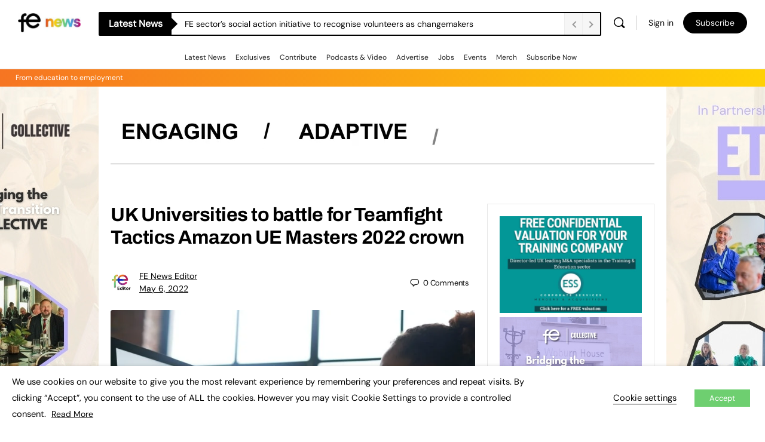

--- FILE ---
content_type: text/html; charset=UTF-8
request_url: https://www.fenews.co.uk/resources/press-release-uk-universities-to-battle-for-teamfight-tactics-amazon-ue-masters-2022-crown/
body_size: 60185
content:
<!doctype html>
<html lang="en-GB">
	<head>
		<meta charset="UTF-8">
		<link rel="profile" href="https://gmpg.org/xfn/11">
		
<meta name='robots' content='index, follow, max-image-preview:large, max-snippet:-1, max-video-preview:-1' />
	<style>img:is([sizes="auto" i], [sizes^="auto," i]) { contain-intrinsic-size: 3000px 1500px }</style>
	
	<!-- This site is optimized with the Yoast SEO Premium plugin v26.6 (Yoast SEO v26.6) - https://yoast.com/wordpress/plugins/seo/ -->
	<title>FE News | UK Universities to battle for Teamfight Tactics Amazon UE Masters 2022 crown</title>
	<meta name="description" content="UK Universities to battle for Teamfight Tactics Amazon UE Masters 2022 crown | Read more on FE News!" />
	<link rel="canonical" href="https://www.fenews.co.uk/education/press-release-uk-universities-to-battle-for-teamfight-tactics-amazon-ue-masters-2022-crown/" />
	<meta property="og:locale" content="en_GB" />
	<meta property="og:type" content="article" />
	<meta property="og:title" content="UK Universities to battle for Teamfight Tactics Amazon UE Masters 2022 crown | FE News" />
	<meta property="og:description" content="| UK Universities to battle for Teamfight Tactics Amazon UE Masters 2022 crown" />
	<meta property="og:url" content="https://www.fenews.co.uk/education/press-release-uk-universities-to-battle-for-teamfight-tactics-amazon-ue-masters-2022-crown/" />
	<meta property="og:site_name" content="FE News" />
	<meta property="article:publisher" content="https://www.facebook.com/FENewsUK" />
	<meta property="article:published_time" content="2022-05-06T08:58:00+00:00" />
	<meta property="article:modified_time" content="2022-05-06T09:00:13+00:00" />
	<meta property="og:image" content="https://www.fenews.co.uk/wp-content/uploads/2022/04/stock-pexels-fauxels-3184163.jpg" />
	<meta property="og:image:width" content="1280" />
	<meta property="og:image:height" content="853" />
	<meta property="og:image:type" content="image/jpeg" />
	<meta name="author" content="FE News Editor" />
	<meta name="twitter:card" content="summary_large_image" />
	<meta name="twitter:creator" content="@FENews" />
	<meta name="twitter:site" content="@FENews" />
	
	<meta name="geo.position" content="50.7268923;-3.470522" />
	<meta name="geo.region" content="United Kingdom (UK)" />
	<!-- / Yoast SEO Premium plugin. -->


<link rel='dns-prefetch' href='//www.fenews.co.uk' />
<link rel='dns-prefetch' href='//cdn.usefathom.com' />
<link rel='dns-prefetch' href='//code.jquery.com' />
<link rel='dns-prefetch' href='//fonts.googleapis.com' />

<link rel="alternate" type="application/rss+xml" title="FE News &raquo; Feed" href="https://www.fenews.co.uk/feed/" />
<link rel="alternate" type="text/calendar" title="FE News &raquo; iCal Feed" href="https://www.fenews.co.uk/events/?ical=1" />
<!-- fenews.co.uk is managing ads with Advanced Ads 1.56.4 – https://wpadvancedads.com/ -->
				
		<link rel='stylesheet' id='mp-theme-css' href='https://www.fenews.co.uk/wp-content/plugins/memberpress/css/ui/theme.css' type='text/css' media='all' />
<link rel='stylesheet' id='bp-nouveau-icons-map-css' href='https://www.fenews.co.uk/wp-content/plugins/buddyboss-platform/bp-templates/bp-nouveau/icons/css/icons-map.min.css' type='text/css' media='screen' />
<link rel='stylesheet' id='bp-nouveau-bb-icons-css' href='https://www.fenews.co.uk/wp-content/plugins/buddyboss-platform/bp-templates/bp-nouveau/icons/css/bb-icons.min.css' type='text/css' media='screen' />
<link rel='stylesheet' id='dashicons-css' href='https://www.fenews.co.uk/wp-includes/css/dashicons.min.css' type='text/css' media='all' />
<link rel='stylesheet' id='bp-nouveau-css' href='https://www.fenews.co.uk/wp-content/plugins/buddyboss-platform/bp-templates/bp-nouveau/css/buddypress.min.css' type='text/css' media='screen' />
<style id='bp-nouveau-inline-css' type='text/css'>
.list-wrap .bs-group-cover a:before{ background:unset; }
</style>
<link rel='stylesheet' id='tribe-events-pro-mini-calendar-block-styles-css' href='https://www.fenews.co.uk/wp-content/plugins/events-calendar-pro/build/css/tribe-events-pro-mini-calendar-block.css' type='text/css' media='all' />
<link rel='stylesheet' id='buddyboss_legacy-css' href='https://www.fenews.co.uk/wp-content/themes/buddyboss-theme/inc/plugins/buddyboss-menu-icons/vendor/kucrut/icon-picker/css/types/buddyboss_legacy.css' type='text/css' media='all' />
<link rel='stylesheet' id='wp-block-library-css' href='https://www.fenews.co.uk/wp-includes/css/dist/block-library/style.min.css' type='text/css' media='all' />
<link rel='stylesheet' id='bb_theme_block-buddypanel-style-css-css' href='https://www.fenews.co.uk/wp-content/themes/buddyboss-theme/blocks/buddypanel/build/style-buddypanel.css' type='text/css' media='all' />
<style id='classic-theme-styles-inline-css' type='text/css'>
/*! This file is auto-generated */
.wp-block-button__link{color:#fff;background-color:#32373c;border-radius:9999px;box-shadow:none;text-decoration:none;padding:calc(.667em + 2px) calc(1.333em + 2px);font-size:1.125em}.wp-block-file__button{background:#32373c;color:#fff;text-decoration:none}
</style>
<style id='global-styles-inline-css' type='text/css'>
:root{--wp--preset--aspect-ratio--square: 1;--wp--preset--aspect-ratio--4-3: 4/3;--wp--preset--aspect-ratio--3-4: 3/4;--wp--preset--aspect-ratio--3-2: 3/2;--wp--preset--aspect-ratio--2-3: 2/3;--wp--preset--aspect-ratio--16-9: 16/9;--wp--preset--aspect-ratio--9-16: 9/16;--wp--preset--color--black: #000000;--wp--preset--color--cyan-bluish-gray: #abb8c3;--wp--preset--color--white: #ffffff;--wp--preset--color--pale-pink: #f78da7;--wp--preset--color--vivid-red: #cf2e2e;--wp--preset--color--luminous-vivid-orange: #ff6900;--wp--preset--color--luminous-vivid-amber: #fcb900;--wp--preset--color--light-green-cyan: #7bdcb5;--wp--preset--color--vivid-green-cyan: #00d084;--wp--preset--color--pale-cyan-blue: #8ed1fc;--wp--preset--color--vivid-cyan-blue: #0693e3;--wp--preset--color--vivid-purple: #9b51e0;--wp--preset--gradient--vivid-cyan-blue-to-vivid-purple: linear-gradient(135deg,rgba(6,147,227,1) 0%,rgb(155,81,224) 100%);--wp--preset--gradient--light-green-cyan-to-vivid-green-cyan: linear-gradient(135deg,rgb(122,220,180) 0%,rgb(0,208,130) 100%);--wp--preset--gradient--luminous-vivid-amber-to-luminous-vivid-orange: linear-gradient(135deg,rgba(252,185,0,1) 0%,rgba(255,105,0,1) 100%);--wp--preset--gradient--luminous-vivid-orange-to-vivid-red: linear-gradient(135deg,rgba(255,105,0,1) 0%,rgb(207,46,46) 100%);--wp--preset--gradient--very-light-gray-to-cyan-bluish-gray: linear-gradient(135deg,rgb(238,238,238) 0%,rgb(169,184,195) 100%);--wp--preset--gradient--cool-to-warm-spectrum: linear-gradient(135deg,rgb(74,234,220) 0%,rgb(151,120,209) 20%,rgb(207,42,186) 40%,rgb(238,44,130) 60%,rgb(251,105,98) 80%,rgb(254,248,76) 100%);--wp--preset--gradient--blush-light-purple: linear-gradient(135deg,rgb(255,206,236) 0%,rgb(152,150,240) 100%);--wp--preset--gradient--blush-bordeaux: linear-gradient(135deg,rgb(254,205,165) 0%,rgb(254,45,45) 50%,rgb(107,0,62) 100%);--wp--preset--gradient--luminous-dusk: linear-gradient(135deg,rgb(255,203,112) 0%,rgb(199,81,192) 50%,rgb(65,88,208) 100%);--wp--preset--gradient--pale-ocean: linear-gradient(135deg,rgb(255,245,203) 0%,rgb(182,227,212) 50%,rgb(51,167,181) 100%);--wp--preset--gradient--electric-grass: linear-gradient(135deg,rgb(202,248,128) 0%,rgb(113,206,126) 100%);--wp--preset--gradient--midnight: linear-gradient(135deg,rgb(2,3,129) 0%,rgb(40,116,252) 100%);--wp--preset--font-size--small: 13px;--wp--preset--font-size--medium: 20px;--wp--preset--font-size--large: 36px;--wp--preset--font-size--x-large: 42px;--wp--preset--spacing--20: 0.44rem;--wp--preset--spacing--30: 0.67rem;--wp--preset--spacing--40: 1rem;--wp--preset--spacing--50: 1.5rem;--wp--preset--spacing--60: 2.25rem;--wp--preset--spacing--70: 3.38rem;--wp--preset--spacing--80: 5.06rem;--wp--preset--shadow--natural: 6px 6px 9px rgba(0, 0, 0, 0.2);--wp--preset--shadow--deep: 12px 12px 50px rgba(0, 0, 0, 0.4);--wp--preset--shadow--sharp: 6px 6px 0px rgba(0, 0, 0, 0.2);--wp--preset--shadow--outlined: 6px 6px 0px -3px rgba(255, 255, 255, 1), 6px 6px rgba(0, 0, 0, 1);--wp--preset--shadow--crisp: 6px 6px 0px rgba(0, 0, 0, 1);}:where(.is-layout-flex){gap: 0.5em;}:where(.is-layout-grid){gap: 0.5em;}body .is-layout-flex{display: flex;}.is-layout-flex{flex-wrap: wrap;align-items: center;}.is-layout-flex > :is(*, div){margin: 0;}body .is-layout-grid{display: grid;}.is-layout-grid > :is(*, div){margin: 0;}:where(.wp-block-columns.is-layout-flex){gap: 2em;}:where(.wp-block-columns.is-layout-grid){gap: 2em;}:where(.wp-block-post-template.is-layout-flex){gap: 1.25em;}:where(.wp-block-post-template.is-layout-grid){gap: 1.25em;}.has-black-color{color: var(--wp--preset--color--black) !important;}.has-cyan-bluish-gray-color{color: var(--wp--preset--color--cyan-bluish-gray) !important;}.has-white-color{color: var(--wp--preset--color--white) !important;}.has-pale-pink-color{color: var(--wp--preset--color--pale-pink) !important;}.has-vivid-red-color{color: var(--wp--preset--color--vivid-red) !important;}.has-luminous-vivid-orange-color{color: var(--wp--preset--color--luminous-vivid-orange) !important;}.has-luminous-vivid-amber-color{color: var(--wp--preset--color--luminous-vivid-amber) !important;}.has-light-green-cyan-color{color: var(--wp--preset--color--light-green-cyan) !important;}.has-vivid-green-cyan-color{color: var(--wp--preset--color--vivid-green-cyan) !important;}.has-pale-cyan-blue-color{color: var(--wp--preset--color--pale-cyan-blue) !important;}.has-vivid-cyan-blue-color{color: var(--wp--preset--color--vivid-cyan-blue) !important;}.has-vivid-purple-color{color: var(--wp--preset--color--vivid-purple) !important;}.has-black-background-color{background-color: var(--wp--preset--color--black) !important;}.has-cyan-bluish-gray-background-color{background-color: var(--wp--preset--color--cyan-bluish-gray) !important;}.has-white-background-color{background-color: var(--wp--preset--color--white) !important;}.has-pale-pink-background-color{background-color: var(--wp--preset--color--pale-pink) !important;}.has-vivid-red-background-color{background-color: var(--wp--preset--color--vivid-red) !important;}.has-luminous-vivid-orange-background-color{background-color: var(--wp--preset--color--luminous-vivid-orange) !important;}.has-luminous-vivid-amber-background-color{background-color: var(--wp--preset--color--luminous-vivid-amber) !important;}.has-light-green-cyan-background-color{background-color: var(--wp--preset--color--light-green-cyan) !important;}.has-vivid-green-cyan-background-color{background-color: var(--wp--preset--color--vivid-green-cyan) !important;}.has-pale-cyan-blue-background-color{background-color: var(--wp--preset--color--pale-cyan-blue) !important;}.has-vivid-cyan-blue-background-color{background-color: var(--wp--preset--color--vivid-cyan-blue) !important;}.has-vivid-purple-background-color{background-color: var(--wp--preset--color--vivid-purple) !important;}.has-black-border-color{border-color: var(--wp--preset--color--black) !important;}.has-cyan-bluish-gray-border-color{border-color: var(--wp--preset--color--cyan-bluish-gray) !important;}.has-white-border-color{border-color: var(--wp--preset--color--white) !important;}.has-pale-pink-border-color{border-color: var(--wp--preset--color--pale-pink) !important;}.has-vivid-red-border-color{border-color: var(--wp--preset--color--vivid-red) !important;}.has-luminous-vivid-orange-border-color{border-color: var(--wp--preset--color--luminous-vivid-orange) !important;}.has-luminous-vivid-amber-border-color{border-color: var(--wp--preset--color--luminous-vivid-amber) !important;}.has-light-green-cyan-border-color{border-color: var(--wp--preset--color--light-green-cyan) !important;}.has-vivid-green-cyan-border-color{border-color: var(--wp--preset--color--vivid-green-cyan) !important;}.has-pale-cyan-blue-border-color{border-color: var(--wp--preset--color--pale-cyan-blue) !important;}.has-vivid-cyan-blue-border-color{border-color: var(--wp--preset--color--vivid-cyan-blue) !important;}.has-vivid-purple-border-color{border-color: var(--wp--preset--color--vivid-purple) !important;}.has-vivid-cyan-blue-to-vivid-purple-gradient-background{background: var(--wp--preset--gradient--vivid-cyan-blue-to-vivid-purple) !important;}.has-light-green-cyan-to-vivid-green-cyan-gradient-background{background: var(--wp--preset--gradient--light-green-cyan-to-vivid-green-cyan) !important;}.has-luminous-vivid-amber-to-luminous-vivid-orange-gradient-background{background: var(--wp--preset--gradient--luminous-vivid-amber-to-luminous-vivid-orange) !important;}.has-luminous-vivid-orange-to-vivid-red-gradient-background{background: var(--wp--preset--gradient--luminous-vivid-orange-to-vivid-red) !important;}.has-very-light-gray-to-cyan-bluish-gray-gradient-background{background: var(--wp--preset--gradient--very-light-gray-to-cyan-bluish-gray) !important;}.has-cool-to-warm-spectrum-gradient-background{background: var(--wp--preset--gradient--cool-to-warm-spectrum) !important;}.has-blush-light-purple-gradient-background{background: var(--wp--preset--gradient--blush-light-purple) !important;}.has-blush-bordeaux-gradient-background{background: var(--wp--preset--gradient--blush-bordeaux) !important;}.has-luminous-dusk-gradient-background{background: var(--wp--preset--gradient--luminous-dusk) !important;}.has-pale-ocean-gradient-background{background: var(--wp--preset--gradient--pale-ocean) !important;}.has-electric-grass-gradient-background{background: var(--wp--preset--gradient--electric-grass) !important;}.has-midnight-gradient-background{background: var(--wp--preset--gradient--midnight) !important;}.has-small-font-size{font-size: var(--wp--preset--font-size--small) !important;}.has-medium-font-size{font-size: var(--wp--preset--font-size--medium) !important;}.has-large-font-size{font-size: var(--wp--preset--font-size--large) !important;}.has-x-large-font-size{font-size: var(--wp--preset--font-size--x-large) !important;}
:where(.wp-block-post-template.is-layout-flex){gap: 1.25em;}:where(.wp-block-post-template.is-layout-grid){gap: 1.25em;}
:where(.wp-block-columns.is-layout-flex){gap: 2em;}:where(.wp-block-columns.is-layout-grid){gap: 2em;}
:root :where(.wp-block-pullquote){font-size: 1.5em;line-height: 1.6;}
</style>
<link rel='stylesheet' id='bb-pro-enqueue-scripts-css' href='https://www.fenews.co.uk/wp-content/plugins/buddyboss-platform-pro/assets/css/index.min.css' type='text/css' media='all' />
<link rel='stylesheet' id='bb-access-control-css' href='https://www.fenews.co.uk/wp-content/plugins/buddyboss-platform-pro/includes/access-control/assets/css/bb-access-control.min.css' type='text/css' media='all' />
<link rel='stylesheet' id='bb-polls-style-css' href='https://www.fenews.co.uk/wp-content/plugins/buddyboss-platform-pro/includes/polls/assets/css/bb-polls.min.css' type='text/css' media='all' />
<link rel='stylesheet' id='bb-schedule-posts-css' href='https://www.fenews.co.uk/wp-content/plugins/buddyboss-platform-pro/includes/schedule-posts/assets/css/bb-schedule-posts.min.css' type='text/css' media='all' />
<link rel='stylesheet' id='bb-tutorlms-admin-css' href='https://www.fenews.co.uk/wp-content/plugins/buddyboss-platform-pro/includes/integrations/tutorlms/assets/css/bb-tutorlms-admin.min.css' type='text/css' media='all' />
<link rel='stylesheet' id='wptu-front-style-css' href='https://www.fenews.co.uk/wp-content/plugins/ticker-ultimate/assets/css/wptu-front.css' type='text/css' media='all' />
<link rel='stylesheet' id='cookie-law-info-css' href='https://www.fenews.co.uk/wp-content/plugins/webtoffee-gdpr-cookie-consent/public/css/cookie-law-info-public.css' type='text/css' media='all' />
<link rel='stylesheet' id='cookie-law-info-gdpr-css' href='https://www.fenews.co.uk/wp-content/plugins/webtoffee-gdpr-cookie-consent/public/css/cookie-law-info-gdpr.css' type='text/css' media='all' />
<style id='cookie-law-info-gdpr-inline-css' type='text/css'>
.cli-modal-content, .cli-tab-content { background-color: #ffffff; }.cli-privacy-content-text, .cli-modal .cli-modal-dialog, .cli-tab-container p, a.cli-privacy-readmore { color: #000000; }.cli-tab-header { background-color: #f2f2f2; }.cli-tab-header, .cli-tab-header a.cli-nav-link,span.cli-necessary-caption,.cli-switch .cli-slider:after { color: #000000; }.cli-switch .cli-slider:before { background-color: #ffffff; }.cli-switch input:checked + .cli-slider:before { background-color: #ffffff; }.cli-switch .cli-slider { background-color: #e3e1e8; }.cli-switch input:checked + .cli-slider { background-color: #28a745; }.cli-modal-close svg { fill: #000000; }.cli-tab-footer .wt-cli-privacy-accept-all-btn { background-color: #00acad; color: #ffffff}.cli-tab-footer .wt-cli-privacy-accept-btn { background-color: #00acad; color: #ffffff}.cli-tab-header a:before{ border-right: 1px solid #000000; border-bottom: 1px solid #000000; }
</style>
<link rel='stylesheet' id='widgetopts-styles-css' href='https://www.fenews.co.uk/wp-content/plugins/widget-options/assets/css/widget-options.css' type='text/css' media='all' />
<link rel='stylesheet' id='woocommerce-layout-css' href='https://www.fenews.co.uk/wp-content/plugins/woocommerce/assets/css/woocommerce-layout.css' type='text/css' media='all' />
<link rel='stylesheet' id='woocommerce-smallscreen-css' href='https://www.fenews.co.uk/wp-content/plugins/woocommerce/assets/css/woocommerce-smallscreen.css' type='text/css' media='only screen and (max-width: 768px)' />
<link rel='stylesheet' id='woocommerce-general-css' href='https://www.fenews.co.uk/wp-content/plugins/woocommerce/assets/css/woocommerce.css' type='text/css' media='all' />
<style id='woocommerce-inline-inline-css' type='text/css'>
.woocommerce form .form-row .required { visibility: visible; }
</style>
<link rel='stylesheet' id='wp-job-manager-job-listings-css' href='https://www.fenews.co.uk/wp-content/plugins/wp-job-manager/assets/dist/css/job-listings.css' type='text/css' media='all' />
<link rel='stylesheet' id='aws-style-css' href='https://www.fenews.co.uk/wp-content/plugins/advanced-woo-search/assets/css/common.min.css' type='text/css' media='all' />
<link rel='stylesheet' id='unslider-css-css' href='https://www.fenews.co.uk/wp-content/plugins/advanced-ads-slider/public/assets/css/unslider.css' type='text/css' media='all' />
<link rel='stylesheet' id='slider-css-css' href='https://www.fenews.co.uk/wp-content/plugins/advanced-ads-slider/public/assets/css/slider.css' type='text/css' media='all' />
<link rel='stylesheet' id='megamenu-css' href='https://www.fenews.co.uk/wp-content/uploads/maxmegamenu/style.css' type='text/css' media='all' />
<link rel='stylesheet' id='wordpress-popular-posts-css-css' href='https://www.fenews.co.uk/wp-content/plugins/wordpress-popular-posts/assets/css/wpp.css' type='text/css' media='all' />
<link rel='stylesheet' id='brands-styles-css' href='https://www.fenews.co.uk/wp-content/plugins/woocommerce/assets/css/brands.css' type='text/css' media='all' />
<link rel='stylesheet' id='newsletter-css' href='https://www.fenews.co.uk/wp-content/plugins/newsletter/style.css' type='text/css' media='all' />
<link rel='stylesheet' id='qcld-wp-chatbot-common-style-css' href='https://www.fenews.co.uk/wp-content/plugins/wpbot-pro-master/css/common-style.css' type='text/css' media='screen' />
<style id='qcld-wp-chatbot-common-style-inline-css' type='text/css'>
.wp-chatbot-ball{
                background: #fff !important;
            }
            .wp-chatbot-ball:hover, .wp-chatbot-ball:focus{
                background: #fff !important;
            }
            .qc_wpbot_floating_main{
                background-color: #fff !important;
            }
            .qc_wpbot_floating_main:hover, .qc_wpbot_floating_main:focus{
                background-color: #fff !important;
            }
            ul.wp-chatbot-messages-container > li:before{display:none !important} #wp-chatbot-ball-container,#wp-chatbot-board-container,.wp-chatbot-start-screen,.slimScrollDiv,.wp-chatbot-start-container, {
                max-height: 564px !important;
            }
            .wp-chatbot-content {
                max-height: 514px !important;
            }
</style>
<link rel='stylesheet' id='qcld-wp-chatbot-frontend-style-css' href='https://www.fenews.co.uk/wp-content/plugins/wpbot-pro-master/css/frontend-style.css' type='text/css' media='screen' />
<link rel='stylesheet' id='qcld-wp-chatbot-datetime-style-css' href='https://www.fenews.co.uk/wp-content/plugins/wpbot-pro-master/css/jquery.datetimepicker.min.css' type='text/css' media='screen' />
<link rel='stylesheet' id='jquery-ui-css-css' href='https://code.jquery.com/ui/1.13.2/themes/smoothness/jquery-ui.css' type='text/css' media='all' />
<link rel='stylesheet' id='qcld-wp-chatbot-magnifict-qcpopup-css-css' href='https://www.fenews.co.uk/wp-content/plugins/wpbot-pro-master/css/magnific-popup.css' type='text/css' media='screen' />
<link rel='stylesheet' id='qlcd-wp-chatbot-font-awe-css' href='https://www.fenews.co.uk/wp-content/plugins/wpbot-pro-master/css/font-awesome.min.css' type='text/css' media='screen' />
<link rel='stylesheet' id='qlcd-wp-chatbot-ani-mate-css' href='https://www.fenews.co.uk/wp-content/plugins/wpbot-pro-master/css/animate.css' type='text/css' media='screen' />
<link rel='stylesheet' id='bp-zoom-css' href='https://www.fenews.co.uk/wp-content/plugins/buddyboss-platform-pro/includes/integrations/zoom/assets/css/bp-zoom.min.css' type='text/css' media='all' />
<link rel='stylesheet' id='buddyboss-theme-magnific-popup-css-css' href='https://www.fenews.co.uk/wp-content/themes/buddyboss-theme/assets/css/vendors/magnific-popup.min.css' type='text/css' media='all' />
<link rel='stylesheet' id='buddyboss-theme-select2-css-css' href='https://www.fenews.co.uk/wp-content/themes/buddyboss-theme/assets/css/vendors/select2.min.css' type='text/css' media='all' />
<link rel='stylesheet' id='buddyboss-theme-css-css' href='https://www.fenews.co.uk/wp-content/themes/buddyboss-theme/assets/css/theme.min.css' type='text/css' media='all' />
<link rel='stylesheet' id='buddyboss-theme-template-css' href='https://www.fenews.co.uk/wp-content/themes/buddyboss-theme/assets/css/template-v1.min.css' type='text/css' media='all' />
<link rel='stylesheet' id='buddyboss-theme-buddypress-css' href='https://www.fenews.co.uk/wp-content/themes/buddyboss-theme/assets/css/buddypress.min.css' type='text/css' media='all' />
<link rel='stylesheet' id='buddyboss-theme-woocommerce-css' href='https://www.fenews.co.uk/wp-content/themes/buddyboss-theme/assets/css/woocommerce.min.css' type='text/css' media='all' />
<link rel='stylesheet' id='buddyboss-theme-wpjobmanager-css' href='https://www.fenews.co.uk/wp-content/themes/buddyboss-theme/assets/css/jobmanager.min.css' type='text/css' media='all' />
<link rel='stylesheet' id='buddyboss-theme-eventscalendar-css' href='https://www.fenews.co.uk/wp-content/themes/buddyboss-theme/assets/css/eventscalendar.min.css' type='text/css' media='all' />
<link rel='stylesheet' id='buddyboss-theme-eventscalendar-v2-css' href='https://www.fenews.co.uk/wp-content/themes/buddyboss-theme/assets/css/eventscalendar-v2.min.css' type='text/css' media='all' />
<link rel='stylesheet' id='buddyboss-theme-memberpress-css' href='https://www.fenews.co.uk/wp-content/themes/buddyboss-theme/assets/css/memberpress.min.css' type='text/css' media='all' />
<link rel="preload" as="style" href="https://fonts.googleapis.com/css?family=Archivo:700%7CDM%20Sans:400&#038;subset=latin-ext&#038;display=swap" /><style type="text/css">@font-face {font-family:Archivo;font-style:normal;font-weight:700;src:url(/cf-fonts/s/archivo/5.0.16/latin-ext/700/normal.woff2);unicode-range:U+0100-02AF,U+0304,U+0308,U+0329,U+1E00-1E9F,U+1EF2-1EFF,U+2020,U+20A0-20AB,U+20AD-20CF,U+2113,U+2C60-2C7F,U+A720-A7FF;font-display:swap;}@font-face {font-family:Archivo;font-style:normal;font-weight:700;src:url(/cf-fonts/s/archivo/5.0.16/latin/700/normal.woff2);unicode-range:U+0000-00FF,U+0131,U+0152-0153,U+02BB-02BC,U+02C6,U+02DA,U+02DC,U+0304,U+0308,U+0329,U+2000-206F,U+2074,U+20AC,U+2122,U+2191,U+2193,U+2212,U+2215,U+FEFF,U+FFFD;font-display:swap;}@font-face {font-family:Archivo;font-style:normal;font-weight:700;src:url(/cf-fonts/s/archivo/5.0.16/vietnamese/700/normal.woff2);unicode-range:U+0102-0103,U+0110-0111,U+0128-0129,U+0168-0169,U+01A0-01A1,U+01AF-01B0,U+0300-0301,U+0303-0304,U+0308-0309,U+0323,U+0329,U+1EA0-1EF9,U+20AB;font-display:swap;}@font-face {font-family:DM Sans;font-style:normal;font-weight:400;src:url(/cf-fonts/s/dm-sans/5.0.18/latin-ext/400/normal.woff2);unicode-range:U+0100-02AF,U+0304,U+0308,U+0329,U+1E00-1E9F,U+1EF2-1EFF,U+2020,U+20A0-20AB,U+20AD-20CF,U+2113,U+2C60-2C7F,U+A720-A7FF;font-display:swap;}@font-face {font-family:DM Sans;font-style:normal;font-weight:400;src:url(/cf-fonts/s/dm-sans/5.0.18/latin/400/normal.woff2);unicode-range:U+0000-00FF,U+0131,U+0152-0153,U+02BB-02BC,U+02C6,U+02DA,U+02DC,U+0304,U+0308,U+0329,U+2000-206F,U+2074,U+20AC,U+2122,U+2191,U+2193,U+2212,U+2215,U+FEFF,U+FFFD;font-display:swap;}</style><noscript><link rel="stylesheet" href="https://fonts.googleapis.com/css?family=Archivo:700%7CDM%20Sans:400&#038;subset=latin-ext&#038;display=swap" /></noscript><link rel='stylesheet' id='buddyboss-child-css-css' href='https://www.fenews.co.uk/wp-content/themes/fenews-theme/assets/css/custom.css' type='text/css' media='all' />






































	

	<meta name="tec-api-version" content="v1"><meta name="tec-api-origin" content="https://www.fenews.co.uk"><link rel="alternate" href="https://www.fenews.co.uk/wp-json/tribe/events/v1/" />            <style id="wpp-loading-animation-styles">@-webkit-keyframes bgslide{from{background-position-x:0}to{background-position-x:-200%}}@keyframes bgslide{from{background-position-x:0}to{background-position-x:-200%}}.wpp-widget-placeholder,.wpp-widget-block-placeholder,.wpp-shortcode-placeholder{margin:0 auto;width:60px;height:3px;background:#dd3737;background:linear-gradient(90deg,#dd3737 0%,#571313 10%,#dd3737 100%);background-size:200% auto;border-radius:3px;-webkit-animation:bgslide 1s infinite linear;animation:bgslide 1s infinite linear}</style>
            <style type="text/css" id="local-layer-custom-css"></style>
		<meta name="framework" content="Redux 4.3.1" /><meta name="viewport" content="width=device-width, initial-scale=1.0, maximum-scale=1.0, user-scalable=0" />	<noscript><style>.woocommerce-product-gallery{ opacity: 1 !important; }</style></noscript>
	<link rel="icon" href="https://www.fenews.co.uk/wp-content/uploads/2021/06/cropped-favicon-32x32.png" sizes="32x32" />
<link rel="icon" href="https://www.fenews.co.uk/wp-content/uploads/2021/06/cropped-favicon-192x192.png" sizes="192x192" />
<link rel="apple-touch-icon" href="https://www.fenews.co.uk/wp-content/uploads/2021/06/cropped-favicon-180x180.png" />
<meta name="msapplication-TileImage" content="https://www.fenews.co.uk/wp-content/uploads/2021/06/cropped-favicon-270x270.png" />
<style id="buddyboss_theme-style">:root{--bb-primary-color:#000000;--bb-primary-color-rgb:0, 0, 0;--bb-body-background-color:#FAFBFD;--bb-body-background-color-rgb:250, 251, 253;--bb-content-background-color:#FFFFFF;--bb-content-alternate-background-color:#FBFBFC;--bb-content-border-color:#E7E9EC;--bb-content-border-color-rgb:231, 233, 236;--bb-cover-image-background-color:#607387;--bb-headings-color:#000000;--bb-headings-color-rgb:0, 0, 0;--bb-body-text-color:#000000;--bb-body-text-color-rgb:0, 0, 0;--bb-alternate-text-color:#000000;--bb-alternate-text-color-rgb:0, 0, 0;--bb-primary-button-background-regular:#000000;--bb-primary-button-background-hover:#000000;--bb-primary-button-border-regular:#000000;--bb-primary-button-border-hover:#000000;--bb-primary-button-text-regular:#ffffff;--bb-primary-button-text-regular-rgb:255, 255, 255;--bb-primary-button-text-hover:#ffffff;--bb-primary-button-text-hover-rgb:255, 255, 255;--bb-secondary-button-background-regular:#ffffff;--bb-secondary-button-background-hover:#ffffff;--bb-secondary-button-border-regular:#000000;--bb-secondary-button-border-hover:#000000;--bb-secondary-button-text-regular:#000000;--bb-secondary-button-text-hover:#FFFFFF;--bb-header-background:#ffffff;--bb-header-alternate-background:#F2F4F5;--bb-header-links:#000000;--bb-header-links-hover:#000000;--bb-header-mobile-logo-size:120px;--bb-header-height:76px;--bb-sidenav-background:#ffffff;--bb-sidenav-text-regular:#000000;--bb-sidenav-text-hover:#000000;--bb-sidenav-text-active:#ffffff;--bb-sidenav-menu-background-color-regular:#ffffff;--bb-sidenav-menu-background-color-hover:#F2F4F5;--bb-sidenav-menu-background-color-active:#000000;--bb-sidenav-count-text-color-regular:#000000;--bb-sidenav-count-text-color-hover:#ffffff;--bb-sidenav-count-text-color-active:#000000;--bb-sidenav-count-background-color-regular:#F2F4F5;--bb-sidenav-count-background-color-hover:#000000;--bb-sidenav-count-background-color-active:#ffffff;--bb-footer-background:#ffffff;--bb-footer-widget-background:#ffffff;--bb-footer-text-color:#5A5A5A;--bb-footer-menu-link-color-regular:#5A5A5A;--bb-footer-menu-link-color-hover:#000000;--bb-footer-menu-link-color-active:#1E2132;--bb-admin-screen-bgr-color:#FAFBFD;--bb-admin-screen-txt-color:#000000;--bb-login-register-link-color-regular:#000000;--bb-login-register-link-color-hover:#000000;--bb-login-register-button-background-color-regular:#000000;--bb-login-register-button-background-color-hover:#000000;--bb-login-register-button-border-color-regular:#000000;--bb-login-register-button-border-color-hover:#000000;--bb-login-register-button-text-color-regular:#FFFFFF;--bb-login-register-button-text-color-hover:#FFFFFF;--bb-label-background-color:#D7DFFF;--bb-label-text-color:#371293;--bb-tooltip-background:#122b46;--bb-tooltip-background-rgb:18, 43, 70;--bb-tooltip-color:#ffffff;--bb-default-notice-color:#000000;--bb-default-notice-color-rgb:0, 0, 0;--bb-success-color:#6ecf70;--bb-success-color-rgb:110, 207, 112;--bb-warning-color:#ffd105;--bb-warning-color-rgb:255, 209, 5;--bb-danger-color:#db2c28;--bb-danger-color-rgb:219, 44, 40;--bb-login-custom-heading-color:#FFFFFF;--bb-button-radius:100px;--bb-block-radius:4px;--bb-option-radius:3px;--bb-block-radius-inner:4px;--bb-input-radius:4px;--bb-checkbox-radius:2.7px;--bb-primary-button-focus-shadow:none;--bb-secondary-button-focus-shadow:none;--bb-outline-button-focus-shadow:none;--bb-input-focus-shadow:none;--bb-input-focus-border-color:var(--bb-content-border-color);--bb-label-type-radius:100px;}.bb-style-primary-bgr-color {background-color:#000000;}.bb-style-border-radius {border-radius:100px;}#site-logo .site-title img {max-height:inherit;}.site-header-container .site-branding {min-width:120px;}#site-logo .site-title .bb-logo img,#site-logo .site-title img.bb-logo,.buddypanel .site-title img {width:120px;}.site-title img.bb-mobile-logo {width:120px;}.footer-logo img {max-width:150px;}.site-header-container #site-logo .bb-logo img,.site-header-container #site-logo .site-title img.bb-logo,.site-title img.bb-mobile-logo {max-height:76px}.site-header .site-header-container,.header-search-wrap,.header-search-wrap input.search-field,.header-search-wrap form.search-form {height:76px;}.sticky-header .bp-feedback.bp-sitewide-notice {top:76px;}@media screen and (max-width:767px) {.bb-mobile-header {height:76px;}#learndash-content .lms-topic-sidebar-wrapper {width:100%;}#learndash-content .lms-topic-sidebar-wrapper .lms-topic-sidebar-data {width:100%;height:calc(90vh - 76px);max-width:350px;}}[data-balloon]:after,[data-bp-tooltip]:after {background-color:rgba( 18,43,70,1 );box-shadow:none;}[data-balloon]:before,[data-bp-tooltip]:before {background:no-repeat url("data:image/svg+xml;charset=utf-8,%3Csvg%20xmlns%3D%22http://www.w3.org/2000/svg%22%20width%3D%2236px%22%20height%3D%2212px%22%3E%3Cpath%20fill%3D%22rgba( 18,43,70,1 )%22%20transform%3D%22rotate(0)%22%20d%3D%22M2.658,0.000%20C-13.615,0.000%2050.938,0.000%2034.662,0.000%20C28.662,0.000%2023.035,12.002%2018.660,12.002%20C14.285,12.002%208.594,0.000%202.658,0.000%20Z%22/%3E%3C/svg%3E");background-size:100% auto;}[data-bp-tooltip][data-bp-tooltip-pos="right"]:before,[data-balloon][data-balloon-pos='right']:before {background:no-repeat url("data:image/svg+xml;charset=utf-8,%3Csvg%20xmlns%3D%22http://www.w3.org/2000/svg%22%20width%3D%2212px%22%20height%3D%2236px%22%3E%3Cpath%20fill%3D%22rgba( 18,43,70,1 )%22%20transform%3D%22rotate(90 6 6)%22%20d%3D%22M2.658,0.000%20C-13.615,0.000%2050.938,0.000%2034.662,0.000%20C28.662,0.000%2023.035,12.002%2018.660,12.002%20C14.285,12.002%208.594,0.000%202.658,0.000%20Z%22/%3E%3C/svg%3E");background-size:100% auto;}[data-bp-tooltip][data-bp-tooltip-pos="left"]:before,[data-balloon][data-balloon-pos='left']:before {background:no-repeat url("data:image/svg+xml;charset=utf-8,%3Csvg%20xmlns%3D%22http://www.w3.org/2000/svg%22%20width%3D%2212px%22%20height%3D%2236px%22%3E%3Cpath%20fill%3D%22rgba( 18,43,70,1 )%22%20transform%3D%22rotate(-90 18 18)%22%20d%3D%22M2.658,0.000%20C-13.615,0.000%2050.938,0.000%2034.662,0.000%20C28.662,0.000%2023.035,12.002%2018.660,12.002%20C14.285,12.002%208.594,0.000%202.658,0.000%20Z%22/%3E%3C/svg%3E");background-size:100% auto;}[data-bp-tooltip][data-bp-tooltip-pos="down-left"]:before,[data-bp-tooltip][data-bp-tooltip-pos="down"]:before,[data-balloon][data-balloon-pos='down']:before {background:no-repeat url("data:image/svg+xml;charset=utf-8,%3Csvg%20xmlns%3D%22http://www.w3.org/2000/svg%22%20width%3D%2236px%22%20height%3D%2212px%22%3E%3Cpath%20fill%3D%22rgba( 18,43,70,1 )%22%20transform%3D%22rotate(180 18 6)%22%20d%3D%22M2.658,0.000%20C-13.615,0.000%2050.938,0.000%2034.662,0.000%20C28.662,0.000%2023.035,12.002%2018.660,12.002%20C14.285,12.002%208.594,0.000%202.658,0.000%20Z%22/%3E%3C/svg%3E");background-size:100% auto;}</style>
            <style id="buddyboss_theme-bp-style">
                #buddypress #header-cover-image.has-default,#buddypress #header-cover-image.has-default .guillotine-window img,.bs-group-cover.has-default a {background-color:#607387;}.login-split {background-image:url(https://www.fenews.co.uk/wp-content/uploads/2021/08/fe-news-abstract-logo.jpg);background-size:cover;background-position:50% 50%;}body.buddypress.register .register-section-logo img,body.buddypress.activation .activate-section-logo img {width:320px;}
            </style>
            
		<style id="buddyboss_theme-custom-style">

		a.bb-close-panel i {top:21px;}
		</style>
				<style type="text/css" id="wp-custom-css">
			.bs-single-body .tribe-events-event-image {
	padding-top: 60%;
}

.tribe-events-single ul.tribe-related-events li .tribe-related-events-thumbnail img {
	transform: none;
}

.tribe-events-single ul.tribe-related-events li .tribe-related-events-thumbnail a {
	padding-top: 60%;
}

.tribe-community-events .tribe-section.tribe-section-image-uploader .tribe-image-upload-area .note {
	white-space: break-spaces;
}


/**************************************************/
/* Gif to MP4 - Responsive settings */
/**************************************************/

.video-js {
    display: block;
    vertical-align: top;
    box-sizing: border-box;
    color: #fff;
    background-color: #000;
    position: relative;
    padding: 0;
    font-size: 10px;
    line-height: 1;
    font-weight: 400;
    font-style: normal;
    font-family: Arial,Helvetica,sans-serif;
    word-break: initial;
    width: 100% !important;
    height: auto !important;
}

div.video-js button.vjs-big-play-button {
    display: none !important;
    background-color: rgba(0,0,0,.7)!important;
    height: 48px;
    width: 48px;
    border: 0;
    border-radius: 100%;
    transition: all ease .3s!important;
    z-index: 1;
    display: flex;
    align-items: center;
    justify-content: center;
}

.video-js .vjs-tech {
    position: absolute;
    top: 0;
    left: 0;
    width: 100%;
    height: auto;
}

#local-grid-41836>li {
    float: left;
    width: 100%;
    min-width: auto !important;
    list-style: none;
    margin: 0 3% 3% 0;
    padding: 0;
    overflow: hidden;
}

.bb-icon-brand-rss:before {
    content: '\ef0d';
}

.site-header {
	z-index: 100;
}

.popular-posts .wpp-notice {
	display: none;
}

.entry-content-wrap iframe {
	max-width: 100%;
}

.tribe-responsive-table-container {
    overflow-y: scroll;
}

.postid-97318 .site-content-grid {
	display: block;
}		</style>
		<style id="buddyboss_theme_options-dynamic-css" title="dynamic-css" class="redux-options-output">.site-header .site-title{font-family:Archivo;font-weight:700;font-style:normal;font-size:30px;font-display:swap;}body{font-family:"DM Sans";font-weight:400;font-style:normal;font-size:16px;font-display:swap;}h1{font-family:Archivo;font-weight:700;font-style:normal;font-size:34px;font-display:swap;}h2{font-family:Archivo;font-weight:700;font-style:normal;font-size:24px;font-display:swap;}h3{font-family:Archivo;font-weight:700;font-style:normal;font-size:20px;font-display:swap;}h4{font-family:Archivo;font-weight:700;font-style:normal;font-size:18px;font-display:swap;}h5{font-family:Archivo;font-weight:700;font-style:normal;font-size:16px;font-display:swap;}h6{font-family:Archivo;font-weight:700;font-style:normal;font-size:12px;font-display:swap;}</style>

<!-- Hotjar Tracking Code for https://www.fenews.co.uk/ -->
				
<!-- End of Hotjar Tracking Code for https://www.fenews.co.uk/ -->

<!-- Google tag (gtag.js) -->


<style>.google-captcha-notice {
    clear: both;
    display: block;
    margin-top: 5px;
}</style><style type="text/css">/** Mega Menu CSS: fs **/</style>

	</head>

	<body class="bp-nouveau post-template-default single single-post postid-158065 single-format-standard theme-buddyboss-theme woocommerce-no-js tribe-no-js mega-menu-new-menu education resources buddyboss-theme bb-template-v1 buddypanel-logo-off has-sidebar blog-sidebar sidebar-right default-fi  header-style-1  menu-style-standard bb-tribe-events-views-v2 fe-news-theme bp-search aa-prefix-local- no-js tribe-theme-buddyboss-theme">

        
		
		<div id="page" class="site">

			
			<header id="masthead" class="site-header site-header--bb">
				<style>
#site-logo {
	float: left;
}

.site-header {
	position: fixed;
	width: 100%;
}	

#top-gradient-bar-wrapper {
	margin-top: 75px;
} 
.wptu-news-ticker {
	margin-bottom: 0px;
	margin-top: 20px;
}
@media (min-width: 800px) {
	#top-gradient-bar-wrapper {
		margin-top: 115px;
	}
}

.site-header-container .site-branding {
	width: auto;
}

.site-header-container .ditty-ticker {
	width: 50%;
	float: left;
}

.ditty-ticker .ditty-item a:after {
	content: ' | ';
	padding-left: 10px;
}


.ditty__edit-link {
	display: none;
}	

.ditty-layout--2_default .ditty-item__title {
	font-size: 15px;
	font-weight: normal;
}

.ditty-layout--2_default .ditty-item-heading {
	margin-bottom: 0;
}


.advads-tooltip {
	display:none;
}

.site-header .site-header-container {
	height: auto !important;
}

#primary-navbar,
#primary-navbar {
	justify-content: center !important;
	padding-left: 0 !important;
}

li.mega-menu-item > ul.mega-sub-menu {
	width: 100% !important;
}
</style>

<div class="container site-header-container default-header">
	
	<div style="display: flex">	
	
	
			<a href="#" class="bb-toggle-panel"><i class="bb-icon-l bb-icon-sidebar"></i></a>
							<div id="site-logo" class="site-branding">
					<div  class="local-5d5efbd2a2755f6b8ed05b85904263a5" id="local-5d5efbd2a2755f6b8ed05b85904263a5"></div>				</div>
				
	<style type="text/css">
		#wptu-ticker-style-1 {border-color: #2096CD;}
		#wptu-ticker-style-1 .wptu-style-label {background-color: #2096CD;}
		#wptu-ticker-style-1 .wptu-style-label-title {color: #fff;}
		#wptu-ticker-style-1 .wptu-style-label > span {border-color: transparent transparent transparent #2096CD;}
		#wptu-ticker-style-1.wpos-direction-rtl .wptu-style-label > span {border-color: transparent #2096CD transparent transparent;}
		#wptu-ticker-style-1 .wptu-style-news a:hover {color: #2096CD;}
		#wptu-ticker-style-1 .wptu-style-news a {color: #000;}
	</style>

	<div class="wptu-ticker-wrp wptu-news-ticker wpos-news-ticker wptu-clearfix " id="wptu-ticker-style-1" data-conf="{&quot;effect&quot;:&quot;fade&quot;,&quot;fontstyle&quot;:&quot;normal&quot;,&quot;autoplay&quot;:&quot;true&quot;,&quot;timer&quot;:4000,&quot;border&quot;:1}">

					<div class="wpos-label wptu-style-label">
				<div class="wptu-style-label-title">Latest News</div>
				<span></span>
			</div>
		
		<div class="wpos-controls wptu-style-controls">
			<div class="wpos-icons wptu-arrows">
				<span class="wpos-arrow wpos-prev"></span>
			</div>
			<div class="wpos-icons wptu-arrows">
				<span class="wpos-arrow wpos-next"></span>
			</div>
		</div>

		<div class="wpos-news wptu-style-news">
			<ul>
									<li>
													<a class="wptu-ticker-news wpos-ticker-news" href="https://www.fenews.co.uk/higher-education/university-research-aims-to-save-critically-endangered-grenada-doves-from-going-extinct/" target="_self">University research aims to save critically endangered Grenada Doves from going extinct</a>
											</li>
									<li>
													<a class="wptu-ticker-news wpos-ticker-news" href="https://www.fenews.co.uk/skills/fe-sectors-social-action-initiative-to-recognise-volunteers-as-changemakers/" target="_self">FE sector’s social action initiative to recognise volunteers as changemakers</a>
											</li>
									<li>
													<a class="wptu-ticker-news wpos-ticker-news" href="https://www.fenews.co.uk/work-leadership/study-reveals-the-uks-most-googled-interview-questions/" target="_self">Study Reveals the UK&#8217;s most Googled Interview Questions</a>
											</li>
									<li>
													<a class="wptu-ticker-news wpos-ticker-news" href="https://www.fenews.co.uk/education/neath-college-hosts-inaugural-culture-day/" target="_self">Neath College Hosts Inaugural Culture Day</a>
											</li>
							</ul>
		</div>
	</div>

					<style type="text/css">
					#wptu-ticker-style-1 {border-color: #000;}
					#wptu-ticker-style-1 .wptu-style-label {background-color: #000;}
					#wptu-ticker-style-1 .wptu-style-label > span {border-color: transparent transparent transparent #000;}
				</style>
				
<div id="header-aside" class="header-aside name_and_avatar">
	<div class="header-aside-inner">

		
							<a href="#" class="header-search-link" data-balloon-pos="down" data-balloon="Search"><i class="bb-icon-l bb-icon-search"></i></a>
				<span class="search-separator bb-separator"></span>
				<div class="notification-wrap header-cart-link-wrap cart-wrap menu-item-has-children">
	<a href="https://www.fenews.co.uk/cart/" class="header-cart-link notification-link">
        <span data-balloon-pos="down" data-balloon="Cart">
			<i class="bb-icon-l bb-icon-shopping-cart"></i>
                    </span>
	</a>
    <section class="notification-dropdown">
        <header class="notification-header">
            <h2 class="title">Shopping Cart</h2>
                    </header>
        <div class="header-mini-cart">
            

	<p class="woocommerce-mini-cart__empty-message">No products in the basket.</p>


        </div>
    </section>
</div>				<div class="bb-header-buttons">
					<a href="https://www.fenews.co.uk/wp-login.php" class="button small outline signin-button link">Sign in</a>

									<a href="https://www.fenews.co.uk/newsletter/" class="button small singup" target="_blank">Subscribe</a>
							</div>
			
	</div><!-- .header-aside-inner -->
</div><!-- #header-aside -->
	
	</div>
		

	<div style="clear:both; margin: auto">
		<nav id="site-navigation" class="main-navigation" data-menu-space="120">
	<div id="primary-navbar">
		<div id="mega-menu-wrap-new-menu" class="mega-menu-wrap"><div class="mega-menu-toggle"><div class="mega-toggle-blocks-left"></div><div class="mega-toggle-blocks-center"></div><div class="mega-toggle-blocks-right"><div class='mega-toggle-block mega-menu-toggle-animated-block mega-toggle-block-0' id='mega-toggle-block-0'><button aria-label="Toggle Menu" class="mega-toggle-animated mega-toggle-animated-slider" type="button" aria-expanded="false">
                  <span class="mega-toggle-animated-box">
                    <span class="mega-toggle-animated-inner"></span>
                  </span>
                </button></div></div></div><ul id="mega-menu-new-menu" class="mega-menu max-mega-menu mega-menu-horizontal mega-no-js" data-event="hover_intent" data-effect="fade_up" data-effect-speed="200" data-effect-mobile="disabled" data-effect-speed-mobile="0" data-mobile-force-width="false" data-second-click="go" data-document-click="collapse" data-vertical-behaviour="standard" data-breakpoint="768" data-unbind="true" data-mobile-state="collapse_all" data-mobile-direction="vertical" data-hover-intent-timeout="300" data-hover-intent-interval="100"><li class="mega-menu-item mega-menu-item-type-custom mega-menu-item-object-custom mega-menu-item-home mega-menu-item-has-children mega-menu-megamenu mega-menu-grid mega-align-bottom-left mega-menu-grid mega-menu-item-287630" id="mega-menu-item-287630"><a class="mega-menu-link" href="https://www.fenews.co.uk/" aria-expanded="false" tabindex="0">Latest News<span class="mega-indicator" aria-hidden="true"></span></a>
<ul class="mega-sub-menu" role='presentation'>
<li class="mega-menu-row" id="mega-menu-287630-0">
	<ul class="mega-sub-menu" style='--columns:12' role='presentation'>
<li class="mega-menu-column mega-newspad mega-seperatorline2 mega-menu-columns-4-of-12 newspad seperatorline2" style="--columns:12; --span:4" id="mega-menu-287630-0-0">
		<ul class="mega-sub-menu">
<li class="mega-menu-item mega-menu-item-type-widget bb_widget_recent_posts mega-menu-item-boss-recent-posts-2" id="mega-menu-item-boss-recent-posts-2">						<h4 class="mega-block-title">Recent Posts</h4>			<ul class="bb-recent-posts">
									<li>
													<a href="https://www.fenews.co.uk/higher-education/university-research-aims-to-save-critically-endangered-grenada-doves-from-going-extinct/" title="Permalink to University research aims to save critically endangered Grenada Doves from going extinct" class="entry-media entry-img">
								<img loading="lazy" width="624" height="416" src="https://www.fenews.co.uk/wp-content/uploads/2026/01/0126doves-1-624x416.jpg" class="attachment-post-thumbnail size-post-thumbnail wp-post-image" alt="Two Grenada doves walking on leaves in a forest." decoding="async" fetchpriority="high" srcset="https://www.fenews.co.uk/wp-content/uploads/2026/01/0126doves-1-624x416.jpg 624w, https://www.fenews.co.uk/wp-content/uploads/2026/01/0126doves-1-300x200.jpg 300w, https://www.fenews.co.uk/wp-content/uploads/2026/01/0126doves-1-768x512.jpg 768w, https://www.fenews.co.uk/wp-content/uploads/2026/01/0126doves-1-600x400.jpg 600w, https://www.fenews.co.uk/wp-content/uploads/2026/01/0126doves-1.jpg 1200w" sizes="(max-width: 624px) 100vw, 624px" />							</a>
												<div class="">
							<h4><a href="https://www.fenews.co.uk/higher-education/university-research-aims-to-save-critically-endangered-grenada-doves-from-going-extinct/" class="bb-title">University research aims to save critically&hellip;</a></h4>
																						<span class="authorofpost">By University of Chester</span>
													</div>
					</li>
								</ul>
							<div class="more-block"><a href="https://www.fenews.co.uk" class="count-more">See all<i class="bb-icon-angle-right"></i></a></div>
									</li><li class="mega-menu-item mega-menu-item-type-widget bb_widget_recent_posts mega-menu-item-boss-recent-posts-3" id="mega-menu-item-boss-recent-posts-3">						<h4 class="mega-block-title">Recent Posts</h4>			<ul class="bb-recent-posts">
									<li>
													<a href="https://www.fenews.co.uk/work-leadership/study-reveals-the-uks-most-googled-interview-questions/" title="Permalink to Study Reveals the UK&#8217;s most Googled Interview Questions" class="entry-media entry-img">
								<img loading="lazy" width="624" height="416" src="https://www.fenews.co.uk/wp-content/uploads/2023/08/iStock-1070079890-min-624x416.jpg" class="attachment-post-thumbnail size-post-thumbnail wp-post-image" alt="Ciphr" decoding="async" srcset="https://www.fenews.co.uk/wp-content/uploads/2023/08/iStock-1070079890-min-624x416.jpg 624w, https://www.fenews.co.uk/wp-content/uploads/2023/08/iStock-1070079890-min-300x200.jpg 300w, https://www.fenews.co.uk/wp-content/uploads/2023/08/iStock-1070079890-min-1200x800.jpg 1200w, https://www.fenews.co.uk/wp-content/uploads/2023/08/iStock-1070079890-min-768x512.jpg 768w, https://www.fenews.co.uk/wp-content/uploads/2023/08/iStock-1070079890-min-1536x1024.jpg 1536w, https://www.fenews.co.uk/wp-content/uploads/2023/08/iStock-1070079890-min-2048x1365.jpg 2048w, https://www.fenews.co.uk/wp-content/uploads/2023/08/iStock-1070079890-min-600x400.jpg 600w" sizes="(max-width: 624px) 100vw, 624px" />							</a>
												<div class="">
							<h4><a href="https://www.fenews.co.uk/work-leadership/study-reveals-the-uks-most-googled-interview-questions/" class="bb-title">Study Reveals the UK&#8217;s most Googled&hellip;</a></h4>
																						<span class="authorofpost">By Ciphr</span>
													</div>
					</li>
								</ul>
							<div class="more-block"><a href="https://www.fenews.co.uk" class="count-more">See all<i class="bb-icon-angle-right"></i></a></div>
									</li>		</ul>
</li><li class="mega-menu-column mega-newspad2 mega-seperatorline2 mega-seperatorline3 mega-menu-columns-4-of-12 newspad2 seperatorline2 seperatorline3" style="--columns:12; --span:4" id="mega-menu-287630-0-1">
		<ul class="mega-sub-menu">
<li class="mega-menu-item mega-menu-item-type-widget bb_widget_recent_posts mega-menu-item-boss-recent-posts-4" id="mega-menu-item-boss-recent-posts-4">						<h4 class="mega-block-title">Recent Posts</h4>			<ul class="bb-recent-posts">
									<li>
													<a href="https://www.fenews.co.uk/skills/fe-sectors-social-action-initiative-to-recognise-volunteers-as-changemakers/" title="Permalink to FE sector’s social action initiative to recognise volunteers as changemakers" class="entry-media entry-img">
								<img loading="lazy" width="624" height="416" src="https://www.fenews.co.uk/wp-content/uploads/2026/01/FE-sectors-social-action-initiative-to-recognise-volunteers-as-changemakers-1-624x416.jpg" class="attachment-post-thumbnail size-post-thumbnail wp-post-image" alt="FE sector’s social action initiative to recognise volunteers as changemakers" decoding="async" srcset="https://www.fenews.co.uk/wp-content/uploads/2026/01/FE-sectors-social-action-initiative-to-recognise-volunteers-as-changemakers-1-624x416.jpg 624w, https://www.fenews.co.uk/wp-content/uploads/2026/01/FE-sectors-social-action-initiative-to-recognise-volunteers-as-changemakers-1-300x200.jpg 300w, https://www.fenews.co.uk/wp-content/uploads/2026/01/FE-sectors-social-action-initiative-to-recognise-volunteers-as-changemakers-1-768x512.jpg 768w, https://www.fenews.co.uk/wp-content/uploads/2026/01/FE-sectors-social-action-initiative-to-recognise-volunteers-as-changemakers-1-600x400.jpg 600w, https://www.fenews.co.uk/wp-content/uploads/2026/01/FE-sectors-social-action-initiative-to-recognise-volunteers-as-changemakers-1.jpg 1200w" sizes="(max-width: 624px) 100vw, 624px" />							</a>
												<div class="">
							<h4><a href="https://www.fenews.co.uk/skills/fe-sectors-social-action-initiative-to-recognise-volunteers-as-changemakers/" class="bb-title">FE sector’s social action initiative to&hellip;</a></h4>
																						<span class="authorofpost">By London South East Colleges (LSEC)</span>
													</div>
					</li>
								</ul>
							<div class="more-block"><a href="https://www.fenews.co.uk" class="count-more">See all<i class="bb-icon-angle-right"></i></a></div>
									</li><li class="mega-menu-item mega-menu-item-type-widget bb_widget_recent_posts mega-menu-item-boss-recent-posts-5" id="mega-menu-item-boss-recent-posts-5">						<h4 class="mega-block-title">Recent Posts</h4>			<ul class="bb-recent-posts">
									<li>
													<a href="https://www.fenews.co.uk/education/neath-college-hosts-inaugural-culture-day/" title="Permalink to Neath College Hosts Inaugural Culture Day" class="entry-media entry-img">
								<img loading="lazy" width="624" height="416" src="https://www.fenews.co.uk/wp-content/uploads/2026/01/P1240713-e1769678639669-624x416.jpg" class="attachment-post-thumbnail size-post-thumbnail wp-post-image" alt="Neath College Hosts Inaugural Culture Day" decoding="async" srcset="https://www.fenews.co.uk/wp-content/uploads/2026/01/P1240713-e1769678639669-624x416.jpg 624w, https://www.fenews.co.uk/wp-content/uploads/2026/01/P1240713-e1769678639669-300x200.jpg 300w, https://www.fenews.co.uk/wp-content/uploads/2026/01/P1240713-e1769678639669-768x512.jpg 768w, https://www.fenews.co.uk/wp-content/uploads/2026/01/P1240713-e1769678639669-600x400.jpg 600w, https://www.fenews.co.uk/wp-content/uploads/2026/01/P1240713-e1769678639669.jpg 1200w" sizes="(max-width: 624px) 100vw, 624px" />							</a>
												<div class="">
							<h4><a href="https://www.fenews.co.uk/education/neath-college-hosts-inaugural-culture-day/" class="bb-title">Neath College Hosts Inaugural Culture Day</a></h4>
																						<span class="authorofpost">By Grŵp Colegau NPTC Group of Colleges</span>
													</div>
					</li>
								</ul>
							<div class="more-block"><a href="https://www.fenews.co.uk" class="count-more">See all<i class="bb-icon-angle-right"></i></a></div>
									</li>		</ul>
</li><li class="mega-menu-column mega-seperatorline mega-menu-columns-4-of-12 seperatorline" style="--columns:12; --span:4" id="mega-menu-287630-0-2">
		<ul class="mega-sub-menu">
<li class="mega-menu-item mega-menu-item-type-widget widget_custom_html mega-menu-item-custom_html-2" id="mega-menu-item-custom_html-2"><div class="textwidget custom-html-widget"><h3 style="color: white; margin-bottom: 0;">Topics</h3></div></li><li class="mega-menu-item mega-menu-item-type-taxonomy mega-menu-item-object-category mega-current-post-ancestor mega-current-menu-parent mega-current-post-parent mega-menu-item-398259" id="mega-menu-item-398259"><a class="mega-menu-link" href="https://www.fenews.co.uk/category/education/">Education News | FE News</a></li><li class="mega-menu-item mega-menu-item-type-taxonomy mega-menu-item-object-category mega-menu-item-287632" id="mega-menu-item-287632"><a class="mega-menu-link" href="https://www.fenews.co.uk/category/edtech/">EdTech - News on Education Technology</a></li><li class="mega-menu-item mega-menu-item-type-taxonomy mega-menu-item-object-category mega-menu-item-287633" id="mega-menu-item-287633"><a class="mega-menu-link" href="https://www.fenews.co.uk/category/employability/">Employability News - Career Guidance &amp; Advice</a></li><li class="mega-menu-item mega-menu-item-type-taxonomy mega-menu-item-object-category mega-menu-item-287634" id="mega-menu-item-287634"><a class="mega-menu-link" href="https://www.fenews.co.uk/category/work-leadership/">Work and leadership</a></li><li class="mega-menu-item mega-menu-item-type-taxonomy mega-menu-item-object-category mega-menu-item-287635" id="mega-menu-item-287635"><a class="mega-menu-link" href="https://www.fenews.co.uk/category/skills/">Skills and Apprenticeships - News and Insights</a></li><li class="mega-menu-item mega-menu-item-type-taxonomy mega-menu-item-object-category mega-menu-item-287636" id="mega-menu-item-287636"><a class="mega-menu-link" href="https://www.fenews.co.uk/category/social-impact/">Social Impact News, Accessibility News | FE News</a></li><li class="mega-menu-item mega-menu-item-type-widget widget_custom_html mega-menu-item-custom_html-3" id="mega-menu-item-custom_html-3"><div class="textwidget custom-html-widget"><a href="https://www.fenews.co.uk/newsletter/" style="background-image: linear-gradient(to right, #F67821, #FCB10F); border:0; border-radius:25px; padding-left:20px; padding-right:20px; padding-top:10px; padding-bottom:10px; color:white; display: inline;">Subscribe</a>
<a href="https://www.fenews.co.uk/wp-login.php" style=" border-radius:25px; padding-left:20px; padding-right:20px; padding-top:10px; padding-bottom:10px; color:white; display: inline;">Sign in</a></div></li>		</ul>
</li>	</ul>
</li></ul>
</li><li class="mega-menu-item mega-menu-item-type-custom mega-menu-item-object-custom mega-menu-item-has-children mega-menu-megamenu mega-menu-grid mega-align-bottom-left mega-menu-grid mega-menu-item-287637" id="mega-menu-item-287637"><a class="mega-menu-link" href="/category/exclusive/" aria-expanded="false" tabindex="0">Exclusives<span class="mega-indicator" aria-hidden="true"></span></a>
<ul class="mega-sub-menu" role='presentation'>
<li class="mega-menu-row" id="mega-menu-287637-0">
	<ul class="mega-sub-menu" style='--columns:12' role='presentation'>
<li class="mega-menu-column mega-newspad mega-seperatorline2 mega-menu-columns-4-of-12 newspad seperatorline2" style="--columns:12; --span:4" id="mega-menu-287637-0-0">
		<ul class="mega-sub-menu">
<li class="mega-menu-item mega-menu-item-type-widget bb_widget_recent_posts mega-menu-item-boss-recent-posts-6" id="mega-menu-item-boss-recent-posts-6">						<h4 class="mega-block-title">Recent Posts</h4>			<ul class="bb-recent-posts">
									<li>
													<a href="https://www.fenews.co.uk/exclusive/why-fe-must-extend-inclusive-practice-to-staff/" title="Permalink to Why FE Must Extend Inclusive Practice to Staff" class="entry-media entry-img">
								<img loading="lazy" width="624" height="416" src="https://www.fenews.co.uk/wp-content/uploads/2026/01/Sarah-Vickrage-FIN-1-624x416.jpg" class="attachment-post-thumbnail size-post-thumbnail wp-post-image" alt="Sarah Vickrage, FIN" decoding="async" srcset="https://www.fenews.co.uk/wp-content/uploads/2026/01/Sarah-Vickrage-FIN-1-624x416.jpg 624w, https://www.fenews.co.uk/wp-content/uploads/2026/01/Sarah-Vickrage-FIN-1-300x200.jpg 300w, https://www.fenews.co.uk/wp-content/uploads/2026/01/Sarah-Vickrage-FIN-1-768x512.jpg 768w, https://www.fenews.co.uk/wp-content/uploads/2026/01/Sarah-Vickrage-FIN-1-600x400.jpg 600w, https://www.fenews.co.uk/wp-content/uploads/2026/01/Sarah-Vickrage-FIN-1.jpg 1200w" sizes="(max-width: 624px) 100vw, 624px" />							</a>
												<div class="">
							<h4><a href="https://www.fenews.co.uk/exclusive/why-fe-must-extend-inclusive-practice-to-staff/" class="bb-title">Why FE Must Extend Inclusive Practice&hellip;</a></h4>
																						<span class="authorofpost">By RGMR</span>
													</div>
					</li>
								</ul>
							<div class="more-block"><a href="https://www.fenews.co.uk" class="count-more">See all<i class="bb-icon-angle-right"></i></a></div>
									</li><li class="mega-menu-item mega-menu-item-type-widget bb_widget_recent_posts mega-menu-item-boss-recent-posts-7" id="mega-menu-item-boss-recent-posts-7">						<h4 class="mega-block-title">Recent Posts</h4>			<ul class="bb-recent-posts">
									<li>
													<a href="https://www.fenews.co.uk/exclusive/a-decade-of-digital-development-celebrating-10-years-of-jiscs-leadership-survey/" title="Permalink to A Decade of Digital Development: Celebrating 10 years of Jisc’s Leadership Survey  " class="entry-media entry-img">
								<img loading="lazy" width="624" height="416" src="https://www.fenews.co.uk/wp-content/uploads/2026/01/Robin-Ghurbhurun-Exclusive-624x416.jpg" class="attachment-post-thumbnail size-post-thumbnail wp-post-image" alt="Robin Ghurbhurun" decoding="async" srcset="https://www.fenews.co.uk/wp-content/uploads/2026/01/Robin-Ghurbhurun-Exclusive-624x416.jpg 624w, https://www.fenews.co.uk/wp-content/uploads/2026/01/Robin-Ghurbhurun-Exclusive-300x200.jpg 300w, https://www.fenews.co.uk/wp-content/uploads/2026/01/Robin-Ghurbhurun-Exclusive-768x512.jpg 768w, https://www.fenews.co.uk/wp-content/uploads/2026/01/Robin-Ghurbhurun-Exclusive-600x400.jpg 600w, https://www.fenews.co.uk/wp-content/uploads/2026/01/Robin-Ghurbhurun-Exclusive.jpg 1200w" sizes="(max-width: 624px) 100vw, 624px" />							</a>
												<div class="">
							<h4><a href="https://www.fenews.co.uk/exclusive/a-decade-of-digital-development-celebrating-10-years-of-jiscs-leadership-survey/" class="bb-title">A Decade of Digital Development: Celebrating 10 years&hellip;</a></h4>
																						<span class="authorofpost">By Jisc</span>
													</div>
					</li>
								</ul>
							<div class="more-block"><a href="https://www.fenews.co.uk" class="count-more">See all<i class="bb-icon-angle-right"></i></a></div>
									</li>		</ul>
</li><li class="mega-menu-column mega-newspad2 mega-seperatorline2 mega-seperatorline3 mega-menu-columns-4-of-12 newspad2 seperatorline2 seperatorline3" style="--columns:12; --span:4" id="mega-menu-287637-0-1">
		<ul class="mega-sub-menu">
<li class="mega-menu-item mega-menu-item-type-widget bb_widget_recent_posts mega-menu-item-boss-recent-posts-9" id="mega-menu-item-boss-recent-posts-9">						<h4 class="mega-block-title">Recent Posts</h4>			<ul class="bb-recent-posts">
									<li>
													<a href="https://www.fenews.co.uk/exclusive/transparency-and-trust-what-the-public-office-accountability-bill-means-for-fe/" title="Permalink to Transparency and Trust: What the Public Office (Accountability) Bill means for FE" class="entry-media entry-img">
								<img loading="lazy" width="624" height="416" src="https://www.fenews.co.uk/wp-content/uploads/2026/01/Dr-Emma-Roberts-Exclusive-624x416.jpg" class="attachment-post-thumbnail size-post-thumbnail wp-post-image" alt="Dr Emma Roberts" decoding="async" srcset="https://www.fenews.co.uk/wp-content/uploads/2026/01/Dr-Emma-Roberts-Exclusive-624x416.jpg 624w, https://www.fenews.co.uk/wp-content/uploads/2026/01/Dr-Emma-Roberts-Exclusive-300x200.jpg 300w, https://www.fenews.co.uk/wp-content/uploads/2026/01/Dr-Emma-Roberts-Exclusive-768x512.jpg 768w, https://www.fenews.co.uk/wp-content/uploads/2026/01/Dr-Emma-Roberts-Exclusive-600x400.jpg 600w, https://www.fenews.co.uk/wp-content/uploads/2026/01/Dr-Emma-Roberts-Exclusive.jpg 1200w" sizes="(max-width: 624px) 100vw, 624px" />							</a>
												<div class="">
							<h4><a href="https://www.fenews.co.uk/exclusive/transparency-and-trust-what-the-public-office-accountability-bill-means-for-fe/" class="bb-title">Transparency and Trust: What the Public&hellip;</a></h4>
																						<span class="authorofpost">By University of Salford</span>
													</div>
					</li>
								</ul>
							<div class="more-block"><a href="https://www.fenews.co.uk" class="count-more">See all<i class="bb-icon-angle-right"></i></a></div>
									</li><li class="mega-menu-item mega-menu-item-type-widget bb_widget_recent_posts mega-menu-item-boss-recent-posts-8" id="mega-menu-item-boss-recent-posts-8">						<h4 class="mega-block-title">Recent Posts</h4>			<ul class="bb-recent-posts">
									<li>
													<a href="https://www.fenews.co.uk/exclusive/from-education-to-employability-why-youth-skills-are-the-missing-link-in-economic-and-climate-resilience/" title="Permalink to From Education to Employability: Why Youth Skills Are the Missing Link in Economic and Climate Resilience" class="entry-media entry-img">
								<img loading="lazy" width="624" height="416" src="https://www.fenews.co.uk/wp-content/uploads/2026/01/Mana-Mohammed-Al-Ansari-Exclusive-624x416.jpg" class="attachment-post-thumbnail size-post-thumbnail wp-post-image" alt="Mana Mohammed Al Ansari Exclusive" decoding="async" srcset="https://www.fenews.co.uk/wp-content/uploads/2026/01/Mana-Mohammed-Al-Ansari-Exclusive-624x416.jpg 624w, https://www.fenews.co.uk/wp-content/uploads/2026/01/Mana-Mohammed-Al-Ansari-Exclusive-300x200.jpg 300w, https://www.fenews.co.uk/wp-content/uploads/2026/01/Mana-Mohammed-Al-Ansari-Exclusive-768x512.jpg 768w, https://www.fenews.co.uk/wp-content/uploads/2026/01/Mana-Mohammed-Al-Ansari-Exclusive-600x400.jpg 600w, https://www.fenews.co.uk/wp-content/uploads/2026/01/Mana-Mohammed-Al-Ansari-Exclusive.jpg 1200w" sizes="(max-width: 624px) 100vw, 624px" />							</a>
												<div class="">
							<h4><a href="https://www.fenews.co.uk/exclusive/from-education-to-employability-why-youth-skills-are-the-missing-link-in-economic-and-climate-resilience/" class="bb-title">From Education to Employability: Why Youth&hellip;</a></h4>
																						<span class="authorofpost">By Education Above All (EAA)</span>
													</div>
					</li>
								</ul>
							<div class="more-block"><a href="https://www.fenews.co.uk" class="count-more">See all<i class="bb-icon-angle-right"></i></a></div>
									</li>		</ul>
</li><li class="mega-menu-column mega-seperatorline mega-menu-columns-4-of-12 seperatorline" style="--columns:12; --span:4" id="mega-menu-287637-0-2">
		<ul class="mega-sub-menu">
<li class="mega-menu-item mega-menu-item-type-widget widget_custom_html mega-menu-item-custom_html-4" id="mega-menu-item-custom_html-4"><div class="textwidget custom-html-widget"><h3 style="color: white; margin-bottom: 0;">Topics</h3></div></li><li class="mega-menu-item mega-menu-item-type-taxonomy mega-menu-item-object-category mega-has-description mega-menu-item-287638" id="mega-menu-item-287638"><a class="mega-menu-link" href="https://www.fenews.co.uk/category/exclusive/"><span class="mega-description-group"><span class="mega-menu-title">Exclusive Articles</span><span class="mega-menu-description">featured</span></span></a></li><li class="mega-menu-item mega-menu-item-type-taxonomy mega-menu-item-object-category mega-menu-item-287639" id="mega-menu-item-287639"><a class="mega-menu-link" href="https://www.fenews.co.uk/category/fe-voices/">Featured voices</a></li><li class="mega-menu-item mega-menu-item-type-custom mega-menu-item-object-custom mega-menu-item-287640" id="mega-menu-item-287640"><a title="rel=”noreferrer”" target="_blank" class="mega-menu-link" href="https://www.fenews.co.uk/fe-soundbite-weekly-journal/">FE Soundbite Weekly Journal</a></li><li class="mega-menu-item mega-menu-item-type-widget widget_custom_html mega-menu-item-custom_html-5" id="mega-menu-item-custom_html-5"><div class="textwidget custom-html-widget"><a href="https://www.fenews.co.uk/newsletter/" style="background-image: linear-gradient(to right, #F67821, #FCB10F); border:0; border-radius:25px; padding-left:20px; padding-right:20px; padding-top:10px; padding-bottom:10px; color:white; display: inline;">Subscribe</a>
<a href="https://www.fenews.co.uk/wp-login.php" style=" border-radius:25px; padding-left:20px; padding-right:20px; padding-top:10px; padding-bottom:10px; color:white; display: inline;">Sign in</a></div></li>		</ul>
</li>	</ul>
</li></ul>
</li><li class="mega-menu-item mega-menu-item-type-custom mega-menu-item-object-custom mega-menu-item-has-children mega-menu-megamenu mega-menu-grid mega-align-bottom-left mega-menu-grid mega-menu-item-287641" id="mega-menu-item-287641"><a class="mega-menu-link" href="/members/" aria-expanded="false" tabindex="0">Contribute<span class="mega-indicator" aria-hidden="true"></span></a>
<ul class="mega-sub-menu" role='presentation'>
<li class="mega-menu-row" id="mega-menu-287641-0">
	<ul class="mega-sub-menu" style='--columns:12' role='presentation'>
<li class="mega-menu-column mega-newspad mega-seperatorline2 mega-menu-columns-4-of-12 newspad seperatorline2" style="--columns:12; --span:4" id="mega-menu-287641-0-0">
		<ul class="mega-sub-menu">
<li class="mega-menu-item mega-menu-item-type-widget widget_custom_html mega-menu-item-custom_html-8" id="mega-menu-item-custom_html-8"><div class="textwidget custom-html-widget"><ul class="mega-sub-menu">
	<li class="mega-menu-item mega-menu-item-type-widget bb_widget_recent_posts mega-menu-item-boss-recent-posts-2" id="mega-menu-item-boss-recent-posts-2">						<h4 class="mega-block-title">Recent Posts</h4>			<ul class="bb-recent-posts">
									<li>
													<a href="https://www.fenews.co.uk/courses/publishing-on-fe-news/" title="Publishing on FE News" class="entry-media entry-img">
								<img width="624" height="416" src="https://www.fenews.co.uk/wp-content/uploads/2022/08/Welcome-to-FE-News.jpg" class="attachment-post-thumbnail size-post-thumbnail wp-post-image" alt="" decoding="async" loading="lazy">							</a>
												<div class="">
							<h4><a href="https://www.fenews.co.uk/courses/publishing-on-fe-news/" class="bb-title">Publishing on FE News</a></h4>
																						<span class="authorofpost">By FE News Editor</span>
													</div>
					</li>
								</ul>
							<div class="more-block"><a href="https://fenews.co.uk" class="count-more">See all<i class="bb-icon-angle-right"></i></a></div>
									</li></ul></div></li><li class="mega-menu-item mega-menu-item-type-widget widget_custom_html mega-menu-item-custom_html-9" id="mega-menu-item-custom_html-9"><div class="textwidget custom-html-widget"><ul class="mega-sub-menu">
	<li class="mega-menu-item mega-menu-item-type-widget bb_widget_recent_posts mega-menu-item-boss-recent-posts-2" id="mega-menu-item-boss-recent-posts-2">						<h4 class="mega-block-title">Recent Posts</h4>			<ul class="bb-recent-posts">
									<li>
													<a href="https://fenews.co.uk/courses" title="Academy" class="entry-media entry-img">
								<img width="624" height="416" src="https://fenews.co.uk/wp-content/uploads/2023/04/Academy-out-now-1.jpg" class="attachment-post-thumbnail size-post-thumbnail wp-post-image" alt="" decoding="async" loading="lazy">							</a>
												<div class="">
							<h4><a href="https://fenews.co.uk/courses" class="bb-title">Academy</a></h4>
																						<span class="authorofpost">By FE News Editor</span>
													</div>
					</li>
								</ul>
							<div class="more-block"><a href="https://fenews.co.uk" class="count-more">See all<i class="bb-icon-angle-right"></i></a></div>
									</li></ul></div></li>		</ul>
</li><li class="mega-menu-column mega-newspad2 mega-seperatorline2 mega-menu-columns-4-of-12 newspad2 seperatorline2" style="--columns:12; --span:4" id="mega-menu-287641-0-1">
		<ul class="mega-sub-menu">
<li class="mega-menu-item mega-menu-item-type-widget widget_custom_html mega-menu-item-custom_html-11" id="mega-menu-item-custom_html-11"><div class="textwidget custom-html-widget"><ul class="mega-sub-menu">
	<li class="mega-menu-item mega-menu-item-type-widget bb_widget_recent_posts mega-menu-item-boss-recent-posts-2" id="mega-menu-item-boss-recent-posts-2">						<h4 class="mega-block-title">Recent Posts</h4>			<ul class="bb-recent-posts">
									<li>
													<a href="https://fenews.co.uk/media-consultancy/" title="Media pack" class="entry-media entry-img">
								<img width="624" height="416" src="https://fenews.co.uk/wp-content/uploads/2023/04/media-pack-2.jpg" class="attachment-post-thumbnail size-post-thumbnail wp-post-image" alt="" decoding="async" loading="lazy">							</a>
												<div class="">
							<h4><a href="https://fenews.co.uk/media-consultancy/" class="bb-title">Media pack</a></h4>
																						<span class="authorofpost">By FE News Editor</span>
													</div>
					</li>
								</ul>
							<div class="more-block"><a href="https://fenews.co.uk" class="count-more">See all<i class="bb-icon-angle-right"></i></a></div>
									</li></ul></div></li><li class="mega-menu-item mega-menu-item-type-widget widget_custom_html mega-menu-item-custom_html-10" id="mega-menu-item-custom_html-10"><div class="textwidget custom-html-widget"><ul class="mega-sub-menu">
	<li class="mega-menu-item mega-menu-item-type-widget bb_widget_recent_posts mega-menu-item-boss-recent-posts-2" id="mega-menu-item-boss-recent-posts-2">						<h4 class="mega-block-title">Recent Posts</h4>			<ul class="bb-recent-posts">
									<li>
													<a href="https://fenews.co.uk/how-to-publish-on-fe-news/" title="4 content types" class="entry-media entry-img">
								<img width="624" height="416" src="https://fenews.co.uk/wp-content/uploads/2023/04/mega-menu-Articles-on-FE-News.jpg" class="attachment-post-thumbnail size-post-thumbnail wp-post-image" alt="" decoding="async" loading="lazy">							</a>
												<div class="">
							<h4><a href="https://fenews.co.uk/how-to-publish-on-fe-news/" class="bb-title">4 content types</a></h4>
																						<span class="authorofpost">By FE News Editor</span>
													</div>
					</li>
								</ul>
							<div class="more-block"><a href="https://fenews.co.uk" class="count-more">See all<i class="bb-icon-angle-right"></i></a></div>
									</li></ul></div></li>		</ul>
</li><li class="mega-menu-column mega-seperatorline mega-seperatorline4 mega-menu-columns-4-of-12 seperatorline seperatorline4" style="--columns:12; --span:4" id="mega-menu-287641-0-2">
		<ul class="mega-sub-menu">
<li class="mega-menu-item mega-menu-item-type-widget widget_custom_html mega-menu-item-custom_html-6" id="mega-menu-item-custom_html-6"><div class="textwidget custom-html-widget"><h3 style="color: white; margin-bottom: 0;">Contribute</h3></div></li><li class="mega-menu-item mega-menu-item-type-post_type mega-menu-item-object-page mega-menu-item-287642" id="mega-menu-item-287642"><a class="mega-menu-link" href="https://www.fenews.co.uk/how-to-publish-on-fe-news/">How to publish</a></li><li class="mega-logged-in mega-menu-item mega-menu-item-type-custom mega-menu-item-object-custom mega-menu-item-287643 logged-in" id="mega-menu-item-287643"><a class="mega-menu-link" href="/wp-admin/post-new.php">New Post</a></li><li class="mega-logged-in mega-menu-item mega-menu-item-type-custom mega-menu-item-object-custom mega-menu-item-287644 logged-in" id="mega-menu-item-287644"><a class="mega-menu-link" href="/events/community/add">Add Events</a></li><li class="mega-menu-item mega-menu-item-type-custom mega-menu-item-object-custom mega-menu-item-287645" id="mega-menu-item-287645"><a class="mega-menu-link" href="https://www.fenews.co.uk/events/community/list/">Edit Events</a></li><li class="mega-logged-in mega-menu-item mega-menu-item-type-custom mega-menu-item-object-custom mega-menu-item-287646 logged-in" id="mega-menu-item-287646"><a class="mega-menu-link" href="/wp-admin/edit.php">My Dashboard</a></li><li class="mega-menu-item mega-menu-item-type-post_type mega-menu-item-object-memberpressgroup mega-menu-item-287648" id="mega-menu-item-287648"><a class="mega-menu-link" href="https://www.fenews.co.uk/plans/membership/">Membership</a></li><li class="mega-menu-item mega-menu-item-type-post_type mega-menu-item-object-page mega-menu-item-287649" id="mega-menu-item-287649"><a class="mega-menu-link" href="https://www.fenews.co.uk/groups/">Collective Intelligence Hubs</a></li><li class="mega-menu-item mega-menu-item-type-post_type mega-menu-item-object-page mega-menu-item-287650" id="mega-menu-item-287650"><a class="mega-menu-link" href="https://www.fenews.co.uk/media-consultancy/">Need help?</a></li><li class="mega-menu-item mega-menu-item-type-widget widget_custom_html mega-menu-item-custom_html-7" id="mega-menu-item-custom_html-7"><div class="textwidget custom-html-widget"><a href="https://www.fenews.co.uk/newsletter/" style="background-image: linear-gradient(to right, #F67821, #FCB10F); border:0; border-radius:25px; padding-left:20px; padding-right:20px; padding-top:10px; padding-bottom:10px; color:white; display: inline;">Subscribe</a>
<a href="https://www.fenews.co.uk/wp-login.php" style=" border-radius:25px; padding-left:20px; padding-right:20px; padding-top:10px; padding-bottom:10px; color:white; display: inline;">Sign in</a></div></li>		</ul>
</li>	</ul>
</li></ul>
</li><li class="mega-menu-item mega-menu-item-type-custom mega-menu-item-object-custom mega-menu-item-has-children mega-menu-megamenu mega-menu-grid mega-align-bottom-left mega-menu-grid mega-menu-item-287651" id="mega-menu-item-287651"><a class="mega-menu-link" href="/category/fe-voices/" aria-expanded="false" tabindex="0">Podcasts & Video<span class="mega-indicator" aria-hidden="true"></span></a>
<ul class="mega-sub-menu" role='presentation'>
<li class="mega-menu-row" id="mega-menu-287651-0">
	<ul class="mega-sub-menu" style='--columns:12' role='presentation'>
<li class="mega-menu-column mega-newspad mega-seperatorline2 mega-menu-columns-4-of-12 newspad seperatorline2" style="--columns:12; --span:4" id="mega-menu-287651-0-0">
		<ul class="mega-sub-menu">
<li class="mega-menu-item mega-menu-item-type-widget bb_widget_recent_posts mega-menu-item-boss-recent-posts-10" id="mega-menu-item-boss-recent-posts-10">						<h4 class="mega-block-title">Recent Posts</h4>			<ul class="bb-recent-posts">
									<li>
													<a href="https://www.fenews.co.uk/podcast/best-heritage-award-for-podcast-celebrating-washington-new-towns-60th-anniversary/" title="Permalink to Best Heritage Award for podcast celebrating Washington New Town’s 60th anniversary" class="entry-media entry-img">
								<img loading="lazy" width="624" height="416" src="https://www.fenews.co.uk/wp-content/uploads/2025/12/Award-624x416.jpg" class="attachment-post-thumbnail size-post-thumbnail wp-post-image" alt="The 2025 North East Culture Awards at The Globe Theatre, Stockton" decoding="async" srcset="https://www.fenews.co.uk/wp-content/uploads/2025/12/Award-624x416.jpg 624w, https://www.fenews.co.uk/wp-content/uploads/2025/12/Award-300x200.jpg 300w, https://www.fenews.co.uk/wp-content/uploads/2025/12/Award-768x512.jpg 768w, https://www.fenews.co.uk/wp-content/uploads/2025/12/Award-600x400.jpg 600w, https://www.fenews.co.uk/wp-content/uploads/2025/12/Award.jpg 1200w" sizes="(max-width: 624px) 100vw, 624px" />							</a>
												<div class="">
							<h4><a href="https://www.fenews.co.uk/podcast/best-heritage-award-for-podcast-celebrating-washington-new-towns-60th-anniversary/" class="bb-title">Best Heritage Award for podcast celebrating&hellip;</a></h4>
																						<span class="authorofpost">By University of Sunderland</span>
													</div>
					</li>
								</ul>
							<div class="more-block"><a href="https://www.fenews.co.uk" class="count-more">See all<i class="bb-icon-angle-right"></i></a></div>
									</li><li class="mega-menu-item mega-menu-item-type-widget bb_widget_recent_posts mega-menu-item-boss-recent-posts-11" id="mega-menu-item-boss-recent-posts-11">						<h4 class="mega-block-title">Recent Posts</h4>			<ul class="bb-recent-posts">
									<li>
													<a href="https://www.fenews.co.uk/skills/skills-minister-exclusive-steph-on-skills-powered-by-enginuity/" title="Permalink to Skills Minister Exclusive &#8211; Steph on Skills: Powered by Enginuity" class="entry-media entry-img">
								<img loading="lazy" width="624" height="416" src="https://www.fenews.co.uk/wp-content/uploads/2025/09/Image-2-e1758184860495-624x416.jpg" class="attachment-post-thumbnail size-post-thumbnail wp-post-image" alt="Skills Minister Baroness Smith and Steph McGovern" decoding="async" srcset="https://www.fenews.co.uk/wp-content/uploads/2025/09/Image-2-e1758184860495-624x416.jpg 624w, https://www.fenews.co.uk/wp-content/uploads/2025/09/Image-2-e1758184860495-300x200.jpg 300w, https://www.fenews.co.uk/wp-content/uploads/2025/09/Image-2-e1758184860495-768x512.jpg 768w, https://www.fenews.co.uk/wp-content/uploads/2025/09/Image-2-e1758184860495-600x400.jpg 600w, https://www.fenews.co.uk/wp-content/uploads/2025/09/Image-2-e1758184860495.jpg 1024w" sizes="(max-width: 624px) 100vw, 624px" />							</a>
												<div class="">
							<h4><a href="https://www.fenews.co.uk/skills/skills-minister-exclusive-steph-on-skills-powered-by-enginuity/" class="bb-title">Skills Minister Exclusive &#8211; Steph on&hellip;</a></h4>
																						<span class="authorofpost">By Enginuity</span>
													</div>
					</li>
								</ul>
							<div class="more-block"><a href="https://www.fenews.co.uk" class="count-more">See all<i class="bb-icon-angle-right"></i></a></div>
									</li>		</ul>
</li><li class="mega-menu-column mega-newspad2 mega-seperatorline2 mega-seperatorline3 mega-menu-columns-4-of-12 newspad2 seperatorline2 seperatorline3" style="--columns:12; --span:4" id="mega-menu-287651-0-1">
		<ul class="mega-sub-menu">
<li class="mega-menu-item mega-menu-item-type-widget bb_widget_recent_posts mega-menu-item-boss-recent-posts-13" id="mega-menu-item-boss-recent-posts-13">						<h4 class="mega-block-title">Recent Posts</h4>			<ul class="bb-recent-posts">
									<li>
													<a href="https://www.fenews.co.uk/podcast/crime-numbers-narratives-and-nuance/" title="Permalink to Crime: Numbers, narratives and nuance" class="entry-media entry-img">
								<img loading="lazy" width="624" height="416" src="https://www.fenews.co.uk/wp-content/uploads/2025/07/1552-ONS-Podcast-artwork-Concepts-Blog-image-e1753092706425-624x416.png" class="attachment-post-thumbnail size-post-thumbnail wp-post-image" alt="1552 ONS Podcast artwork Concepts Blog image" decoding="async" srcset="https://www.fenews.co.uk/wp-content/uploads/2025/07/1552-ONS-Podcast-artwork-Concepts-Blog-image-e1753092706425-624x416.png 624w, https://www.fenews.co.uk/wp-content/uploads/2025/07/1552-ONS-Podcast-artwork-Concepts-Blog-image-e1753092706425-300x200.png 300w, https://www.fenews.co.uk/wp-content/uploads/2025/07/1552-ONS-Podcast-artwork-Concepts-Blog-image-e1753092706425-768x512.png 768w, https://www.fenews.co.uk/wp-content/uploads/2025/07/1552-ONS-Podcast-artwork-Concepts-Blog-image-e1753092706425-600x400.png 600w, https://www.fenews.co.uk/wp-content/uploads/2025/07/1552-ONS-Podcast-artwork-Concepts-Blog-image-e1753092706425.png 1200w" sizes="(max-width: 624px) 100vw, 624px" />							</a>
												<div class="">
							<h4><a href="https://www.fenews.co.uk/podcast/crime-numbers-narratives-and-nuance/" class="bb-title">Crime: Numbers, narratives and nuance</a></h4>
																						<span class="authorofpost">By Office for National Statistics (ONS)</span>
													</div>
					</li>
								</ul>
							<div class="more-block"><a href="https://www.fenews.co.uk" class="count-more">See all<i class="bb-icon-angle-right"></i></a></div>
									</li><li class="mega-menu-item mega-menu-item-type-widget bb_widget_recent_posts mega-menu-item-boss-recent-posts-12" id="mega-menu-item-boss-recent-posts-12">						<h4 class="mega-block-title">Recent Posts</h4>			<ul class="bb-recent-posts">
									<li>
													<a href="https://www.fenews.co.uk/podcast/migration-the-needle-in-the-data-haystack/" title="Permalink to Migration: The Needle in the Data Haystack" class="entry-media entry-img">
								<img loading="lazy" width="624" height="416" src="https://www.fenews.co.uk/wp-content/uploads/2025/07/1552-ONS-Podcast-artwork-Concepts-Blog-image-e1753092706425-624x416.png" class="attachment-post-thumbnail size-post-thumbnail wp-post-image" alt="1552 ONS Podcast artwork Concepts Blog image" decoding="async" srcset="https://www.fenews.co.uk/wp-content/uploads/2025/07/1552-ONS-Podcast-artwork-Concepts-Blog-image-e1753092706425-624x416.png 624w, https://www.fenews.co.uk/wp-content/uploads/2025/07/1552-ONS-Podcast-artwork-Concepts-Blog-image-e1753092706425-300x200.png 300w, https://www.fenews.co.uk/wp-content/uploads/2025/07/1552-ONS-Podcast-artwork-Concepts-Blog-image-e1753092706425-768x512.png 768w, https://www.fenews.co.uk/wp-content/uploads/2025/07/1552-ONS-Podcast-artwork-Concepts-Blog-image-e1753092706425-600x400.png 600w, https://www.fenews.co.uk/wp-content/uploads/2025/07/1552-ONS-Podcast-artwork-Concepts-Blog-image-e1753092706425.png 1200w" sizes="(max-width: 624px) 100vw, 624px" />							</a>
												<div class="">
							<h4><a href="https://www.fenews.co.uk/podcast/migration-the-needle-in-the-data-haystack/" class="bb-title">Migration: The Needle in the Data&hellip;</a></h4>
																						<span class="authorofpost">By Office for National Statistics (ONS)</span>
													</div>
					</li>
								</ul>
							<div class="more-block"><a href="https://www.fenews.co.uk" class="count-more">See all<i class="bb-icon-angle-right"></i></a></div>
									</li>		</ul>
</li><li class="mega-menu-column mega-seperatorline mega-menu-columns-4-of-12 seperatorline" style="--columns:12; --span:4" id="mega-menu-287651-0-2">
		<ul class="mega-sub-menu">
<li class="mega-menu-item mega-menu-item-type-widget widget_custom_html mega-menu-item-custom_html-12" id="mega-menu-item-custom_html-12"><div class="textwidget custom-html-widget"><h3 style="color: white; margin-bottom: 0;">Topics</h3></div></li><li class="mega-menu-item mega-menu-item-type-taxonomy mega-menu-item-object-category mega-menu-item-287653" id="mega-menu-item-287653"><a class="mega-menu-link" href="https://www.fenews.co.uk/category/podcast/">Podcasts</a></li><li class="mega-menu-item mega-menu-item-type-taxonomy mega-menu-item-object-category mega-menu-item-287654" id="mega-menu-item-287654"><a class="mega-menu-link" href="https://www.fenews.co.uk/category/video/">Livestream and video</a></li><li class="mega-menu-item mega-menu-item-type-widget widget_custom_html mega-menu-item-custom_html-13" id="mega-menu-item-custom_html-13"><div class="textwidget custom-html-widget"><a href="https://www.fenews.co.uk/newsletter/" style="background-image: linear-gradient(to right, #F67821, #FCB10F); border:0; border-radius:25px; padding-left:20px; padding-right:20px; padding-top:10px; padding-bottom:10px; color:white; display: inline;">Subscribe</a>
<a href="https://www.fenews.co.uk/wp-login.php" style=" border-radius:25px; padding-left:20px; padding-right:20px; padding-top:10px; padding-bottom:10px; color:white; display: inline;">Sign in</a></div></li>		</ul>
</li>	</ul>
</li></ul>
</li><li class="mega-menu-item mega-menu-item-type-custom mega-menu-item-object-custom mega-menu-item-has-children mega-menu-megamenu mega-menu-grid mega-align-bottom-left mega-menu-grid mega-menu-item-287655" id="mega-menu-item-287655"><a class="mega-menu-link" href="/product-category/advertising-packages/" aria-expanded="false" tabindex="0">Advertise<span class="mega-indicator" aria-hidden="true"></span></a>
<ul class="mega-sub-menu" role='presentation'>
<li class="mega-menu-row" id="mega-menu-287655-0">
	<ul class="mega-sub-menu" style='--columns:12' role='presentation'>
<li class="mega-menu-column mega-newspad mega-seperatorline2 mega-menu-columns-4-of-12 newspad seperatorline2" style="--columns:12; --span:4" id="mega-menu-287655-0-0">
		<ul class="mega-sub-menu">
<li class="mega-menu-item mega-menu-item-type-widget bb_widget_recent_posts mega-menu-item-boss-recent-posts-25" id="mega-menu-item-boss-recent-posts-25">						<h4 class="mega-block-title">Recent Posts</h4>			<ul class="bb-recent-posts">
									<li>
													<a href="https://www.fenews.co.uk/product/advertising-packages/display-advertising/bottom-banner-ad/" title="Permalink to Bottom Banner | FE News" class="entry-media entry-img">
								<img loading="lazy" width="624" height="624" src="https://www.fenews.co.uk/wp-content/uploads/2024/01/Footer-Pop-up-950-x-120-px-624x624.jpg" class="attachment-post-thumbnail size-post-thumbnail wp-post-image" alt="Bottom Banner" decoding="async" srcset="https://www.fenews.co.uk/wp-content/uploads/2024/01/Footer-Pop-up-950-x-120-px-624x624.jpg 624w, https://www.fenews.co.uk/wp-content/uploads/2024/01/Footer-Pop-up-950-x-120-px-300x300.jpg 300w, https://www.fenews.co.uk/wp-content/uploads/2024/01/Footer-Pop-up-950-x-120-px-150x150.jpg 150w, https://www.fenews.co.uk/wp-content/uploads/2024/01/Footer-Pop-up-950-x-120-px-768x768.jpg 768w, https://www.fenews.co.uk/wp-content/uploads/2024/01/Footer-Pop-up-950-x-120-px-600x600.jpg 600w, https://www.fenews.co.uk/wp-content/uploads/2024/01/Footer-Pop-up-950-x-120-px-100x100.jpg 100w, https://www.fenews.co.uk/wp-content/uploads/2024/01/Footer-Pop-up-950-x-120-px.jpg 800w" sizes="(max-width: 624px) 100vw, 624px" />							</a>
												<div class="">
							<h4><a href="https://www.fenews.co.uk/product/advertising-packages/display-advertising/bottom-banner-ad/" class="bb-title">Bottom Banner | FE News</a></h4>
																				</div>
					</li>
								</ul>
							<div class="more-block"><a href="https://www.fenews.co.uk" class="count-more">See all<i class="bb-icon-angle-right"></i></a></div>
									</li><li class="mega-menu-item mega-menu-item-type-widget bb_widget_recent_posts mega-menu-item-boss-recent-posts-26" id="mega-menu-item-boss-recent-posts-26">						<h4 class="mega-block-title">Recent Posts</h4>			<ul class="bb-recent-posts">
									<li>
													<a href="https://www.fenews.co.uk/product/advertising-packages/display-advertising/end-page/" title="Permalink to End Page Button Ad | FE News" class="entry-media entry-img">
								<img loading="lazy" width="624" height="419" src="https://www.fenews.co.uk/wp-content/uploads/2021/09/fe-news-915x615-1-624x419.jpg" class="attachment-post-thumbnail size-post-thumbnail wp-post-image" alt="FE News End Page ad" decoding="async" srcset="https://www.fenews.co.uk/wp-content/uploads/2021/09/fe-news-915x615-1-624x419.jpg 624w, https://www.fenews.co.uk/wp-content/uploads/2021/09/fe-news-915x615-1-300x202.jpg 300w, https://www.fenews.co.uk/wp-content/uploads/2021/09/fe-news-915x615-1-600x403.jpg 600w, https://www.fenews.co.uk/wp-content/uploads/2021/09/fe-news-915x615-1-768x516.jpg 768w, https://www.fenews.co.uk/wp-content/uploads/2021/09/fe-news-915x615-1.jpg 915w" sizes="(max-width: 624px) 100vw, 624px" />							</a>
												<div class="">
							<h4><a href="https://www.fenews.co.uk/product/advertising-packages/display-advertising/end-page/" class="bb-title">End Page Button Ad | FE&hellip;</a></h4>
																				</div>
					</li>
								</ul>
							<div class="more-block"><a href="https://www.fenews.co.uk" class="count-more">See all<i class="bb-icon-angle-right"></i></a></div>
									</li>		</ul>
</li><li class="mega-menu-column mega-newspad2 mega-seperatorline2 mega-seperatorline3 mega-menu-columns-4-of-12 newspad2 seperatorline2 seperatorline3" style="--columns:12; --span:4" id="mega-menu-287655-0-1">
		<ul class="mega-sub-menu">
<li class="mega-menu-item mega-menu-item-type-widget bb_widget_recent_posts mega-menu-item-boss-recent-posts-24" id="mega-menu-item-boss-recent-posts-24">						<h4 class="mega-block-title">Recent Posts</h4>			<ul class="bb-recent-posts">
									<li>
													<a href="https://www.fenews.co.uk/product/advertising-packages/display-advertising/in-channel-sidebar-button/" title="Permalink to FE Careers | In Channel Sidebar Button" class="entry-media entry-img">
								<img loading="lazy" width="500" height="340" src="https://www.fenews.co.uk/wp-content/uploads/2021/07/Sidebar-Button-500x340-1.jpg" class="attachment-post-thumbnail size-post-thumbnail wp-post-image" alt="" decoding="async" srcset="https://www.fenews.co.uk/wp-content/uploads/2021/07/Sidebar-Button-500x340-1.jpg 500w, https://www.fenews.co.uk/wp-content/uploads/2021/07/Sidebar-Button-500x340-1-300x204.jpg 300w" sizes="(max-width: 500px) 100vw, 500px" />							</a>
												<div class="">
							<h4><a href="https://www.fenews.co.uk/product/advertising-packages/display-advertising/in-channel-sidebar-button/" class="bb-title">FE Careers | In Channel Sidebar&hellip;</a></h4>
																				</div>
					</li>
								</ul>
							<div class="more-block"><a href="https://www.fenews.co.uk" class="count-more">See all<i class="bb-icon-angle-right"></i></a></div>
									</li><li class="mega-menu-item mega-menu-item-type-widget bb_widget_recent_posts mega-menu-item-boss-recent-posts-23" id="mega-menu-item-boss-recent-posts-23">						<h4 class="mega-block-title">Recent Posts</h4>			<ul class="bb-recent-posts">
									<li>
													<a href="https://www.fenews.co.uk/product/advertising-packages/display-advertising/in-article-button-ad/" title="Permalink to In Article Button Ad | FE News" class="entry-media entry-img">
								<img loading="lazy" width="580" height="389" src="https://www.fenews.co.uk/wp-content/uploads/2021/09/fe-news-580x390-1.jpg" class="attachment-post-thumbnail size-post-thumbnail wp-post-image" alt="Home Page Section Break Button" decoding="async" srcset="https://www.fenews.co.uk/wp-content/uploads/2021/09/fe-news-580x390-1.jpg 580w, https://www.fenews.co.uk/wp-content/uploads/2021/09/fe-news-580x390-1-300x201.jpg 300w" sizes="(max-width: 580px) 100vw, 580px" />							</a>
												<div class="">
							<h4><a href="https://www.fenews.co.uk/product/advertising-packages/display-advertising/in-article-button-ad/" class="bb-title">In Article Button Ad | FE&hellip;</a></h4>
																				</div>
					</li>
								</ul>
							<div class="more-block"><a href="https://www.fenews.co.uk" class="count-more">See all<i class="bb-icon-angle-right"></i></a></div>
									</li>		</ul>
</li><li class="mega-menu-column mega-seperatorline mega-menu-columns-4-of-12 seperatorline" style="--columns:12; --span:4" id="mega-menu-287655-0-2">
		<ul class="mega-sub-menu">
<li class="mega-menu-item mega-menu-item-type-widget widget_custom_html mega-menu-item-custom_html-14" id="mega-menu-item-custom_html-14"><div class="textwidget custom-html-widget"><h3 style="color: white; margin-bottom: 0;">Topics</h3></div></li><li class="mega-menu-item mega-menu-item-type-custom mega-menu-item-object-custom mega-menu-item-287656" id="mega-menu-item-287656"><a class="mega-menu-link" href="/advertising-packages/">Pricing</a></li><li class="mega-menu-item mega-menu-item-type-custom mega-menu-item-object-custom mega-menu-item-287657" id="mega-menu-item-287657"><a class="mega-menu-link" href="/product-category/ads/">Display Ads</a></li><li class="mega-menu-item mega-menu-item-type-custom mega-menu-item-object-custom mega-menu-item-287658" id="mega-menu-item-287658"><a class="mega-menu-link" href="/product-category/media/">Media Consultancy</a></li><li class="mega-menu-item mega-menu-item-type-taxonomy mega-menu-item-object-product_cat mega-menu-item-287659" id="mega-menu-item-287659"><a class="mega-menu-link" href="https://www.fenews.co.uk/product-category/advertising-packages/executive-recruitment/">Executive Recruitment | FE Careers</a></li><li class="mega-menu-item mega-menu-item-type-taxonomy mega-menu-item-object-product_cat mega-menu-item-287660" id="mega-menu-item-287660"><a class="mega-menu-link" href="https://www.fenews.co.uk/product-category/advertising-packages/event-support/">Event Support</a></li><li class="mega-menu-item mega-menu-item-type-post_type mega-menu-item-object-page mega-menu-item-287661" id="mega-menu-item-287661"><a class="mega-menu-link" href="https://www.fenews.co.uk/media-consultancy/">Media Pack</a></li><li class="mega-logged-in mega-menu-item mega-menu-item-type-custom mega-menu-item-object-custom mega-menu-item-287662 logged-in" id="mega-menu-item-287662"><a class="mega-menu-link" href="/cart/">My Basket</a></li><li class="mega-menu-item mega-menu-item-type-widget widget_custom_html mega-menu-item-custom_html-15" id="mega-menu-item-custom_html-15"><div class="textwidget custom-html-widget"><a href="https://www.fenews.co.uk/newsletter/" style="background-image: linear-gradient(to right, #F67821, #FCB10F); border:0; border-radius:25px; padding-left:20px; padding-right:20px; padding-top:10px; padding-bottom:10px; color:white; display: inline;">Subscribe</a>
<a href="https://www.fenews.co.uk/wp-login.php" style=" border-radius:25px; padding-left:20px; padding-right:20px; padding-top:10px; padding-bottom:10px; color:white; display: inline;">Sign in</a></div></li>		</ul>
</li>	</ul>
</li></ul>
</li><li class="mega-menu-item mega-menu-item-type-post_type mega-menu-item-object-page mega-menu-item-has-children mega-menu-megamenu mega-menu-grid mega-align-bottom-left mega-menu-grid mega-menu-item-287663" id="mega-menu-item-287663"><a class="mega-menu-link" href="https://www.fenews.co.uk/job-search/" aria-expanded="false" tabindex="0">Jobs<span class="mega-indicator" aria-hidden="true"></span></a>
<ul class="mega-sub-menu" role='presentation'>
<li class="mega-menu-row" id="mega-menu-287663-0">
	<ul class="mega-sub-menu" style='--columns:12' role='presentation'>
<li class="mega-menu-column mega-newspad mega-seperatorline2 mega-menu-columns-4-of-12 newspad seperatorline2" style="--columns:12; --span:4" id="mega-menu-287663-0-0">
		<ul class="mega-sub-menu">
<li class="mega-menu-item mega-menu-item-type-widget widget_custom_html mega-menu-item-custom_html-18" id="mega-menu-item-custom_html-18"><div class="textwidget custom-html-widget"><ul class="mega-sub-menu">
	<li class="mega-menu-item mega-menu-item-type-widget bb_widget_recent_posts mega-menu-item-boss-recent-posts-2" id="mega-menu-item-boss-recent-posts-2">						<h4 class="mega-block-title">Recent Posts</h4>			<ul class="bb-recent-posts">
									<li>
													<a href="https://www.fecareers.co.uk/" class="entry-media entry-img">
								<img width="624" height="416" src="https://www.fenews.co.uk/wp-content/uploads/2023/05/fecareers-thumb.jpg" class="attachment-post-thumbnail size-post-thumbnail wp-post-image" alt="" decoding="async" loading="lazy">							</a>
												<div class="">
							<h4><a href="https://www.fecareers.co.uk/" class="bb-title">FE Careers</a></h4>
																						<span class="authorofpost">By FE News Editor</span>
													</div>
					</li>
								</ul>
							<div class="more-block"><a href="https://fenews.co.uk" class="count-more">See all<i class="bb-icon-angle-right"></i></a></div>
									</li></ul>
</div></li>		</ul>
</li><li class="mega-menu-column mega-newspad2 mega-seperatorline2 mega-seperatorline3 mega-menu-columns-4-of-12 newspad2 seperatorline2 seperatorline3" style="--columns:12; --span:4" id="mega-menu-287663-0-1">
		<ul class="mega-sub-menu">
<li class="mega-menu-item mega-menu-item-type-widget widget_custom_html mega-menu-item-custom_html-19" id="mega-menu-item-custom_html-19"><div class="textwidget custom-html-widget"><ul class="mega-sub-menu">
	<li class="mega-menu-item mega-menu-item-type-widget bb_widget_recent_posts mega-menu-item-boss-recent-posts-2" id="mega-menu-item-boss-recent-posts-2">						<h4 class="mega-block-title">Recent Posts</h4>			<ul class="bb-recent-posts">
									<li>
													<a href="https://www.fenews.co.uk/media-consultancy/" class="entry-media entry-img">
								<img width="624" height="416" src="https://fenews.co.uk/wp-content/uploads/2023/04/media-pack-2.jpg" class="attachment-post-thumbnail size-post-thumbnail wp-post-image" alt="" decoding="async" loading="lazy">							</a>
												<div class="">
							<h4><a href="https://www.fenews.co.uk/media-consultancy/" class="bb-title">Media Pack</a></h4>
																						<span class="authorofpost">By FE News Editor</span>
													</div>
					</li>
								</ul>
							<div class="more-block"><a href="https://fenews.co.uk" class="count-more">See all<i class="bb-icon-angle-right"></i></a></div>
									</li></ul></div></li>		</ul>
</li><li class="mega-menu-column mega-seperatorline mega-menu-columns-4-of-12 seperatorline" style="--columns:12; --span:4" id="mega-menu-287663-0-2">
		<ul class="mega-sub-menu">
<li class="mega-menu-item mega-menu-item-type-widget widget_custom_html mega-menu-item-custom_html-16" id="mega-menu-item-custom_html-16"><div class="textwidget custom-html-widget"><h3 style="color: white; margin-bottom: 0;">Topics</h3></div></li><li class="mega-menu-item mega-menu-item-type-taxonomy mega-menu-item-object-category mega-menu-item-287664" id="mega-menu-item-287664"><a class="mega-menu-link" href="https://www.fenews.co.uk/category/executive-appointment/">Executive Appointments</a></li><li class="mega-menu-item mega-menu-item-type-post_type mega-menu-item-object-page mega-menu-item-287665" id="mega-menu-item-287665"><a class="mega-menu-link" href="https://www.fenews.co.uk/job-search/">Job Search</a></li><li class="mega-menu-item mega-menu-item-type-widget widget_custom_html mega-menu-item-custom_html-17" id="mega-menu-item-custom_html-17"><div class="textwidget custom-html-widget"><a href="https://www.fenews.co.uk/newsletter/" style="background-image: linear-gradient(to right, #F67821, #FCB10F); border:0; border-radius:25px; padding-left:20px; padding-right:20px; padding-top:10px; padding-bottom:10px; color:white; display: inline;">Subscribe</a>
<a href="https://www.fenews.co.uk/wp-login.php" style=" border-radius:25px; padding-left:20px; padding-right:20px; padding-top:10px; padding-bottom:10px; color:white; display: inline;">Sign in</a></div></li>		</ul>
</li>	</ul>
</li></ul>
</li><li class="mega-menu-item mega-menu-item-type-custom mega-menu-item-object-custom mega-menu-item-has-children mega-menu-megamenu mega-menu-grid mega-align-bottom-left mega-menu-grid mega-menu-item-287666" id="mega-menu-item-287666"><a class="mega-menu-link" href="/events/" aria-expanded="false" tabindex="0">Events<span class="mega-indicator" aria-hidden="true"></span></a>
<ul class="mega-sub-menu" role='presentation'>
<li class="mega-menu-row" id="mega-menu-287666-0">
	<ul class="mega-sub-menu" style='--columns:12' role='presentation'>
<li class="mega-menu-column mega-newspad mega-seperatorline2 mega-menu-columns-4-of-12 newspad seperatorline2" style="--columns:12; --span:4" id="mega-menu-287666-0-0">
		<ul class="mega-sub-menu">
<li class="mega-menu-item mega-menu-item-type-widget bb_widget_recent_posts mega-menu-item-boss-recent-posts-18" id="mega-menu-item-boss-recent-posts-18">						<h4 class="mega-block-title">Recent Posts</h4>			<ul class="bb-recent-posts">
									<li>
												<div class="">
							<h4><a href="https://www.fenews.co.uk/event/amplifyfe-workshop-smarter-careers-guidance-connecting-learners-education-and-employers-through-immersive-technology/" class="bb-title">AmplifyFE workshop: Smarter Careers Guidance &#8211;&hellip;</a></h4>
																				</div>
					</li>
								</ul>
							<div class="more-block"><a href="https://www.fenews.co.uk" class="count-more">See all<i class="bb-icon-angle-right"></i></a></div>
									</li><li class="mega-menu-item mega-menu-item-type-widget bb_widget_recent_posts mega-menu-item-boss-recent-posts-19" id="mega-menu-item-boss-recent-posts-19">						<h4 class="mega-block-title">Recent Posts</h4>			<ul class="bb-recent-posts">
									<li>
													<a href="https://www.fenews.co.uk/event/ofsted-inspection-nominee-training-5/" title="Permalink to Designated Safeguarding Lead Training" class="entry-media entry-img">
								<img loading="lazy" width="624" height="351" src="https://www.fenews.co.uk/wp-content/uploads/2022/08/FE-NEWS-BLACK-2-624x351.png" class="attachment-post-thumbnail size-post-thumbnail wp-post-image" alt="" decoding="async" srcset="https://www.fenews.co.uk/wp-content/uploads/2022/08/FE-NEWS-BLACK-2-624x351.png 624w, https://www.fenews.co.uk/wp-content/uploads/2022/08/FE-NEWS-BLACK-2-300x169.png 300w, https://www.fenews.co.uk/wp-content/uploads/2022/08/FE-NEWS-BLACK-2-1200x675.png 1200w, https://www.fenews.co.uk/wp-content/uploads/2022/08/FE-NEWS-BLACK-2-768x432.png 768w, https://www.fenews.co.uk/wp-content/uploads/2022/08/FE-NEWS-BLACK-2-600x338.png 600w, https://www.fenews.co.uk/wp-content/uploads/2022/08/FE-NEWS-BLACK-2.png 1280w" sizes="(max-width: 624px) 100vw, 624px" />							</a>
												<div class="">
							<h4><a href="https://www.fenews.co.uk/event/ofsted-inspection-nominee-training-5/" class="bb-title">Designated Safeguarding Lead Training</a></h4>
																				</div>
					</li>
								</ul>
							<div class="more-block"><a href="https://www.fenews.co.uk" class="count-more">See all<i class="bb-icon-angle-right"></i></a></div>
									</li>		</ul>
</li><li class="mega-menu-column mega-newspad2 mega-seperatorline2 mega-seperatorline3 mega-menu-columns-4-of-12 newspad2 seperatorline2 seperatorline3" style="--columns:12; --span:4" id="mega-menu-287666-0-1">
		<ul class="mega-sub-menu">
<li class="mega-menu-item mega-menu-item-type-widget bb_widget_recent_posts mega-menu-item-boss-recent-posts-20" id="mega-menu-item-boss-recent-posts-20">						<h4 class="mega-block-title">Recent Posts</h4>			<ul class="bb-recent-posts">
									<li>
													<a href="https://www.fenews.co.uk/event/skills-northeast-the-national-apprenticeship-education-event-newcastle-civic-centre/" title="Permalink to Skills Northeast – The National Apprenticeship &amp; Education Event – Newcastle Civic Centre" class="entry-media entry-img">
								<img loading="lazy" width="624" height="383" src="https://www.fenews.co.uk/wp-content/uploads/2025/05/NE-2026-624x383.jpg" class="attachment-post-thumbnail size-post-thumbnail wp-post-image" alt="" decoding="async" srcset="https://www.fenews.co.uk/wp-content/uploads/2025/05/NE-2026-624x383.jpg 624w, https://www.fenews.co.uk/wp-content/uploads/2025/05/NE-2026-300x184.jpg 300w, https://www.fenews.co.uk/wp-content/uploads/2025/05/NE-2026-600x368.jpg 600w, https://www.fenews.co.uk/wp-content/uploads/2025/05/NE-2026.jpg 675w" sizes="(max-width: 624px) 100vw, 624px" />							</a>
												<div class="">
							<h4><a href="https://www.fenews.co.uk/event/skills-northeast-the-national-apprenticeship-education-event-newcastle-civic-centre/" class="bb-title">Skills Northeast – The National Apprenticeship&hellip;</a></h4>
																				</div>
					</li>
								</ul>
							<div class="more-block"><a href="https://www.fenews.co.uk" class="count-more">See all<i class="bb-icon-angle-right"></i></a></div>
									</li><li class="mega-menu-item mega-menu-item-type-widget bb_widget_recent_posts mega-menu-item-boss-recent-posts-21" id="mega-menu-item-boss-recent-posts-21">						<h4 class="mega-block-title">Recent Posts</h4>			<ul class="bb-recent-posts">
									<li>
													<a href="https://www.fenews.co.uk/event/qar-understanding-and-calculating-achievement-rates-4/" title="Permalink to QAR – Understanding and Calculating Achievement Rates" class="entry-media entry-img">
								<img loading="lazy" width="624" height="351" src="https://www.fenews.co.uk/wp-content/uploads/2025/07/FE-NEWS-BLACK-9-624x351.png" class="attachment-post-thumbnail size-post-thumbnail wp-post-image" alt="" decoding="async" srcset="https://www.fenews.co.uk/wp-content/uploads/2025/07/FE-NEWS-BLACK-9-624x351.png 624w, https://www.fenews.co.uk/wp-content/uploads/2025/07/FE-NEWS-BLACK-9-300x169.png 300w, https://www.fenews.co.uk/wp-content/uploads/2025/07/FE-NEWS-BLACK-9-1200x675.png 1200w, https://www.fenews.co.uk/wp-content/uploads/2025/07/FE-NEWS-BLACK-9-768x432.png 768w, https://www.fenews.co.uk/wp-content/uploads/2025/07/FE-NEWS-BLACK-9-600x338.png 600w, https://www.fenews.co.uk/wp-content/uploads/2025/07/FE-NEWS-BLACK-9.png 1280w" sizes="(max-width: 624px) 100vw, 624px" />							</a>
												<div class="">
							<h4><a href="https://www.fenews.co.uk/event/qar-understanding-and-calculating-achievement-rates-4/" class="bb-title">QAR – Understanding and Calculating Achievement&hellip;</a></h4>
																				</div>
					</li>
								</ul>
							<div class="more-block"><a href="https://www.fenews.co.uk" class="count-more">See all<i class="bb-icon-angle-right"></i></a></div>
									</li>		</ul>
</li><li class="mega-menu-column mega-seperatorline mega-menu-columns-4-of-12 seperatorline" style="--columns:12; --span:4" id="mega-menu-287666-0-2">
		<ul class="mega-sub-menu">
<li class="mega-menu-item mega-menu-item-type-widget widget_custom_html mega-menu-item-custom_html-20" id="mega-menu-item-custom_html-20"><div class="textwidget custom-html-widget"><h3 style="color: white; margin-bottom: 0;">Topics</h3></div></li><li class="mega-menu-item mega-menu-item-type-custom mega-menu-item-object-custom mega-menu-item-287667" id="mega-menu-item-287667"><a class="mega-menu-link" href="/events/">All events</a></li><li class="mega-menu-item mega-menu-item-type-post_type mega-menu-item-object-page mega-menu-item-365781" id="mega-menu-item-365781"><a class="mega-menu-link" href="https://www.fenews.co.uk/fe-collective-hub/">FE Collective Hub</a></li><li class="mega-menu-item mega-menu-item-type-taxonomy mega-menu-item-object-tribe_events_cat mega-menu-item-287668" id="mega-menu-item-287668"><a class="mega-menu-link" href="https://www.fenews.co.uk/events/category/livestream/">Livestream</a></li><li class="mega-menu-item mega-menu-item-type-taxonomy mega-menu-item-object-tribe_events_cat mega-menu-item-287669" id="mega-menu-item-287669"><a class="mega-menu-link" href="https://www.fenews.co.uk/events/category/workshops-masterclasses/">Workshops &amp; Masterclasses</a></li><li class="mega-menu-item mega-menu-item-type-taxonomy mega-menu-item-object-tribe_events_cat mega-menu-item-287670" id="mega-menu-item-287670"><a class="mega-menu-link" href="https://www.fenews.co.uk/events/category/webinars/">Online &amp; Webinars</a></li><li class="mega-menu-item mega-menu-item-type-taxonomy mega-menu-item-object-tribe_events_cat mega-menu-item-287671" id="mega-menu-item-287671"><a class="mega-menu-link" href="https://www.fenews.co.uk/events/category/courses-cdp/">CPD Courses</a></li><li class="mega-menu-item mega-menu-item-type-taxonomy mega-menu-item-object-tribe_events_cat mega-menu-item-287672" id="mega-menu-item-287672"><a class="mega-menu-link" href="https://www.fenews.co.uk/events/category/conferences-events/">Conferences</a></li><li class="mega-menu-item mega-menu-item-type-widget widget_custom_html mega-menu-item-custom_html-21" id="mega-menu-item-custom_html-21"><div class="textwidget custom-html-widget"><a href="https://www.fenews.co.uk/newsletter/" style="background-image: linear-gradient(to right, #F67821, #FCB10F); border:0; border-radius:25px; padding-left:20px; padding-right:20px; padding-top:10px; padding-bottom:10px; color:white; display: inline;">Subscribe</a>
<a href="https://www.fenews.co.uk/wp-login.php" style=" border-radius:25px; padding-left:20px; padding-right:20px; padding-top:10px; padding-bottom:10px; color:white; display: inline;">Sign in</a></div></li>		</ul>
</li>	</ul>
</li></ul>
</li><li class="mega-menu-item mega-menu-item-type-custom mega-menu-item-object-custom mega-menu-item-has-children mega-menu-megamenu mega-menu-grid mega-align-bottom-left mega-menu-grid mega-menu-item-287674" id="mega-menu-item-287674"><a class="mega-menu-link" href="https://www.fenews.co.uk/product-category/fe-news-merch/" aria-expanded="false" tabindex="0">Merch<span class="mega-indicator" aria-hidden="true"></span></a>
<ul class="mega-sub-menu" role='presentation'>
<li class="mega-menu-row" id="mega-menu-287674-0">
	<ul class="mega-sub-menu" style='--columns:12' role='presentation'>
<li class="mega-menu-column mega-newspad mega-seperatorline2 mega-menu-columns-4-of-12 newspad seperatorline2" style="--columns:12; --span:4" id="mega-menu-287674-0-0">
		<ul class="mega-sub-menu">
<li class="mega-menu-item mega-menu-item-type-widget widget_custom_html mega-menu-item-custom_html-34" id="mega-menu-item-custom_html-34"><div class="textwidget custom-html-widget"><ul class="mega-sub-menu">
	<li class="mega-menu-item mega-menu-item-type-widget bb_widget_recent_posts mega-menu-item-boss-recent-posts-2" id="mega-menu-item-boss-recent-posts-2">						<h4 class="mega-block-title">Recent Posts</h4>			<ul class="bb-recent-posts">
									<li>
													<a href="https://www.fenews.co.uk/product/fe-news-merch/accessories/full-of-colour-fe-news-mug/" class="entry-media entry-img">
								<img width="624" height="416" src="https://www.fenews.co.uk/wp-content/uploads/2023/04/mug.jpg" class="attachment-post-thumbnail size-post-thumbnail wp-post-image" alt="" decoding="async" loading="lazy">							</a>
												<div class="">
							<h4><a href="https://www.fenews.co.uk/product/fe-news-merch/accessories/full-of-colour-fe-news-mug/" class="bb-title">FE News mug</a></h4>
																						<span class="authorofpost">By FE News Editor</span>
													</div>
					</li>
								</ul>
							<div class="more-block"><a href="https://fenews.co.uk" class="count-more">See all<i class="bb-icon-angle-right"></i></a></div>
									</li></ul></div></li><li class="mega-menu-item mega-menu-item-type-widget widget_custom_html mega-menu-item-custom_html-35" id="mega-menu-item-custom_html-35"><div class="textwidget custom-html-widget"><ul class="mega-sub-menu">
	<li class="mega-menu-item mega-menu-item-type-widget bb_widget_recent_posts mega-menu-item-boss-recent-posts-2" id="mega-menu-item-boss-recent-posts-2">						<h4 class="mega-block-title">Recent Posts</h4>			<ul class="bb-recent-posts">
									<li>
													<a href="https://www.fenews.co.uk/product/fe-news-merch/clothing/fe-news-classic-hoodie/" class="entry-media entry-img">
								<img width="624" height="416" src="https://www.fenews.co.uk/wp-content/uploads/2023/04/hoodie.jpg" class="attachment-post-thumbnail size-post-thumbnail wp-post-image" alt="" decoding="async" loading="lazy">							</a>
												<div class="">
							<h4><a href="https://www.fenews.co.uk/product/fe-news-merch/clothing/fe-news-classic-hoodie/" class="bb-title">FE News Hoodie</a></h4>
																						<span class="authorofpost">By FE News Editor</span>
													</div>
					</li>
								</ul>
							<div class="more-block"><a href="https://fenews.co.uk" class="count-more">See all<i class="bb-icon-angle-right"></i></a></div>
									</li></ul></div></li>		</ul>
</li><li class="mega-menu-column mega-newspad2 mega-seperatorline2 mega-seperatorline3 mega-menu-columns-4-of-12 newspad2 seperatorline2 seperatorline3" style="--columns:12; --span:4" id="mega-menu-287674-0-1">
		<ul class="mega-sub-menu">
<li class="mega-menu-item mega-menu-item-type-widget widget_custom_html mega-menu-item-custom_html-36" id="mega-menu-item-custom_html-36"><div class="textwidget custom-html-widget"><ul class="mega-sub-menu">
	<li class="mega-menu-item mega-menu-item-type-widget bb_widget_recent_posts mega-menu-item-boss-recent-posts-2" id="mega-menu-item-boss-recent-posts-2">						<h4 class="mega-block-title">Recent Posts</h4>			<ul class="bb-recent-posts">
									<li>
													<a href="https://www.fenews.co.uk/product/fe-news-merch/clothing/white-fe-news-on-brand-back-printed-t-shirt/" class="entry-media entry-img">
								<img width="624" height="416" src="https://www.fenews.co.uk/wp-content/uploads/2023/04/t-shirt.jpg" class="attachment-post-thumbnail size-post-thumbnail wp-post-image" alt="" decoding="async" loading="lazy">							</a>
												<div class="">
							<h4><a href="https://www.fenews.co.uk/product/fe-news-merch/clothing/white-fe-news-on-brand-back-printed-t-shirt/" class="bb-title">FE News T-shirt</a></h4>
																						<span class="authorofpost">By FE News Editor</span>
													</div>
					</li>
								</ul>
							<div class="more-block"><a href="https://fenews.co.uk" class="count-more">See all<i class="bb-icon-angle-right"></i></a></div>
									</li></ul></div></li><li class="mega-menu-item mega-menu-item-type-widget widget_custom_html mega-menu-item-custom_html-37" id="mega-menu-item-custom_html-37"><div class="textwidget custom-html-widget"><ul class="mega-sub-menu">
	<li class="mega-menu-item mega-menu-item-type-widget bb_widget_recent_posts mega-menu-item-boss-recent-posts-2" id="mega-menu-item-boss-recent-posts-2">						<h4 class="mega-block-title">Recent Posts</h4>			<ul class="bb-recent-posts">
									<li>
													<a href="https://www.fenews.co.uk/product/fe-news-merch/accessories/stainless-steel-fe-news-water-bottle/" class="entry-media entry-img">
								<img width="624" height="416" src="https://www.fenews.co.uk/wp-content/uploads/2023/04/bottle.jpg" class="attachment-post-thumbnail size-post-thumbnail wp-post-image" alt="" decoding="async" loading="lazy">							</a>
												<div class="">
							<h4><a href="https://www.fenews.co.uk/product/fe-news-merch/accessories/stainless-steel-fe-news-water-bottle/" class="bb-title">FE News Water-bottle</a></h4>
																						<span class="authorofpost">By FE News Editor</span>
													</div>
					</li>
								</ul>
							<div class="more-block"><a href="https://fenews.co.uk" class="count-more">See all<i class="bb-icon-angle-right"></i></a></div>
									</li></ul></div></li>		</ul>
</li><li class="mega-menu-column mega-seperatorline mega-menu-columns-4-of-12 seperatorline" style="--columns:12; --span:4" id="mega-menu-287674-0-2">
		<ul class="mega-sub-menu">
<li class="mega-menu-item mega-menu-item-type-widget widget_custom_html mega-menu-item-custom_html-38" id="mega-menu-item-custom_html-38"><div class="textwidget custom-html-widget"></div></li><li class="mega-menu-item mega-menu-item-type-custom mega-menu-item-object-custom mega-menu-item-288131" id="mega-menu-item-288131"><a class="mega-menu-link" href="https://www.fenews.co.uk/product-category/fe-news-merch/">All products</a></li><li class="mega-menu-item mega-menu-item-type-custom mega-menu-item-object-custom mega-menu-item-288132" id="mega-menu-item-288132"><a class="mega-menu-link" href="https://www.fenews.co.uk/product-category/fe-news-merch/accessories/">Accessories</a></li><li class="mega-menu-item mega-menu-item-type-custom mega-menu-item-object-custom mega-menu-item-288133" id="mega-menu-item-288133"><a class="mega-menu-link" href="https://www.fenews.co.uk/product-category/fe-news-merch/clothing/">Clothing</a></li><li class="mega-menu-item mega-menu-item-type-widget widget_custom_html mega-menu-item-custom_html-39" id="mega-menu-item-custom_html-39"><div class="textwidget custom-html-widget"><a href="https://www.fenews.co.uk/newsletter/" style="background-image: linear-gradient(to right, #F67821, #FCB10F); border:0; border-radius:25px; padding-left:20px; padding-right:20px; padding-top:10px; padding-bottom:10px; color:white; display: inline;">Subscribe</a>
<a href="https://www.fenews.co.uk/wp-login.php" style=" border-radius:25px; padding-left:20px; padding-right:20px; padding-top:10px; padding-bottom:10px; color:white; display: inline;">Sign in</a></div></li>		</ul>
</li>	</ul>
</li></ul>
</li><li class="mega-menu-item mega-menu-item-type-custom mega-menu-item-object-custom mega-menu-item-has-children mega-menu-megamenu mega-menu-grid mega-align-bottom-left mega-menu-grid mega-menu-item-287675" id="mega-menu-item-287675"><a title="rel=”noreferrer”" class="mega-menu-link" href="https://www.fenews.co.uk/newsletter/" aria-expanded="false" tabindex="0">Subscribe Now<span class="mega-indicator" aria-hidden="true"></span></a>
<ul class="mega-sub-menu" role='presentation'>
<li class="mega-menu-row" id="mega-menu-287675-0">
	<ul class="mega-sub-menu" style='--columns:12' role='presentation'>
<li class="mega-menu-column mega-newspad mega-seperatorline2 mega-menu-columns-4-of-12 newspad seperatorline2" style="--columns:12; --span:4" id="mega-menu-287675-0-0">
		<ul class="mega-sub-menu">
<li class="mega-menu-item mega-menu-item-type-widget widget_custom_html mega-menu-item-custom_html-30" id="mega-menu-item-custom_html-30"><div class="textwidget custom-html-widget"><ul class="mega-sub-menu">
	<li class="mega-menu-item mega-menu-item-type-widget bb_widget_recent_posts mega-menu-item-boss-recent-posts-2" id="mega-menu-item-boss-recent-posts-2">						<h4 class="mega-block-title">Recent Posts</h4>			<ul class="bb-recent-posts">
									<li>
													<a href="https://www.fenews.co.uk/newsletter/" class="entry-media entry-img">
								<img width="624" height="416" src="https://fenews.co.uk/wp-content/uploads/2023/04/Daily-News.jpg" class="attachment-post-thumbnail size-post-thumbnail wp-post-image" alt="" decoding="async" loading="lazy">							</a>
												<div class="">
							<h4><a href="https://www.fenews.co.uk/newsletter/" class="bb-title">Daily News via Email</a></h4>
																						<span class="authorofpost">By FE News Editor</span>
													</div>
					</li>
								</ul>
							<div class="more-block"><a href="https://fenews.co.uk" class="count-more">See all<i class="bb-icon-angle-right"></i></a></div>
									</li></ul>
</div></li><li class="mega-menu-item mega-menu-item-type-widget widget_custom_html mega-menu-item-custom_html-31" id="mega-menu-item-custom_html-31"><div class="textwidget custom-html-widget"><ul class="mega-sub-menu">
	<li class="mega-menu-item mega-menu-item-type-widget bb_widget_recent_posts mega-menu-item-boss-recent-posts-2" id="mega-menu-item-boss-recent-posts-2">						<h4 class="mega-block-title">Recent Posts</h4>			<ul class="bb-recent-posts">
									<li>
													<a href="https://www.fenews.co.uk/newsletter/" class="entry-media entry-img">
								<img width="624" height="416" src="https://fenews.co.uk/wp-content/uploads/2023/04/FE-Soundbite.jpg" class="attachment-post-thumbnail size-post-thumbnail wp-post-image" alt="" decoding="async" loading="lazy">							</a>
												<div class="">
							<h4><a href="https://www.fenews.co.uk/newsletter/" class="bb-title">FE Soundbite</a></h4>
																						<span class="authorofpost">By FE News Editor</span>
													</div>
					</li>
								</ul>
							<div class="more-block"><a href="https://fenews.co.uk" class="count-more">See all<i class="bb-icon-angle-right"></i></a></div>
									</li></ul>
</div></li>		</ul>
</li><li class="mega-menu-column mega-newspad2 mega-seperatorline2 mega-seperatorline3 mega-menu-columns-4-of-12 newspad2 seperatorline2 seperatorline3" style="--columns:12; --span:4" id="mega-menu-287675-0-1">
		<ul class="mega-sub-menu">
<li class="mega-menu-item mega-menu-item-type-widget widget_custom_html mega-menu-item-custom_html-33" id="mega-menu-item-custom_html-33"><div class="textwidget custom-html-widget"><ul class="mega-sub-menu">
	<li class="mega-menu-item mega-menu-item-type-widget bb_widget_recent_posts mega-menu-item-boss-recent-posts-2" id="mega-menu-item-boss-recent-posts-2">						<h4 class="mega-block-title">Recent Posts</h4>			<ul class="bb-recent-posts">
									<li>
													<a href="https://www.fenews.co.uk/newsletter/" class="entry-media entry-img">
								<img width="624" height="416" src="https://fenews.co.uk/wp-content/uploads/2023/04/CPD.jpg" class="attachment-post-thumbnail size-post-thumbnail wp-post-image" alt="" decoding="async" loading="lazy">							</a>
												<div class="">
							<h4><a href="https://www.fenews.co.uk/newsletter/" class="bb-title">CPD</a></h4>
																						<span class="authorofpost">By FE News Editor</span>
													</div>
					</li>
								</ul>
							<div class="more-block"><a href="https://fenews.co.uk" class="count-more">See all<i class="bb-icon-angle-right"></i></a></div>
									</li></ul>
</div></li><li class="mega-menu-item mega-menu-item-type-widget widget_custom_html mega-menu-item-custom_html-32" id="mega-menu-item-custom_html-32"><div class="textwidget custom-html-widget"><ul class="mega-sub-menu">
	<li class="mega-menu-item mega-menu-item-type-widget bb_widget_recent_posts mega-menu-item-boss-recent-posts-2" id="mega-menu-item-boss-recent-posts-2">						<h4 class="mega-block-title">Recent Posts</h4>			<ul class="bb-recent-posts">
									<li>
													<a href="https://www.fenews.co.uk/newsletter/" class="entry-media entry-img">
								<img width="624" height="416" src="https://fenews.co.uk/wp-content/uploads/2023/04/Podcasts-and-Livestreams.jpg" class="attachment-post-thumbnail size-post-thumbnail wp-post-image" alt="" decoding="async" loading="lazy">							</a>
												<div class="">
							<h4><a href="https://www.fenews.co.uk/newsletter/" class="bb-title">Podcasts and Livestreams</a></h4>
																						<span class="authorofpost">By FE News Editor</span>
													</div>
					</li>
								</ul>
							<div class="more-block"><a href="https://fenews.co.uk" class="count-more">See all<i class="bb-icon-angle-right"></i></a></div>
									</li></ul>
</div></li>		</ul>
</li><li class="mega-menu-column mega-seperatorline mega-menu-columns-4-of-12 seperatorline" style="--columns:12; --span:4" id="mega-menu-287675-0-2">
		<ul class="mega-sub-menu">
<li class="mega-menu-item mega-menu-item-type-widget widget_custom_html mega-menu-item-custom_html-28" id="mega-menu-item-custom_html-28"><div class="textwidget custom-html-widget"><h3 style="color: white; margin-bottom: 0;">Topics</h3></div></li><li class="mega-menu-item mega-menu-item-type-custom mega-menu-item-object-custom mega-menu-item-287707" id="mega-menu-item-287707"><a class="mega-menu-link" href="https://www.fenews.co.uk/newsletter/">Daily News via Email</a></li><li class="mega-menu-item mega-menu-item-type-custom mega-menu-item-object-custom mega-menu-item-287708" id="mega-menu-item-287708"><a class="mega-menu-link" href="https://www.fenews.co.uk/newsletter/">FE Soundbite</a></li><li class="mega-menu-item mega-menu-item-type-custom mega-menu-item-object-custom mega-menu-item-287709" id="mega-menu-item-287709"><a class="mega-menu-link" href="https://www.fenews.co.uk/newsletter/">CPD</a></li><li class="mega-menu-item mega-menu-item-type-custom mega-menu-item-object-custom mega-menu-item-287710" id="mega-menu-item-287710"><a class="mega-menu-link" href="https://www.fenews.co.uk/newsletter/">Podcasts and Livestreams</a></li><li class="mega-menu-item mega-menu-item-type-widget widget_custom_html mega-menu-item-custom_html-29" id="mega-menu-item-custom_html-29"><div class="textwidget custom-html-widget"><a href="https://www.fenews.co.uk/newsletter/" style="background-image: linear-gradient(to right, #F67821, #FCB10F); border:0; border-radius:25px; padding-left:20px; padding-right:20px; padding-top:10px; padding-bottom:10px; color:white; display: inline;">Subscribe</a>
<a href="https://www.fenews.co.uk/wp-login.php" style=" border-radius:25px; padding-left:20px; padding-right:20px; padding-top:10px; padding-bottom:10px; color:white; display: inline;">Sign in</a></div></li>		</ul>
</li>	</ul>
</li></ul>
</li></ul></div>		<div id="navbar-collapse">
			<a class="more-button" href="#"><i class="bb-icon-menu-dots-h"></i></a>
			<ul id="navbar-extend" class="sub-menu"></ul>
		</div>
	</div>
</nav>
	</div>
	
</div>
<div class="bb-mobile-header-wrapper ">
	<div class="bb-mobile-header flex align-items-center">
		<div class="bb-left-panel-icon-wrap">
			<a href="#" class="push-left bb-left-panel-mobile"><i class="bb-icon-l bb-icon-bars"></i></a>
		</div>

		<div class="flex-1 mobile-logo-wrapper">
			
			<div class="site-title">

				<a href="https://www.fenews.co.uk/" rel="home">
					<img width="250" height="75" src="https://www.fenews.co.uk/wp-content/uploads/2023/05/fe-news-logo-colors-2023.png" class="bb-mobile-logo" alt="" decoding="async" />				</a>

			</div>
		</div>
		<div class="header-aside">
								<a data-balloon-pos="left" data-balloon="Search" href="#" class="push-right header-search-link"><i class="bb-icon-l bb-icon-search"></i></a>
										<div class="bb-header-buttons">
						<a href="https://www.fenews.co.uk/wp-login.php" class="button small outline signin-button link">Sign in</a>
					</div>
						</div>
	</div>

	<div class="header-search-wrap">
		<div class="container">
			
<form role="search" method="get" class="search-form" action="https://www.fenews.co.uk/">
	<label>
		<span class="screen-reader-text">Search for:</span>
		<input type="search" class="search-field-top" placeholder="Search" value="" name="s" />
	</label>
</form>
			<a data-balloon-pos="left" data-balloon="Close" href="#" class="close-search"><i class="bb-icon-l bb-icon-times"></i></a>
		</div>
	</div>
</div>

<div class="bb-mobile-panel-wrapper left light closed">
	<div class="bb-mobile-panel-inner">
		<div class="bb-mobile-panel-header">
							<div class="logo-wrap">
					<a href="https://www.fenews.co.uk/" rel="home">
						<img width="250" height="75" src="https://www.fenews.co.uk/wp-content/uploads/2023/05/fe-news-logo-colors-2023.png" class="bb-mobile-logo" alt="" decoding="async" />					</a>
				</div>
						<a href="#" class="bb-close-panel"><i class="bb-icon-l bb-icon-times"></i></a>
		</div>

		<nav class="main-navigation" data-menu-space="120">
			<ul id="menu-mega-menu" class="bb-primary-menu mobile-menu buddypanel-menu side-panel-menu"><li id="menu-item-287630" class="menu-item menu-item-type-custom menu-item-object-custom menu-item-home menu-item-has-children menu-item-287630"><a href="https://www.fenews.co.uk/"><i class='bb-icon-l bb-icon-file bb-custom-icon'></i><span class='link-text'>Latest News</span></a>
<ul class="sub-menu">
	<li id="menu-item-398259" class="menu-item menu-item-type-taxonomy menu-item-object-category current-post-ancestor current-menu-parent current-post-parent menu-item-398259"><a href="https://www.fenews.co.uk/category/education/"><i class='bb-icon-l bb-icon-file bb-custom-icon'></i><span class='link-text'>Education News | FE News</span></a></li>
	<li id="menu-item-287632" class="menu-item menu-item-type-taxonomy menu-item-object-category menu-item-287632"><a href="https://www.fenews.co.uk/category/edtech/"><i class='bb-icon-l bb-icon-file bb-custom-icon'></i><span class='link-text'>EdTech &#8211; News on Education Technology</span></a></li>
	<li id="menu-item-287633" class="menu-item menu-item-type-taxonomy menu-item-object-category menu-item-287633"><a href="https://www.fenews.co.uk/category/employability/"><i class='bb-icon-l bb-icon-file bb-custom-icon'></i><span class='link-text'>Employability News &#8211; Career Guidance &amp; Advice</span></a></li>
	<li id="menu-item-287634" class="menu-item menu-item-type-taxonomy menu-item-object-category menu-item-287634"><a href="https://www.fenews.co.uk/category/work-leadership/"><i class='bb-icon-l bb-icon-file bb-custom-icon'></i><span class='link-text'>Work and leadership</span></a></li>
	<li id="menu-item-287635" class="menu-item menu-item-type-taxonomy menu-item-object-category menu-item-287635"><a href="https://www.fenews.co.uk/category/skills/"><i class='bb-icon-l bb-icon-file bb-custom-icon'></i><span class='link-text'>Skills and Apprenticeships &#8211; News and Insights</span></a></li>
	<li id="menu-item-287636" class="menu-item menu-item-type-taxonomy menu-item-object-category menu-item-287636"><a href="https://www.fenews.co.uk/category/social-impact/"><i class='bb-icon-l bb-icon-file bb-custom-icon'></i><span class='link-text'>Social Impact News, Accessibility News | FE News</span></a></li>
</ul>
</li>
<li id="menu-item-287637" class="menu-item menu-item-type-custom menu-item-object-custom menu-item-has-children menu-item-287637"><a href="/category/exclusive/"><i class='bb-icon-l bb-icon-file bb-custom-icon'></i><span class='link-text'>Exclusives</span></a>
<ul class="sub-menu">
	<li id="menu-item-287638" class="menu-item menu-item-type-taxonomy menu-item-object-category menu-item-287638"><a href="https://www.fenews.co.uk/category/exclusive/"><i class='bb-icon-l bb-icon-file bb-custom-icon'></i><span class='link-text'>Exclusive Articles</span></a></li>
	<li id="menu-item-287639" class="menu-item menu-item-type-taxonomy menu-item-object-category menu-item-287639"><a href="https://www.fenews.co.uk/category/fe-voices/"><i class='bb-icon-l bb-icon-file bb-custom-icon'></i><span class='link-text'>Featured voices</span></a></li>
	<li id="menu-item-287640" class="menu-item menu-item-type-custom menu-item-object-custom menu-item-287640"><a title="rel=”noreferrer”" target="_blank" href="https://www.fenews.co.uk/fe-soundbite-weekly-journal/"><i class='bb-icon-l bb-icon-file bb-custom-icon'></i><span class='link-text'>FE Soundbite Weekly Journal</span></a></li>
</ul>
</li>
<li id="menu-item-287641" class="menu-item menu-item-type-custom menu-item-object-custom menu-item-has-children menu-item-287641"><a href="/members/"><i class='bb-icon-l bb-icon-file bb-custom-icon'></i><span class='link-text'>Contribute</span></a>
<ul class="sub-menu">
	<li id="menu-item-287642" class="menu-item menu-item-type-post_type menu-item-object-page menu-item-287642"><a href="https://www.fenews.co.uk/how-to-publish-on-fe-news/"><i class='bb-icon-l bb-icon-file bb-custom-icon'></i><span class='link-text'>How to publish</span></a></li>
	<li id="menu-item-287643" class="logged-in menu-item menu-item-type-custom menu-item-object-custom menu-item-287643"><a href="/wp-admin/post-new.php"><i class='bb-icon-l bb-icon-file bb-custom-icon'></i><span class='link-text'>New Post</span></a></li>
	<li id="menu-item-287644" class="logged-in menu-item menu-item-type-custom menu-item-object-custom menu-item-287644"><a href="/events/community/add"><i class='bb-icon-l bb-icon-file bb-custom-icon'></i><span class='link-text'>Add Events</span></a></li>
	<li id="menu-item-287645" class="menu-item menu-item-type-custom menu-item-object-custom menu-item-287645"><a href="https://www.fenews.co.uk/events/community/list/"><i class='bb-icon-l bb-icon-file bb-custom-icon'></i><span class='link-text'>Edit Events</span></a></li>
	<li id="menu-item-287646" class="logged-in menu-item menu-item-type-custom menu-item-object-custom menu-item-287646"><a href="/wp-admin/edit.php"><i class='bb-icon-l bb-icon-file bb-custom-icon'></i><span class='link-text'>My Dashboard</span></a></li>
	<li id="menu-item-287648" class="menu-item menu-item-type-post_type menu-item-object-memberpressgroup menu-item-287648"><a href="https://www.fenews.co.uk/plans/membership/"><i class='bb-icon-l bb-icon-file bb-custom-icon'></i><span class='link-text'>Membership</span></a></li>
	<li id="menu-item-287649" class="menu-item menu-item-type-post_type menu-item-object-page menu-item-287649"><a href="https://www.fenews.co.uk/groups/"><i class='bb-icon-l bb-icon-file bb-custom-icon'></i><span class='link-text'>Collective Intelligence Hubs</span></a></li>
	<li id="menu-item-287650" class="menu-item menu-item-type-post_type menu-item-object-page menu-item-287650"><a href="https://www.fenews.co.uk/media-consultancy/"><i class='bb-icon-l bb-icon-file bb-custom-icon'></i><span class='link-text'>Need help?</span></a></li>
</ul>
</li>
<li id="menu-item-287651" class="menu-item menu-item-type-custom menu-item-object-custom menu-item-has-children menu-item-287651"><a href="/category/fe-voices/"><i class='bb-icon-l bb-icon-file bb-custom-icon'></i><span class='link-text'>Podcasts &#038; Video</span></a>
<ul class="sub-menu">
	<li id="menu-item-287653" class="menu-item menu-item-type-taxonomy menu-item-object-category menu-item-287653"><a href="https://www.fenews.co.uk/category/podcast/"><i class='bb-icon-l bb-icon-file bb-custom-icon'></i><span class='link-text'>Podcasts</span></a></li>
	<li id="menu-item-287654" class="menu-item menu-item-type-taxonomy menu-item-object-category menu-item-287654"><a href="https://www.fenews.co.uk/category/video/"><i class='bb-icon-l bb-icon-file bb-custom-icon'></i><span class='link-text'>Livestream and video</span></a></li>
</ul>
</li>
<li id="menu-item-287655" class="menu-item menu-item-type-custom menu-item-object-custom menu-item-has-children menu-item-287655"><a href="/product-category/advertising-packages/"><i class='bb-icon-l bb-icon-file bb-custom-icon'></i><span class='link-text'>Advertise</span></a>
<ul class="sub-menu">
	<li id="menu-item-287656" class="menu-item menu-item-type-custom menu-item-object-custom menu-item-287656"><a href="/advertising-packages/"><i class='bb-icon-l bb-icon-file bb-custom-icon'></i><span class='link-text'>Pricing</span></a></li>
	<li id="menu-item-287657" class="menu-item menu-item-type-custom menu-item-object-custom menu-item-287657"><a href="/product-category/ads/"><i class='bb-icon-l bb-icon-file bb-custom-icon'></i><span class='link-text'>Display Ads</span></a></li>
	<li id="menu-item-287658" class="menu-item menu-item-type-custom menu-item-object-custom menu-item-287658"><a href="/product-category/media/"><i class='bb-icon-l bb-icon-file bb-custom-icon'></i><span class='link-text'>Media Consultancy</span></a></li>
	<li id="menu-item-287659" class="menu-item menu-item-type-taxonomy menu-item-object-product_cat menu-item-287659"><a href="https://www.fenews.co.uk/product-category/advertising-packages/executive-recruitment/"><i class='bb-icon-l bb-icon-file bb-custom-icon'></i><span class='link-text'>Executive Recruitment | FE Careers</span></a></li>
	<li id="menu-item-287660" class="menu-item menu-item-type-taxonomy menu-item-object-product_cat menu-item-287660"><a href="https://www.fenews.co.uk/product-category/advertising-packages/event-support/"><i class='bb-icon-l bb-icon-file bb-custom-icon'></i><span class='link-text'>Event Support</span></a></li>
	<li id="menu-item-287661" class="menu-item menu-item-type-post_type menu-item-object-page menu-item-287661"><a href="https://www.fenews.co.uk/media-consultancy/"><i class='bb-icon-l bb-icon-file bb-custom-icon'></i><span class='link-text'>Media Pack</span></a></li>
	<li id="menu-item-287662" class="logged-in menu-item menu-item-type-custom menu-item-object-custom menu-item-287662"><a href="/cart/"><i class='bb-icon-l bb-icon-file bb-custom-icon'></i><span class='link-text'>My Basket</span></a></li>
</ul>
</li>
<li id="menu-item-287663" class="menu-item menu-item-type-post_type menu-item-object-page menu-item-has-children menu-item-287663"><a href="https://www.fenews.co.uk/job-search/"><i class='bb-icon-l bb-icon-file bb-custom-icon'></i><span class='link-text'>Jobs</span></a>
<ul class="sub-menu">
	<li id="menu-item-287664" class="menu-item menu-item-type-taxonomy menu-item-object-category menu-item-287664"><a href="https://www.fenews.co.uk/category/executive-appointment/"><i class='bb-icon-l bb-icon-file bb-custom-icon'></i><span class='link-text'>Executive Appointments</span></a></li>
	<li id="menu-item-287665" class="menu-item menu-item-type-post_type menu-item-object-page menu-item-287665"><a href="https://www.fenews.co.uk/job-search/"><i class='bb-icon-l bb-icon-file bb-custom-icon'></i><span class='link-text'>Job Search</span></a></li>
</ul>
</li>
<li id="menu-item-287666" class="menu-item menu-item-type-custom menu-item-object-custom menu-item-has-children menu-item-287666"><a href="/events/"><i class='bb-icon-l bb-icon-file bb-custom-icon'></i><span class='link-text'>Events</span></a>
<ul class="sub-menu">
	<li id="menu-item-287667" class="menu-item menu-item-type-custom menu-item-object-custom menu-item-287667"><a href="/events/"><i class='bb-icon-l bb-icon-file bb-custom-icon'></i><span class='link-text'>All events</span></a></li>
	<li id="menu-item-365781" class="menu-item menu-item-type-post_type menu-item-object-page menu-item-365781"><a href="https://www.fenews.co.uk/fe-collective-hub/"><i class='bb-icon-l bb-icon-file bb-custom-icon'></i><span class='link-text'>FE Collective Hub</span></a></li>
	<li id="menu-item-287668" class="menu-item menu-item-type-taxonomy menu-item-object-tribe_events_cat menu-item-287668"><a href="https://www.fenews.co.uk/events/category/livestream/"><i class='bb-icon-l bb-icon-file bb-custom-icon'></i><span class='link-text'>Livestream</span></a></li>
	<li id="menu-item-287669" class="menu-item menu-item-type-taxonomy menu-item-object-tribe_events_cat menu-item-287669"><a href="https://www.fenews.co.uk/events/category/workshops-masterclasses/"><i class='bb-icon-l bb-icon-file bb-custom-icon'></i><span class='link-text'>Workshops &amp; Masterclasses</span></a></li>
	<li id="menu-item-287670" class="menu-item menu-item-type-taxonomy menu-item-object-tribe_events_cat menu-item-287670"><a href="https://www.fenews.co.uk/events/category/webinars/"><i class='bb-icon-l bb-icon-file bb-custom-icon'></i><span class='link-text'>Online &amp; Webinars</span></a></li>
	<li id="menu-item-287671" class="menu-item menu-item-type-taxonomy menu-item-object-tribe_events_cat menu-item-287671"><a href="https://www.fenews.co.uk/events/category/courses-cdp/"><i class='bb-icon-l bb-icon-file bb-custom-icon'></i><span class='link-text'>CPD Courses</span></a></li>
	<li id="menu-item-287672" class="menu-item menu-item-type-taxonomy menu-item-object-tribe_events_cat menu-item-287672"><a href="https://www.fenews.co.uk/events/category/conferences-events/"><i class='bb-icon-l bb-icon-file bb-custom-icon'></i><span class='link-text'>Conferences</span></a></li>
</ul>
</li>
<li id="menu-item-287674" class="menu-item menu-item-type-custom menu-item-object-custom menu-item-has-children menu-item-287674"><a href="https://www.fenews.co.uk/product-category/fe-news-merch/"><i class='bb-icon-l bb-icon-file bb-custom-icon'></i><span class='link-text'>Merch</span></a>
<ul class="sub-menu">
	<li id="menu-item-288131" class="menu-item menu-item-type-custom menu-item-object-custom menu-item-288131"><a href="https://www.fenews.co.uk/product-category/fe-news-merch/"><i class='bb-icon-l bb-icon-file bb-custom-icon'></i><span class='link-text'>All products</span></a></li>
	<li id="menu-item-288132" class="menu-item menu-item-type-custom menu-item-object-custom menu-item-288132"><a href="https://www.fenews.co.uk/product-category/fe-news-merch/accessories/"><i class='bb-icon-l bb-icon-file bb-custom-icon'></i><span class='link-text'>Accessories</span></a></li>
	<li id="menu-item-288133" class="menu-item menu-item-type-custom menu-item-object-custom menu-item-288133"><a href="https://www.fenews.co.uk/product-category/fe-news-merch/clothing/"><i class='bb-icon-l bb-icon-file bb-custom-icon'></i><span class='link-text'>Clothing</span></a></li>
</ul>
</li>
<li id="menu-item-287675" class="menu-item menu-item-type-custom menu-item-object-custom menu-item-has-children menu-item-287675"><a title="rel=”noreferrer”" href="https://www.fenews.co.uk/newsletter/"><i class='bb-icon-l bb-icon-file bb-custom-icon'></i><span class='link-text'>Subscribe Now</span></a>
<ul class="sub-menu">
	<li id="menu-item-287707" class="menu-item menu-item-type-custom menu-item-object-custom menu-item-287707"><a href="https://www.fenews.co.uk/newsletter/"><i class='bb-icon-l bb-icon-file bb-custom-icon'></i><span class='link-text'>Daily News via Email</span></a></li>
	<li id="menu-item-287708" class="menu-item menu-item-type-custom menu-item-object-custom menu-item-287708"><a href="https://www.fenews.co.uk/newsletter/"><i class='bb-icon-l bb-icon-file bb-custom-icon'></i><span class='link-text'>FE Soundbite</span></a></li>
	<li id="menu-item-287709" class="menu-item menu-item-type-custom menu-item-object-custom menu-item-287709"><a href="https://www.fenews.co.uk/newsletter/"><i class='bb-icon-l bb-icon-file bb-custom-icon'></i><span class='link-text'>CPD</span></a></li>
	<li id="menu-item-287710" class="menu-item menu-item-type-custom menu-item-object-custom menu-item-287710"><a href="https://www.fenews.co.uk/newsletter/"><i class='bb-icon-l bb-icon-file bb-custom-icon'></i><span class='link-text'>Podcasts and Livestreams</span></a></li>
</ul>
</li>
</ul>		</nav>

	</div>
</div>
<div class="header-search-wrap">
	<div class="container">
		<style>
			.gsc-control-searchbox-only.gsc-control-searchbox-only-en {
				padding: 0;
			}
			
			.gsc-control-searchbox-only.gsc-control-searchbox-only-en .gsc-input {
				margin-bottom: 0;
			}
			
			.gsc-control-searchbox-only .gsib_b {
				padding: 0;
			}
			
		</style>
		
		
		<div class="gcse-searchbox-only"></div><!--
		
<form role="search" method="get" class="search-form" action="https://www.fenews.co.uk/">
	<label>
		<span class="screen-reader-text">Search for:</span>
		<input type="search" class="search-field-top" placeholder="Search" value="" name="s" />
	</label>
</form>
		<a href="#" class="close-search"><i class="bb-icon-l bb-icon-times"></i></a>-->
	</div>
</div>			</header>

				<div id="top-gradient-bar-wrapper">
		<div id="top-gradient-bar">From education to employment</div>
	</div>
		<div class="container bg-col-background">
		<div id="top-adbar-wrapper">
						<div  class="local-82c52a70fb933416bb000511e997854f local-header-banner" id="local-82c52a70fb933416bb000511e997854f"></div>		</div>
	</div>
	
			
			<div id="content" class="site-content">

				<div id="breadcrumbs" class="bb-yoast-breadcrumbs"><span><span><a href="https://www.fenews.co.uk/">Home</a></span> » <span class="breadcrumb_last" aria-current="page">UK Universities to battle for Teamfight Tactics Amazon UE Masters 2022 crown</span></span></div>
				<div class="container">
					<div class="bb-grid site-content-grid">
	<div class="bb-share-container">
	
	<div class="bb-shareIcons"></div>

	
</div>

	<div id="primary" class="content-area">
		<main id="main" class="site-main">

			


<article id="post-158065" class="post-158065 post type-post status-publish format-standard has-post-thumbnail hentry category-education category-resources default-fi">

	
	
	<div class="entry-content-wrap">
		
			
			<header class="entry-header">
				<h1 class="entry-title">UK Universities to battle for Teamfight Tactics Amazon UE Masters 2022 crown</h1>
							</header><!-- .entry-header -->

			
							<div class="entry-meta">
	<div class="bb-user-avatar-wrap">
				<div class="avatar-wrap">
			<a href="https://www.fenews.co.uk/members/fe-news-editor/">
				<img alt='' src='https://www.fenews.co.uk/wp-content/uploads/avatars/2/6466317187d9e-bpthumb.png' srcset='https://www.fenews.co.uk/wp-content/uploads/avatars/2/6466317187d9e-bpthumb.png 2x' class='avatar avatar-80 photo' height='80' width='80' loading='lazy'/>			</a>
		</div>
		<div class="meta-wrap">
			<a class="post-author" href="https://www.fenews.co.uk/members/fe-news-editor/">
				FE News Editor			</a>
			<span class="post-date" ><a href="https://www.fenews.co.uk/resources/press-release-uk-universities-to-battle-for-teamfight-tactics-amazon-ue-masters-2022-crown/">May 6, 2022</a></span>
		</div>
			</div>
	
	<style>
	@media only screen and (max-width: 1024px) {
	  .sharethis {
		display: none;
	  }
	}
	</style>
	
	<!-- ShareThis BEGIN -->
	<div class="sharethis" style="padding: 0 10px; width: 45%;">
		<div class="sharethis-inline-share-buttons">
	</div><!-- ShareThis END -->
	</div>
	
	<div class="push-right flex align-items-center top-meta">
																<a href="https://www.fenews.co.uk/resources/press-release-uk-universities-to-battle-for-teamfight-tactics-amazon-ue-masters-2022-crown/#respond" class="flex align-items-center bb-comments-wrap"><i class="bb-icon-comment"></i><span class="comments-count">0 <span class="bb-comment-text">Comments</span></span></a>
							

		
        	</div>
</div>
			
												<figure class="entry-media entry-img bb-vw-container1">
						<img width="640" height="427" src="https://www.fenews.co.uk/wp-content/uploads/2022/04/stock-pexels-fauxels-3184163-1200x800.jpg" class="attachment-large size-large wp-post-image" alt="female on computer" decoding="async" loading="lazy" srcset="https://www.fenews.co.uk/wp-content/uploads/2022/04/stock-pexels-fauxels-3184163-1200x800.jpg 1200w, https://www.fenews.co.uk/wp-content/uploads/2022/04/stock-pexels-fauxels-3184163-300x200.jpg 300w, https://www.fenews.co.uk/wp-content/uploads/2022/04/stock-pexels-fauxels-3184163-768x512.jpg 768w, https://www.fenews.co.uk/wp-content/uploads/2022/04/stock-pexels-fauxels-3184163-624x416.jpg 624w, https://www.fenews.co.uk/wp-content/uploads/2022/04/stock-pexels-fauxels-3184163-600x400.jpg 600w, https://www.fenews.co.uk/wp-content/uploads/2022/04/stock-pexels-fauxels-3184163.jpg 1280w" sizes="auto, (max-width: 640px) 100vw, 640px" />					</figure>
							
		
					<div class="entry-content">
			<div  class="local-0e0c0a20161302582f0f8f6c58a36bd1 local-before-content" id="local-0e0c0a20161302582f0f8f6c58a36bd1"></div>
<p>UK Universities, <strong>Exeter</strong> and <strong>Portsmouth</strong>, are set to take on a selection of Europe’s best university Esports teams in <strong>Teamfight Tactics</strong> this weekend, battling for the <a href="https://uemasters.com/news/rocket-league-road-map" target="_blank" rel="noreferrer noopener nofollow"><strong>Amazon UNIVERSITY Esports Masters</strong></a> crown.</p>



<p>The finals, hosted by university esports events co-ordinators <strong>GGTech</strong> and<strong> NUEL</strong>, will see representatives from 16 universities from across Europe fight through the playoffs on Saturday before competing for their share of the €2,000 prize pool in Sunday’s grand finals.</p>



<p><strong>Amazon UEM</strong>, the most important event for the academic esports environment in the continent, gathers the university teams that led the spring season of <strong>League of Legends, Rocket League, Teamfight Tactics</strong>, and <strong>Clash Royale</strong>, and provides them with the chance of representing their institution and their country against top competitors from across Europe.</p>



<p>The &nbsp;University of <strong>Nottingham</strong>, and University of <strong>Bath</strong> will participate in the next finals for <strong>Clash Royale</strong> on <strong>May 24th</strong> and <strong>25<sup>th</sup></strong>with a €2,000 prize pool.</p>



<h2 class="wp-block-heading" id="h-end-of-amazon-university-esports-uk-spring-split"><strong>End of Amazon UNIVERSITY Esports UK spring split</strong></h2>



<p>These finals follow last month’s finals in <strong>League of Legends</strong> where Imperial College London’s Imperial Apes emerged victorious over De Montfort University’s DMU T1. The British team will soon represent the UK in the Amazon UNIVERSITY Esports Masters.</p><div  class="local-2e68cd4c45186ecfc2a6b3280ee1a083 local-in-article-buttons" id="local-2e68cd4c45186ecfc2a6b3280ee1a083"></div>



<p>Event organizers GGTech and NUEL have reported 1,029 new players, 361 new teams and 6 universities in the sprint split, making up a total of 7,863 players across 109 participating universities throughout this academic year.</p>



<p><strong>David Jackson, GGTech/NUEL country manager</strong>, said: </p>



<p>“We are delighted to see such a competitive split with the finals of the Amazon UNIVERSITY Esports Masters in full flow. We have welcomed a number of new and returning teams and players throughout the year for a series of great competitions.</p>



<p>“It is fantastic for these students to experience the thrills of esports in its entirety, from playing the games, to casting, to event production. Esports is one of the fastest growing industries in the world and it is important for these students to see the potential careers this area has to offer and the enjoyment it can bring.”</p>



<p><strong>Amazon UNIVERSITY Esports Masters</strong>, supported by <strong>GGTech </strong>and <strong>NUEL</strong>, is produced in collaboration with key partners including <strong>Riot Games</strong>, and tech giant <strong>Intel</strong>, as well as <strong>Twitch Student</strong> who will be broadcasting the playoffs and finals, bringing the audience closer to the players and upscaling the competition to new levels.</p>
<div  class="local-0a40e69c8de598a9f522a5b204fc3869 local-end-of-page" id="local-0a40e69c8de598a9f522a5b204fc3869"></div>			</div><!-- .entry-content -->
			</div>

	
</article><!-- #post-158065 -->

	<div class="post-meta-wrapper">
					<div class="cat-links">
				<i class="bb-icon-folder"></i>
				Published in: 				<span><a href="https://www.fenews.co.uk/category/education/" rel="category tag">Education News | FE News</a>, <a href="https://www.fenews.co.uk/category/resources/" rel="category tag">Resources</a></span>
			</div>
		
			</div>

		<div class="post-author-info">
		<div class="show-support">
			
			<div class="flex author-post-meta">
                                <span class="pa-share-fix push-left">
				
				<!-- ShareThis BEGIN -->
				<div class="sharethis-inline-reaction-buttons"></div>
				<!-- ShareThis END -->
				</span>

                                    <a data-balloon-pos="up" data-balloon="Comments" href="#comments" class="push-right"><i class="bb-icon-comment"></i></a>
                
               				   <div class="author-box-share-wrap">
					   <a href="#" class="bb-share"><i class="bb-icon-share-small"></i></a>
					   <div class="bb-share-container bb-share-author-box">
						  <div class="bb-shareIcons"></div>
					   </div>
				    </div>
				

							</div>
		</div>
        		<div class="post-author-details align-items-center">
							<a href="https://www.fenews.co.uk/members/fe-news-editor/">
					<img alt='' src='https://www.fenews.co.uk/wp-content/uploads/avatars/2/6466317187d9e-bpthumb.png' srcset='https://www.fenews.co.uk/wp-content/uploads/avatars/2/6466317187d9e-bpthumb.png 2x' class='avatar avatar-80 photo' height='80' width='80' loading='lazy'/>				</a>
				<div class="author-desc-wrap">
					<a class="post-author" href="https://www.fenews.co.uk/members/fe-news-editor/">FE News Editor</a>
									</div>
												<div class="social-networks-wrap">
										<small>Follow FE:</small><br/><div class="social-networks-wrap"><span class="social facebook"><a target="_blank" data-balloon-pos="up" data-balloon="Facebook" href="https://www.facebook.com/FENewsUK"><i class="bb-icon-rf bb-icon-brand-facebook"></i></a></span><span class="social linkedIn"><a target="_blank" data-balloon-pos="up" data-balloon="LinkedIn" href="http://www.linkedin.com/company/8658540"><i class="bb-icon-rf bb-icon-brand-linkedin"></i></a></span><span class="social-more-link social"><a target="_blank" data-balloon-pos="up" data-balloon="See all" href="#social-networks-popup" class="show-action-popup"><i class="bb-icon-rf bb-icon-ellipsis-h"></i></a></span><div style="display: none" class="bb-action-popup" id="social-networks-popup">
							<div class="modal-mask bb-white bbm-model-wrap">
								<div class="action-popup-overlay"></div>
								<div class="modal-wrapper">
									<div class="modal-container">
										<header class="bb-model-header">
											<h4>
												<span class="target_name">Social Networks</span>
											</h4>
											<a class="bb-close-action-popup bb-model-close-button" href="#"><span class="bb-icon-l bb-icon-times"></span></a>
										</header>
										<div class="bb-action-popup-content"><span class="social facebook"><a target="_blank" data-balloon-pos="up" data-balloon="Facebook" href="https://www.facebook.com/FENewsUK"><i class="bb-icon-rf bb-icon-brand-facebook"></i></a></span><span class="social linkedIn"><a target="_blank" data-balloon-pos="up" data-balloon="LinkedIn" href="http://www.linkedin.com/company/8658540"><i class="bb-icon-rf bb-icon-brand-linkedin"></i></a></span><span class="social twitter"><a target="_blank" data-balloon-pos="up" data-balloon="Twitter" href="https://twitter.com/FENews"><i class="bb-icon-rf bb-icon-brand-twitter"></i></a></span><span class="social instagram"><a target="_blank" data-balloon-pos="up" data-balloon="Instagram" href="https://instagram.com/FENewsUK"><i class="bb-icon-rf bb-icon-brand-instagram"></i></a></span><span class="social youTube"><a target="_blank" data-balloon-pos="up" data-balloon="YouTube" href="https://www.youtube.com/user/fenews"><i class="bb-icon-rf bb-icon-brand-youtube"></i></a></span></div>
									</div>
								</div>
							</div>
						</div></div>				</div>
									</div>
        	</div><!--.post-author-info-->
<!-- ShareThis BEGIN -->
<div class="sharethis-inline-follow-buttons"></div><br>
<!-- ShareThis END -->





<div id="comments" class="comments-area">

	<!-- .comments-title -->
	<h4 class="comments-title">Responses</h4>

		<div id="respond" class="comment-respond">
		 <small></small><p class="must-log-in">You must be <a href="https://www.fenews.co.uk/wp-login.php?redirect_to=https%3A%2F%2Fwww.fenews.co.uk%2Fresources%2Fpress-release-uk-universities-to-battle-for-teamfight-tactics-amazon-ue-masters-2022-crown%2F">logged in</a> to post a comment.</p>	</div><!-- #respond -->
	
	

</div><!-- #comments -->
		</main><!-- #main -->
	</div><!-- #primary -->



	<div id="secondary" class="widget-area sm-grid-1-1">
	
		<aside class="widget local-widget"><div  class="local-fc2bc9d66f46ffae6e57561c9826e0ad local-sidebar-advert-placement" id="local-fc2bc9d66f46ffae6e57561c9826e0ad"></div></aside><aside id="boss-post-author-2" class="widget widget_post_author"><h2 class="widget-title">Author</h2>			<div class="post-author-box">
				<div class="post-author-head">
					<a href="https://www.fenews.co.uk/author/fe-news-editor/">
						<img alt='' src='https://www.fenews.co.uk/wp-content/uploads/avatars/2/6466317187d9e-bpthumb.png' srcset='https://www.fenews.co.uk/wp-content/uploads/avatars/2/6466317187d9e-bpthumb.png 2x' class='avatar avatar-80 photo' height='80' width='80' loading='lazy'/>						<span class="post-author">FE News Editor</span>
					</a>
				</div>
				<div class="author-desc-wrap">
					<p class="author-desc"></p>
				</div>
				<div class="social-networks-wrap">
					<div class="social-networks-wrap"><span class="social facebook"><a target="_blank" data-balloon-pos="up" data-balloon="Facebook" href="https://www.facebook.com/FENewsUK"><i class="bb-icon-rf bb-icon-brand-facebook"></i></a></span><span class="social linkedIn"><a target="_blank" data-balloon-pos="up" data-balloon="LinkedIn" href="http://www.linkedin.com/company/8658540"><i class="bb-icon-rf bb-icon-brand-linkedin"></i></a></span><span class="social-more-link social"><a target="_blank" data-balloon-pos="up" data-balloon="See all" href="#social-networks-popup" class="show-action-popup"><i class="bb-icon-rf bb-icon-ellipsis-h"></i></a></span><div style="display: none" class="bb-action-popup" id="social-networks-popup">
							<div class="modal-mask bb-white bbm-model-wrap">
								<div class="action-popup-overlay"></div>
								<div class="modal-wrapper">
									<div class="modal-container">
										<header class="bb-model-header">
											<h4>
												<span class="target_name">Social Networks</span>
											</h4>
											<a class="bb-close-action-popup bb-model-close-button" href="#"><span class="bb-icon-l bb-icon-times"></span></a>
										</header>
										<div class="bb-action-popup-content"><span class="social facebook"><a target="_blank" data-balloon-pos="up" data-balloon="Facebook" href="https://www.facebook.com/FENewsUK"><i class="bb-icon-rf bb-icon-brand-facebook"></i></a></span><span class="social linkedIn"><a target="_blank" data-balloon-pos="up" data-balloon="LinkedIn" href="http://www.linkedin.com/company/8658540"><i class="bb-icon-rf bb-icon-brand-linkedin"></i></a></span><span class="social twitter"><a target="_blank" data-balloon-pos="up" data-balloon="Twitter" href="https://twitter.com/FENews"><i class="bb-icon-rf bb-icon-brand-twitter"></i></a></span><span class="social instagram"><a target="_blank" data-balloon-pos="up" data-balloon="Instagram" href="https://instagram.com/FENewsUK"><i class="bb-icon-rf bb-icon-brand-instagram"></i></a></span><span class="social youTube"><a target="_blank" data-balloon-pos="up" data-balloon="YouTube" href="https://www.youtube.com/user/fenews"><i class="bb-icon-rf bb-icon-brand-youtube"></i></a></span></div>
									</div>
								</div>
							</div>
						</div></div>				</div>
			</div>
			</aside>
			<aside id="widget_recent_jobs-2" class="widget job_manager widget_recent_jobs">
			<h2 class="widget-title">FE Careers</h2>
			<ul class="job_listings">

				
					<li class="post-536970 job_listing type-job_listing status-publish hentry job_listing_category-engineering">
	<a href="https://www.fenews.co.uk/job/electrical-trainer-full-training-provided/">
				<div class="image">
			<img class="company_logo" src="https://www.fenews.co.uk/wp-content/themes/fenews-theme/images/blank.png" alt="Rise Technical Recruitment" />		</div>
				<div class="content">
			<div class="position">
				<h3>Electrical Trainer (Full Training Provided)</h3>
			</div>
			<ul class="meta">
				<li class="location">Liverpool</li>
				<li class="company">Rise Technical Recruitment</li>
																					</ul>
		</div>
	</a>
</li>

				
					<li class="post-536986 job_listing type-job_listing status-publish hentry job_listing_category-education">
	<a href="https://www.fenews.co.uk/job/interventions-worker/">
				<div class="image">
			<img class="company_logo" src="https://www.fenews.co.uk/wp-content/themes/fenews-theme/images/blank.png" alt="Basingstoke College of Technology" />		</div>
				<div class="content">
			<div class="position">
				<h3>Interventions Worker</h3>
			</div>
			<ul class="meta">
				<li class="location">Hampshire</li>
				<li class="company">Basingstoke College of Technology</li>
																					</ul>
		</div>
	</a>
</li>

				
					<li class="post-536971 job_listing type-job_listing status-publish hentry job_listing_category-engineering">
	<a href="https://www.fenews.co.uk/job/technical-trainer-white-goods/">
				<div class="image">
			<img class="company_logo" src="https://www.fenews.co.uk/wp-content/themes/fenews-theme/images/blank.png" alt="Hunter Selection" />		</div>
				<div class="content">
			<div class="position">
				<h3>Technical Trainer &#8211; White Goods</h3>
			</div>
			<ul class="meta">
				<li class="location">Staffordshire</li>
				<li class="company">Hunter Selection</li>
																					</ul>
		</div>
	</a>
</li>

				
					<li class="post-536972 job_listing type-job_listing status-publish hentry job_listing_category-engineering">
	<a href="https://www.fenews.co.uk/job/lv-electrical-trainer-full-training-provided/">
				<div class="image">
			<img class="company_logo" src="https://www.fenews.co.uk/wp-content/themes/fenews-theme/images/blank.png" alt="Rise Technical Recruitment" />		</div>
				<div class="content">
			<div class="position">
				<h3>LV Electrical Trainer (Full Training Provided)</h3>
			</div>
			<ul class="meta">
				<li class="location">Swindon</li>
				<li class="company">Rise Technical Recruitment</li>
																					</ul>
		</div>
	</a>
</li>

				
					<li class="post-536973 job_listing type-job_listing status-publish hentry job_listing_category-construction">
	<a href="https://www.fenews.co.uk/job/junior-lighting-designer/">
				<div class="image">
			<img class="company_logo" src="https://www.fenews.co.uk/wp-content/themes/fenews-theme/images/blank.png" alt="Parachute" />		</div>
				<div class="content">
			<div class="position">
				<h3>Junior Lighting Designer</h3>
			</div>
			<ul class="meta">
				<li class="location">London</li>
				<li class="company">Parachute</li>
																					</ul>
		</div>
	</a>
</li>

				
					<li class="post-536974 job_listing type-job_listing status-publish hentry job_listing_category-construction">
	<a href="https://www.fenews.co.uk/job/quantity-surveyorexternal-works-hybrid/">
				<div class="image">
			<img class="company_logo" src="https://www.fenews.co.uk/wp-content/themes/fenews-theme/images/blank.png" alt="PPM Recruitment" />		</div>
				<div class="content">
			<div class="position">
				<h3>Quantity Surveyor(External Works) (Hybrid)</h3>
			</div>
			<ul class="meta">
				<li class="location">Surrey</li>
				<li class="company">PPM Recruitment</li>
																					</ul>
		</div>
	</a>
</li>

				
			</ul>

			</aside>
		
<aside id="wpp-3" class="widget popular-posts">
<h2 class="widget-title">Top Education Stories This Week</h2>            <div class="wpp-widget-placeholder" data-widget-id="wpp-3"></div>
            
</aside>
<aside id="tag_cloud-6" class="widget widget_tag_cloud"><h2 class="widget-title">Recent Topics</h2><div class="tagcloud"><a href="https://www.fenews.co.uk/tag/3d-printing/" class="tag-cloud-link tag-link-42006 tag-link-position-1" style="font-size: 9.0543933054393pt;" aria-label="3D printing (2 items)">3D printing</a>
<a href="https://www.fenews.co.uk/tag/apprenticeship-standards/" class="tag-cloud-link tag-link-41993 tag-link-position-2" style="font-size: 16.903765690377pt;" aria-label="Apprenticeship Standards (65 items)">Apprenticeship Standards</a>
<a href="https://www.fenews.co.uk/tag/artificial-intelligence/" class="tag-cloud-link tag-link-42009 tag-link-position-3" style="font-size: 22pt;" aria-label="Artificial Intelligence (AI) (487 items)">Artificial Intelligence (AI)</a>
<a href="https://www.fenews.co.uk/tag/asia/" class="tag-cloud-link tag-link-42016 tag-link-position-4" style="font-size: 8pt;" aria-label="Asia (1 item)">Asia</a>
<a href="https://www.fenews.co.uk/tag/augar/" class="tag-cloud-link tag-link-42033 tag-link-position-5" style="font-size: 15.849372384937pt;" aria-label="Augar review (43 items)">Augar review</a>
<a href="https://www.fenews.co.uk/tag/blockchain/" class="tag-cloud-link tag-link-42007 tag-link-position-6" style="font-size: 14.443514644351pt;" aria-label="Blockchain (24 items)">Blockchain</a>
<a href="https://www.fenews.co.uk/tag/brexit/" class="tag-cloud-link tag-link-42019 tag-link-position-7" style="font-size: 8pt;" aria-label="Brexit (1 item)">Brexit</a>
<a href="https://www.fenews.co.uk/tag/bsl/" class="tag-cloud-link tag-link-42024 tag-link-position-8" style="font-size: 11.221757322176pt;" aria-label="British Sign Language (BSL) (6 items)">British Sign Language (BSL)</a>
<a href="https://www.fenews.co.uk/tag/college/" class="tag-cloud-link tag-link-42038 tag-link-position-9" style="font-size: 14.619246861925pt;" aria-label="College (26 items)">College</a>
<a href="https://www.fenews.co.uk/tag/conservatives/" class="tag-cloud-link tag-link-42030 tag-link-position-10" style="font-size: 10.811715481172pt;" aria-label="Conservatives (5 items)">Conservatives</a>
<a href="https://www.fenews.co.uk/tag/cpd/" class="tag-cloud-link tag-link-41987 tag-link-position-11" style="font-size: 19.481171548117pt;" aria-label="Continuing professional development (CPD) (179 items)">Continuing professional development (CPD)</a>
<a href="https://www.fenews.co.uk/tag/coronavirus/" class="tag-cloud-link tag-link-42034 tag-link-position-12" style="font-size: 13.857740585774pt;" aria-label="Coronavirus (19 items)">Coronavirus</a>
<a href="https://www.fenews.co.uk/tag/cyber-security/" class="tag-cloud-link tag-link-42011 tag-link-position-13" style="font-size: 16.317991631799pt;" aria-label="Cyber security (52 items)">Cyber security</a>
<a href="https://www.fenews.co.uk/tag/degree-apprenticeships/" class="tag-cloud-link tag-link-41984 tag-link-position-14" style="font-size: 18.426778242678pt;" aria-label="Degree Apprenticeships (119 items)">Degree Apprenticeships</a>
<a href="https://www.fenews.co.uk/tag/funding/" class="tag-cloud-link tag-link-41948 tag-link-position-15" style="font-size: 20.359832635983pt;" aria-label="Funding (255 items)">Funding</a>
<a href="https://www.fenews.co.uk/tag/gcse/" class="tag-cloud-link tag-link-42041 tag-link-position-16" style="font-size: 15.146443514644pt;" aria-label="GCSE (32 items)">GCSE</a>
<a href="https://www.fenews.co.uk/tag/home-learning/" class="tag-cloud-link tag-link-42010 tag-link-position-17" style="font-size: 9.7573221757322pt;" aria-label="Home Learning (3 items)">Home Learning</a>
<a href="https://www.fenews.co.uk/tag/international/" class="tag-cloud-link tag-link-42013 tag-link-position-18" style="font-size: 13.97489539749pt;" aria-label="international (20 items)">international</a>
<a href="https://www.fenews.co.uk/tag/kickstart-resources/" class="tag-cloud-link tag-link-42000 tag-link-position-19" style="font-size: 18.251046025105pt;" aria-label="Kickstart (110 items)">Kickstart</a>
<a href="https://www.fenews.co.uk/tag/labour/" class="tag-cloud-link tag-link-42031 tag-link-position-20" style="font-size: 11.514644351464pt;" aria-label="Labour (7 items)">Labour</a>
<a href="https://www.fenews.co.uk/tag/liberal-democrats/" class="tag-cloud-link tag-link-42032 tag-link-position-21" style="font-size: 10.811715481172pt;" aria-label="Liberal Democrats (5 items)">Liberal Democrats</a>
<a href="https://www.fenews.co.uk/tag/lifelong-learning/" class="tag-cloud-link tag-link-41991 tag-link-position-22" style="font-size: 20.301255230126pt;" aria-label="Lifelong Learning (250 items)">Lifelong Learning</a>
<a href="https://www.fenews.co.uk/tag/mental-health-and-well-being-news/" class="tag-cloud-link tag-link-42021 tag-link-position-23" style="font-size: 18.251046025105pt;" aria-label="Mental Health and Wellbeing News (110 items)">Mental Health and Wellbeing News</a>
<a href="https://www.fenews.co.uk/tag/mentoring/" class="tag-cloud-link tag-link-41981 tag-link-position-24" style="font-size: 15.849372384937pt;" aria-label="Mentoring (43 items)">Mentoring</a>
<a href="https://www.fenews.co.uk/tag/neet/" class="tag-cloud-link tag-link-42003 tag-link-position-25" style="font-size: 18.426778242678pt;" aria-label="NEET (118 items)">NEET</a>
<a href="https://www.fenews.co.uk/tag/neurodiversity/" class="tag-cloud-link tag-link-42025 tag-link-position-26" style="font-size: 19.305439330544pt;" aria-label="Neurodiversity (170 items)">Neurodiversity</a>
<a href="https://www.fenews.co.uk/tag/nhs/" class="tag-cloud-link tag-link-42026 tag-link-position-27" style="font-size: 14.092050209205pt;" aria-label="NHS (21 items)">NHS</a>
<a href="https://www.fenews.co.uk/tag/off-the-job-training/" class="tag-cloud-link tag-link-41989 tag-link-position-28" style="font-size: 15.497907949791pt;" aria-label="Off The Job Training (37 items)">Off The Job Training</a>
<a href="https://www.fenews.co.uk/tag/policy/" class="tag-cloud-link tag-link-42027 tag-link-position-29" style="font-size: 14.912133891213pt;" aria-label="Policy (29 items)">Policy</a>
<a href="https://www.fenews.co.uk/tag/politics/" class="tag-cloud-link tag-link-42029 tag-link-position-30" style="font-size: 12.100418410042pt;" aria-label="Politics (9 items)">Politics</a>
<a href="https://www.fenews.co.uk/tag/qualifications/" class="tag-cloud-link tag-link-42039 tag-link-position-31" style="font-size: 15.26359832636pt;" aria-label="Qualifications (34 items)">Qualifications</a>
<a href="https://www.fenews.co.uk/tag/scotland/" class="tag-cloud-link tag-link-42017 tag-link-position-32" style="font-size: 13.44769874477pt;" aria-label="Scotland (16 items)">Scotland</a>
<a href="https://www.fenews.co.uk/tag/send/" class="tag-cloud-link tag-link-42023 tag-link-position-33" style="font-size: 19.246861924686pt;" aria-label="SEND (164 items)">SEND</a>
<a href="https://www.fenews.co.uk/tag/sixth-form/" class="tag-cloud-link tag-link-42036 tag-link-position-34" style="font-size: 9.0543933054393pt;" aria-label="Sixth-form (2 items)">Sixth-form</a>
<a href="https://www.fenews.co.uk/tag/soft-skills/" class="tag-cloud-link tag-link-42002 tag-link-position-35" style="font-size: 14.912133891213pt;" aria-label="Soft Skills (29 items)">Soft Skills</a>
<a href="https://www.fenews.co.uk/tag/sport/" class="tag-cloud-link tag-link-42028 tag-link-position-36" style="font-size: 15.732217573222pt;" aria-label="Sport (41 items)">Sport</a>
<a href="https://www.fenews.co.uk/tag/stem/" class="tag-cloud-link tag-link-41988 tag-link-position-37" style="font-size: 20.535564853556pt;" aria-label="STEM (274 items)">STEM</a>
<a href="https://www.fenews.co.uk/tag/supported-internships/" class="tag-cloud-link tag-link-41998 tag-link-position-38" style="font-size: 12.979079497908pt;" aria-label="Supported Internships (13 items)">Supported Internships</a>
<a href="https://www.fenews.co.uk/tag/sustainability/" class="tag-cloud-link tag-link-41994 tag-link-position-39" style="font-size: 20.418410041841pt;" aria-label="Sustainability (263 items)">Sustainability</a>
<a href="https://www.fenews.co.uk/tag/t-levels/" class="tag-cloud-link tag-link-42040 tag-link-position-40" style="font-size: 16.728033472803pt;" aria-label="T-levels (60 items)">T-levels</a>
<a href="https://www.fenews.co.uk/tag/tech-embracing-innovation-and-driving-digital-transformat/" class="tag-cloud-link tag-link-42008 tag-link-position-41" style="font-size: 13.97489539749pt;" aria-label="Tech (20 items)">Tech</a>
<a href="https://www.fenews.co.uk/tag/traineeships/" class="tag-cloud-link tag-link-41990 tag-link-position-42" style="font-size: 15.26359832636pt;" aria-label="Traineeships (34 items)">Traineeships</a>
<a href="https://www.fenews.co.uk/tag/university/" class="tag-cloud-link tag-link-42037 tag-link-position-43" style="font-size: 16.669456066946pt;" aria-label="University (59 items)">University</a>
<a href="https://www.fenews.co.uk/tag/wales/" class="tag-cloud-link tag-link-42015 tag-link-position-44" style="font-size: 17.138075313808pt;" aria-label="Wales (72 items)">Wales</a>
<a href="https://www.fenews.co.uk/tag/work-experience/" class="tag-cloud-link tag-link-42001 tag-link-position-45" style="font-size: 15.439330543933pt;" aria-label="Work experience (36 items)">Work experience</a></div>
</aside>	
	</div><!-- #secondary -->




</div><!-- .bb-grid -->
</div><!-- .container -->
</div><!-- #content -->


		<div class="footer-widget-area bb-footer">
			<div class="container">
				<div class="bb-grid">
											<div class="footer-widget area-1">
							<aside id="text-34" class="widget widget_text">			<div class="textwidget"><div class="footer-logo-wrap"><a class="footer-loto" href="https://www.fenews.co.uk/" rel="home"> <img loading="lazy" decoding="async" class="alignnone size-full wp-image-297674" src="https://www.fenews.co.uk/wp-content/uploads/2023/05/fe-news-logo-colors-2023.png" alt="" width="250" height="75" /></a></div>
</div>
		</aside><aside id="text-35" class="widget widget_text">			<div class="textwidget"><p><b><span lang="EN-US">FE News: From Education to Employment, joined up thinking for social impact.</span></b><br />
The digital channel for the future of education, since 2003.</p>
</div>
		</aside><aside id="text-25" class="widget widget_text">			<div class="textwidget"><p><a href="https://www.fenews.co.uk/every-week-in-fe-news/">About us</a><br />
<a href="https://www.fenews.co.uk/contact-us/">Contact us</a><br />
<a href="https://www.fenews.co.uk/members/">FE Community</a><br />
<a href="https://www.fenews.co.uk/how-to-publish-on-fe-news/">Publish with us</a><br />
<a href="https://www.fenews.co.uk/advertising-packages/">Advertise with us</a><br />
<a href="https://www.fenews.co.uk/privacy-policy">Privacy Policy</a><br />
<a href="https://www.fenews.co.uk/sitemap.xml">Sitemap</a></p>
</div>
		</aside>						</div><!-- .footer-widget -->
					
											<div class="footer-widget area-2">
							<aside id="text-26" class="widget widget_text"><h2 class="widget-title">Latest News</h2>			<div class="textwidget"><p><a href="https://www.fenews.co.uk/category/education/">Education</a><br />
<a href="https://www.fenews.co.uk/category/edtech/">EdTech</a><br />
<a href="https://www.fenews.co.uk/category/employability/">Employability</a><br />
<a href="https://www.fenews.co.uk/category/work-leadership/">Work &amp; Leadership</a><br />
<a href="https://www.fenews.co.uk/category/skills/">Skills &amp; Apprenticeships</a><br />
<a href="https://www.fenews.co.uk/category/social-impact/">Social Impact</a></p>
</div>
		</aside><aside id="text-30" class="widget widget_text"><h2 class="widget-title">Jobs</h2>			<div class="textwidget"><p><a href="https://www.fenews.co.uk/category/executive-appointment/">Executive Appointments</a><br />
<a href="https://www.fenews.co.uk/product-category/job-advertising/">Executive Recruitment</a><br />
<a href="https://www.fenews.co.uk/job-search/">Job Search</a></p>
</div>
		</aside>						</div><!-- .footer-widget -->
					
											<div class="footer-widget area-3">
							<aside id="text-27" class="widget widget_text"><h2 class="widget-title">Exclusives</h2>			<div class="textwidget"><p><a href="https://www.fenews.co.uk/category/exclusive/">Exclusive Articles</a><br />
<a href="https://www.fenews.co.uk/category/exclusive/fe-voices/">Featured Voices</a><br />
<a href="https://www.fenews.co.uk/fe-soundbite-weekly-journal/" rel="noopener">FE Soundbite Weekly Journal: ISSN 2732-4095</a></p>
</div>
		</aside><aside id="text-32" class="widget widget_text"><h2 class="widget-title">Advertise</h2>			<div class="textwidget"><p><a href="https://www.fenews.co.uk/advertising-packages/">Pricing</a><br />
<a href="https://www.fenews.co.uk/sector-news/108-advertising/">Media Pack</a><br />
<a href="https://www.fenews.co.uk/sector-news/10141-executive-advertising-packages/">Executive Recruitment</a><br />
<a href="https://www.fenews.co.uk/job-advertising/" target="_blank" rel="noopener">Job Advertising</a><br />
<a href="https://www.fenews.co.uk/media-consultancy/">Media Consultancy</a><br />
<a href="https://www.fenews.co.uk/product-category/event-support/">Event Support</a></p>
</div>
		</aside>						</div><!-- .footer-widget -->
					
											<div class="footer-widget area-4">
							<aside id="text-28" class="widget widget_text"><h2 class="widget-title">Podcasts &#038; Video</h2>			<div class="textwidget"><p><a href="https://www.fenews.co.uk/category/social-impact/podcast/">Podcasts</a><br />
<a href="https://www.fenews.co.uk/category/social-impact/video/">Video</a></p>
</div>
		</aside><aside id="text-31" class="widget widget_text"><h2 class="widget-title">Contribute</h2>			<div class="textwidget"><p><a href="https://www.fenews.co.uk/how-to-publish-on-fe-news/">How to publish</a><br />
<a href="https://www.fenews.co.uk/members/">FE Community</a><br />
<a href="https://www.fenews.co.uk/wp-admin/post-new.php">New Post</a><br />
<a href="https://www.fenews.co.uk/wp-admin/edit.php">My Dashboard</a><br />
<a href="https://www.fenews.co.uk/events/community/add">Events</a><br />
<a href="https://www.fenews.co.uk/product-category/job-advertising/" target="_blank" rel="noopener">Job Advertising</a><br />
<a href="https://www.fenews.co.uk/plans/membership/">Membership</a><br />
<a href="https://www.fenews.co.uk/media-consultancy/">Need help?</a></p>
</div>
		</aside>						</div><!-- .footer-widget -->
					
											<div class="footer-widget area-5">
							<aside id="text-29" class="widget widget_text"><h2 class="widget-title">Events</h2>			<div class="textwidget"><p><a href="https://www.fenews.co.uk/events/category/awards/">Awards</a><br />
<a href="https://www.fenews.co.uk/events/category/conferences-events/">Conferences &amp; Events</a><br />
<a href="https://www.fenews.co.uk/events/category/courses-cdp/">Courses &amp; CDP</a><br />
<a href="https://www.fenews.co.uk/events/category/networking/">Networking</a><br />
<a href="https://www.fenews.co.uk/events/category/open-days/">Open Days</a><br />
<a href="https://www.fenews.co.uk/events/category/roundtables-research/">Roundtables &amp; Research Forums</a><br />
<a href="https://www.fenews.co.uk/events/category/webinars/">Webinars</a><br />
<a href="https://www.fenews.co.uk/events/category/workshops-masterclasses/">Workshops &amp; Masterclasses</a></p>
</div>
		</aside>						</div><!-- .footer-widget -->
					
									</div>
			</div><!-- .widget-area -->
		</div>
		
	<footer class="footer-bottom bb-footer style-1">
		<div class="container flex">
			<div class="footer-bottom-left">				<div class="copyright">&copy; 2026 <a href="https://www.fenews.co.uk/every-week-in-fe-news/">FE News: Every week since 2003</a></div>
				</div><div class="footer-bottom-right push-right"><ul class="footer-socials"><li><a href="https://www.facebook.com/FENewsUK" target="_blank" data-balloon-pos="up" data-balloon="facebook" ><i class="bb-icon-f bb-icon-brand-facebook"></i></a></li><li><a href="https://www.instagram.com/fenewsuk/" target="_blank" data-balloon-pos="up" data-balloon="instagram" ><i class="bb-icon-f bb-icon-brand-instagram"></i></a></li><li><a href="https://www.linkedin.com/company/fe-news-uk" target="_blank" data-balloon-pos="up" data-balloon="linkedin" ><i class="bb-icon-f bb-icon-brand-linkedin"></i></a></li><li><a href="https://www.fenews.co.uk/resources/uncategorised/rss-feeds/" target="_blank" data-balloon-pos="up" data-balloon="rss" ><i class="bb-icon-f bb-icon-brand-rss"></i></a></li><li><a href="https://twitter.com/FENews" target="_blank" data-balloon-pos="up" data-balloon="twitter" ><i class="bb-icon-f bb-icon-brand-twitter"></i></a></li><li><a href="https://soundcloud.com/fenews" target="_blank" data-balloon-pos="up" data-balloon="vimeo" ><i class="bb-icon-f bb-icon-brand-vimeo"></i></a></li><li><a href="https://www.youtube.com/user/fenews" target="_blank" data-balloon-pos="up" data-balloon="youtube" ><i class="bb-icon-f bb-icon-brand-youtube"></i></a></li></ul></div>		</div>
	</footer>

</div><!-- #page -->


	
				
				
	<!-- The Modal -->
	<div id="qcwpbotModal" class="qcwpbotmodal" style="display:none">
		<!-- The Close Button -->
		<span class="qcwpbotclose">&times;</span>
		<!-- Modal Content (The Image) -->
		<img class="qcwpbotmodal-content" id="qcwpbotimg01" alt="qcwpbotmodal-content">
	</div>
	<div id="bottooltip">
		<span></span>
		<div></div>
	</div>
	<style type="text/css">
	#wpfooter {
		display: none;
	}
	#bottooltip{
		border-radius: 2px;
		color: black;
		display: none;
		padding: 5px 10px;
		position: fixed;
	  
		background-color: white;
		-ms-filter    : "progid:DXImageTransform.Microsoft.Dropshadow(OffX=0, OffY=2, Color='#444')";
		filter        : "progid:DXImageTransform.Microsoft.Dropshadow(OffX=0, OffY=2, Color='#444')";
		-webkit-filter: drop-shadow(0px 2px 5px rgba(130,130,130,1));
		filter        : drop-shadow(0px 2px 5px rgba(130,130,130,1));
		z-index: 99;
		max-width: 150px;
	}
	
	#bottooltip > span{
		background-color: white;
		display: inline-block;
		height: 8px;
		position: absolute;
		transform: rotate(45deg);
		width: 8px;
	}
	
	#bottooltip > div{
		font-size: 12px;
	}
	</style>
				
		
<div id="content-report" class="content-report-popup moderation-popup mfp-hide">
	<div class="modal-mask bb-white bbm-model-wrap bbm-uploader-model-wrap">
		<div class="modal-wrapper">
			<div class="modal-container">
				<header class="bb-model-header">
					<h4>Report <span class="bp-reported-type"></span></h4>
					<button title="Close (Esc)" type="button" class="mfp-close">
						<span class="bb-icon-l bb-icon-times"></span>
					</button>
				</header>
				<div class="bp-feedback bp-feedback-v2 error" id="notes-error" style="display: none;">
					<span class="bp-icon" aria-hidden="true"></span>
					<p>There was a problem reporting this post.</p>
				</div>
								<div class="bb-report-type-wrp">
					<form id="bb-report-content" action="javascript:void(0);">

														<div class="form-item form-item-category content">
									<label for="report-category-41894">
										<input type="radio" id="report-category-41894" name="report_category" value="41894" checked>
										<span>Offensive</span>
									</label>
									<span>Contains abusive or derogatory content</span>
								</div>
																<div class="form-item form-item-category content">
									<label for="report-category-41895">
										<input type="radio" id="report-category-41895" name="report_category" value="41895" >
										<span>Inappropriate</span>
									</label>
									<span>Contains mature or sensitive content</span>
								</div>
																<div class="form-item form-item-category content">
									<label for="report-category-41896">
										<input type="radio" id="report-category-41896" name="report_category" value="41896" >
										<span>Misinformation</span>
									</label>
									<span>Contains misleading or false information</span>
								</div>
																<div class="form-item form-item-category content">
									<label for="report-category-41897">
										<input type="radio" id="report-category-41897" name="report_category" value="41897" >
										<span>Suspicious</span>
									</label>
									<span>Contains spam, fake content or potential malware</span>
								</div>
																<div class="form-item form-item-category content">
									<label for="report-category-41898">
										<input type="radio" id="report-category-41898" name="report_category" value="41898" >
										<span>Harassment</span>
									</label>
									<span>Harassment or bullying behavior</span>
								</div>
								
						<div class="form-item">
							<label for="report-category-other">
								<input type="radio" id="report-category-other" name="report_category" value="other">
								<span>Other</span>
							</label>
						</div>
						<div class="form-item bp-hide">
							<label for="report-note">
								<span class="screen-reader-text">Report note</span>
								<textarea id="report-note" placeholder="Enter your reason for reporting..." name="note" class="bp-other-report-cat"></textarea>
							</label>
						</div>
						<footer class="bb-model-footer">
							<input type="button" class="bb-cancel-report-content button" value="Cancel"/>
							<button type="submit" class="report-submit button">Report</button>
							<input type="hidden" name="content_id" class="bp-content-id"/>
							<input type="hidden" name="content_type" class="bp-content-type"/>
							<input type="hidden" name="_wpnonce" class="bp-nonce"/>
						</footer>
					</form>
					<div class="bp-report-form-err"></div>
				</div>
			</div>
		</div>
	</div>

</div>

<div id="block-member" class="block-member-popup moderation-popup mfp-hide">
	<div class="modal-mask bb-white bbm-model-wrap bbm-uploader-model-wrap">
			<div class="modal-wrapper">
				<div class="modal-container">
					<header class="bb-model-header">
						<h4>Block Member?</h4>
						<button title="Close (Esc)" type="button" class="mfp-close">
							<span class="bb-icon-l bb-icon-times"></span>
						</button>
					</header>

					<div class="bb-report-type-wrp">
						<p>
							Please confirm you want to block this member.						</p>
						<p>
							You will no longer be able to:						</p>
						<ul>
														<li>
								See blocked member&#039;s posts							</li>
														<li>
								Mention this member in posts							</li>
																											</ul>

						<p>
							
							Please allow a few minutes for this process to complete.						</p>
						<form id="bb-block-member" action="javascript:void(0);">
							<footer class="bb-model-footer">
								<input type="button" class="bb-cancel-report-content button" value="Cancel"/>
								<button type="submit" class="report-submit button">Confirm</button>
								<input type="hidden" name="content_id" class="bp-content-id"/>
								<input type="hidden" name="content_type" class="bp-content-type"/>
								<input type="hidden" name="_wpnonce" class="bp-nonce"/>
							</footer>
						</form>
												<div class="bp-report-form-err"></div>
					</div>

				</div>
			</div>
	</div>

</div>

<div id="reported-content" class="content-report-popup moderation-popup mfp-hide">
	<div class="modal-mask bb-white bbm-model-wrap bbm-uploader-model-wrap">
		<div class="modal-wrapper">
			<div class="modal-container">
				<header class="bb-model-header">
					<h4>
						Report <span class="bp-reported-type"></span>					</h4>
					<button title="Close (Esc)" type="button" class="mfp-close">
						<span class="bb-icon-l bb-icon-times"></span>
					</button>
				</header>

				<div class="bb-report-type-wrp">
					You have already reported this <span class="bp-reported-type"></span>.				</div>
			</div>
		</div>
	</div>
</div>
<div  class="local-4aae9f028763219c0a79bf0f7385f3cd local-pop-up-skyscrapper" id="local-4aae9f028763219c0a79bf0f7385f3cd"></div><div  class="local-37471bfc23992d0f8e93457cfc55df03 local-pop-up-footer-ad" id="local-37471bfc23992d0f8e93457cfc55df03"></div>		<!-- AddThis tools -->
		
		<!-- End of AddThis tools -->
		<div class="wt-cli-cookie-bar-container" data-nosnippet="true"><!--googleoff: all--><div id="cookie-law-info-bar" role="dialog" aria-live="polite" aria-label="cookieconsent" aria-describedby="wt-cli-cookie-banner" data-cli-geo-loc="0" style="padding:13px 20px; text-align:left; border-color:rgb(68, 68, 68); font-size:12px;" class="wt-cli-cookie-bar"><div class="cli-wrapper"><span id="wt-cli-cookie-banner"><div class="cli-bar-container cli-style-v2"><div class="cli-bar-message">We use cookies on our website to give you the most relevant experience by remembering your preferences and repeat visits. By clicking “Accept”, you consent to the use of ALL the cookies. However you may visit Cookie Settings to provide a controlled consent. <a id="wt-cli-policy-link" tabindex="0" href="https://www.fenews.co.uk/privacy-policy/"  style="display:inline-block; background-image:none; border-top-left-radius:0px; border-top-right-radius:0px; border-bottom-right-radius:0px; border-bottom-left-radius:0px; text-align:left; font-size:14px; padding:5px 8px 5px 5px; margin-left:0px; line-height:16px; border:0px solid rgb(255, 255, 255); text-decoration:underline; font-weight:400;" target="_blank"  class="wt-cli-element wt-cli-element cli-plugin-main-link"  >Read More</a></div><div class="cli-bar-btn_container"><a id="wt-cli-settings-btn" tabindex="0" role='button' style="border-bottom:1px solid; text-decoration:none;" class="wt-cli-element cli_settings_button"  >Cookie settings</a><a id="wt-cli-accept-btn" tabindex="0" role='button' style="margin:5px 5px 5px 30px; border-top-left-radius:0px; border-top-right-radius:0px; border-bottom-right-radius:0px; border-bottom-left-radius:0px; padding:8px 25px; border-color:rgb(255, 255, 255);" data-cli_action="accept"  class="wt-cli-element medium cli-plugin-button cli-plugin-main-button cookie_action_close_header cli_action_button" >Accept</a></div></div></span></div></div><div tabindex="0" id="cookie-law-info-again" style="display:none;"><span id="cookie_hdr_showagain">Manage consent</span></div><div class="cli-modal" id="cliSettingsPopup" role="dialog" aria-labelledby="wt-cli-privacy-title" tabindex="-1" aria-hidden="true">
  <div class="cli-modal-dialog" role="document">
    <div class="cli-modal-content cli-bar-popup">
      <button aria-label="Close" type="button" class="cli-modal-close" id="cliModalClose">
      <svg class="" viewBox="0 0 24 24"><path d="M19 6.41l-1.41-1.41-5.59 5.59-5.59-5.59-1.41 1.41 5.59 5.59-5.59 5.59 1.41 1.41 5.59-5.59 5.59 5.59 1.41-1.41-5.59-5.59z"></path><path d="M0 0h24v24h-24z" fill="none"></path></svg>
      <span class="wt-cli-sr-only">Close</span>
      </button>
        <div class="cli-modal-body">

    <div class="wt-cli-element cli-container-fluid cli-tab-container">
        <div class="cli-row">
                            <div class="cli-col-12 cli-align-items-stretch cli-px-0">
                    <div class="cli-privacy-overview">
                        <h4 id='wt-cli-privacy-title'>Privacy Overview</h4>                        <div class="cli-privacy-content">
                            <div class="cli-privacy-content-text">This website uses cookies to improve your experience while you navigate through the website. Out of these cookies, the cookies that are categorized as necessary are stored on your browser as they are essential for the working of basic functionalities of the website. We also use third-party cookies that help us analyze and understand how you use this website. These cookies will be stored in your browser only with your consent. You also have the option to opt-out of these cookies. But opting out of some of these cookies may have an effect on your browsing experience.</div>
                        </div>
                        <a id="wt-cli-privacy-readmore"  tabindex="0" role="button" class="cli-privacy-readmore" data-readmore-text="Show more" data-readless-text="Show less"></a>                    </div>
                </div>
                        <div class="cli-col-12 cli-align-items-stretch cli-px-0 cli-tab-section-container" role="tablist">

                
                                    <div class="cli-tab-section">
                        <div class="cli-tab-header">
                            <a id="wt-cli-tab-link-necessary" tabindex="0" role="tab" aria-expanded="false" aria-describedby="wt-cli-tab-necessary" aria-controls="wt-cli-tab-necessary" class="cli-nav-link cli-settings-mobile" data-target="necessary" data-toggle="cli-toggle-tab">
                                Necessary                            </a>
                                                                                        <div class="wt-cli-necessary-checkbox">
                                    <input type="checkbox" class="cli-user-preference-checkbox" id="wt-cli-checkbox-necessary" aria-label="Necessary" data-id="checkbox-necessary" checked="checked" />
                                    <label class="form-check-label" for="wt-cli-checkbox-necessary"> Necessary </label>
                                </div>
                                <span class="cli-necessary-caption">
                                    Always Enabled                                </span>
                                                    </div>
                        <div class="cli-tab-content">
                            <div id="wt-cli-tab-necessary" tabindex="0" role="tabpanel" aria-labelledby="wt-cli-tab-link-necessary" class="cli-tab-pane cli-fade" data-id="necessary">
                            <div class="wt-cli-cookie-description">Necessary cookies are absolutely essential for the website to function properly. These cookies ensure basic functionalities and security features of the website, anonymously.
<table class="wt-cli-element cookielawinfo-row-cat-table cookielawinfo-winter"><thead><tr><th scope="col" class="cookielawinfo-column-1">Cookie</th><th scope="col" class="cookielawinfo-column-3">Duration</th><th scope="col" class="cookielawinfo-column-4">Description</th></tr></thead><tbody><tr class="cookielawinfo-row"><td class="cookielawinfo-column-1">cookielawinfo-checkbox-analytics</td><td class="cookielawinfo-column-3">11 months</td><td class="cookielawinfo-column-4">This cookie is set by GDPR Cookie Consent plugin. The cookie is used to store the user consent for the cookies in the category "Analytics".</td></tr><tr class="cookielawinfo-row"><td class="cookielawinfo-column-1">cookielawinfo-checkbox-functional</td><td class="cookielawinfo-column-3">11 months</td><td class="cookielawinfo-column-4">The cookie is set by GDPR cookie consent to record the user consent for the cookies in the category "Functional".</td></tr><tr class="cookielawinfo-row"><td class="cookielawinfo-column-1">cookielawinfo-checkbox-necessary</td><td class="cookielawinfo-column-3">11 months</td><td class="cookielawinfo-column-4">This cookie is set by GDPR Cookie Consent plugin. The cookies is used to store the user consent for the cookies in the category "Necessary".</td></tr><tr class="cookielawinfo-row"><td class="cookielawinfo-column-1">cookielawinfo-checkbox-others</td><td class="cookielawinfo-column-3">11 months</td><td class="cookielawinfo-column-4">This cookie is set by GDPR Cookie Consent plugin. The cookie is used to store the user consent for the cookies in the category "Other.</td></tr><tr class="cookielawinfo-row"><td class="cookielawinfo-column-1">cookielawinfo-checkbox-performance</td><td class="cookielawinfo-column-3">11 months</td><td class="cookielawinfo-column-4">This cookie is set by GDPR Cookie Consent plugin. The cookie is used to store the user consent for the cookies in the category "Performance".</td></tr><tr class="cookielawinfo-row"><td class="cookielawinfo-column-1">viewed_cookie_policy</td><td class="cookielawinfo-column-3">11 months</td><td class="cookielawinfo-column-4">The cookie is set by the GDPR Cookie Consent plugin and is used to store whether or not user has consented to the use of cookies. It does not store any personal data.</td></tr></tbody></table></div>
                            </div>
                        </div>
                    </div>
                                    <div class="cli-tab-section">
                        <div class="cli-tab-header">
                            <a id="wt-cli-tab-link-functional" tabindex="0" role="tab" aria-expanded="false" aria-describedby="wt-cli-tab-functional" aria-controls="wt-cli-tab-functional" class="cli-nav-link cli-settings-mobile" data-target="functional" data-toggle="cli-toggle-tab">
                                Functional                            </a>
                                                                                        <div class="cli-switch">
                                    <input type="checkbox" class="cli-user-preference-checkbox"  id="wt-cli-checkbox-functional" aria-label="functional" data-id="checkbox-functional" role="switch" aria-controls="wt-cli-tab-link-functional" aria-labelledby="wt-cli-tab-link-functional"  />
                                    <label for="wt-cli-checkbox-functional" class="cli-slider" data-cli-enable="Enabled" data-cli-disable="Disabled"><span class="wt-cli-sr-only">functional</span></label>
                                </div>
                                                    </div>
                        <div class="cli-tab-content">
                            <div id="wt-cli-tab-functional" tabindex="0" role="tabpanel" aria-labelledby="wt-cli-tab-link-functional" class="cli-tab-pane cli-fade" data-id="functional">
                            <div class="wt-cli-cookie-description">Functional cookies help to perform certain functionalities like sharing the content of the website on social media platforms, collect feedbacks, and other third-party features.
</div>
                            </div>
                        </div>
                    </div>
                                    <div class="cli-tab-section">
                        <div class="cli-tab-header">
                            <a id="wt-cli-tab-link-performance" tabindex="0" role="tab" aria-expanded="false" aria-describedby="wt-cli-tab-performance" aria-controls="wt-cli-tab-performance" class="cli-nav-link cli-settings-mobile" data-target="performance" data-toggle="cli-toggle-tab">
                                Performance                            </a>
                                                                                        <div class="cli-switch">
                                    <input type="checkbox" class="cli-user-preference-checkbox"  id="wt-cli-checkbox-performance" aria-label="performance" data-id="checkbox-performance" role="switch" aria-controls="wt-cli-tab-link-performance" aria-labelledby="wt-cli-tab-link-performance"  />
                                    <label for="wt-cli-checkbox-performance" class="cli-slider" data-cli-enable="Enabled" data-cli-disable="Disabled"><span class="wt-cli-sr-only">performance</span></label>
                                </div>
                                                    </div>
                        <div class="cli-tab-content">
                            <div id="wt-cli-tab-performance" tabindex="0" role="tabpanel" aria-labelledby="wt-cli-tab-link-performance" class="cli-tab-pane cli-fade" data-id="performance">
                            <div class="wt-cli-cookie-description">Performance cookies are used to understand and analyze the key performance indexes of the website which helps in delivering a better user experience for the visitors.
</div>
                            </div>
                        </div>
                    </div>
                                    <div class="cli-tab-section">
                        <div class="cli-tab-header">
                            <a id="wt-cli-tab-link-analytics" tabindex="0" role="tab" aria-expanded="false" aria-describedby="wt-cli-tab-analytics" aria-controls="wt-cli-tab-analytics" class="cli-nav-link cli-settings-mobile" data-target="analytics" data-toggle="cli-toggle-tab">
                                Analytics                            </a>
                                                                                        <div class="cli-switch">
                                    <input type="checkbox" class="cli-user-preference-checkbox"  id="wt-cli-checkbox-analytics" aria-label="analytics" data-id="checkbox-analytics" role="switch" aria-controls="wt-cli-tab-link-analytics" aria-labelledby="wt-cli-tab-link-analytics"  />
                                    <label for="wt-cli-checkbox-analytics" class="cli-slider" data-cli-enable="Enabled" data-cli-disable="Disabled"><span class="wt-cli-sr-only">analytics</span></label>
                                </div>
                                                    </div>
                        <div class="cli-tab-content">
                            <div id="wt-cli-tab-analytics" tabindex="0" role="tabpanel" aria-labelledby="wt-cli-tab-link-analytics" class="cli-tab-pane cli-fade" data-id="analytics">
                            <div class="wt-cli-cookie-description">Analytical cookies are used to understand how visitors interact with the website. These cookies help provide information on metrics the number of visitors, bounce rate, traffic source, etc.
</div>
                            </div>
                        </div>
                    </div>
                                    <div class="cli-tab-section">
                        <div class="cli-tab-header">
                            <a id="wt-cli-tab-link-advertisement" tabindex="0" role="tab" aria-expanded="false" aria-describedby="wt-cli-tab-advertisement" aria-controls="wt-cli-tab-advertisement" class="cli-nav-link cli-settings-mobile" data-target="advertisement" data-toggle="cli-toggle-tab">
                                Advertisement                            </a>
                                                                                        <div class="cli-switch">
                                    <input type="checkbox" class="cli-user-preference-checkbox"  id="wt-cli-checkbox-advertisement" aria-label="advertisement" data-id="checkbox-advertisement" role="switch" aria-controls="wt-cli-tab-link-advertisement" aria-labelledby="wt-cli-tab-link-advertisement"  />
                                    <label for="wt-cli-checkbox-advertisement" class="cli-slider" data-cli-enable="Enabled" data-cli-disable="Disabled"><span class="wt-cli-sr-only">advertisement</span></label>
                                </div>
                                                    </div>
                        <div class="cli-tab-content">
                            <div id="wt-cli-tab-advertisement" tabindex="0" role="tabpanel" aria-labelledby="wt-cli-tab-link-advertisement" class="cli-tab-pane cli-fade" data-id="advertisement">
                            <div class="wt-cli-cookie-description">Advertisement cookies are used to provide visitors with relevant ads and marketing campaigns. These cookies track visitors across websites and collect information to provide customized ads.
</div>
                            </div>
                        </div>
                    </div>
                                    <div class="cli-tab-section">
                        <div class="cli-tab-header">
                            <a id="wt-cli-tab-link-others" tabindex="0" role="tab" aria-expanded="false" aria-describedby="wt-cli-tab-others" aria-controls="wt-cli-tab-others" class="cli-nav-link cli-settings-mobile" data-target="others" data-toggle="cli-toggle-tab">
                                Others                            </a>
                                                                                        <div class="cli-switch">
                                    <input type="checkbox" class="cli-user-preference-checkbox"  id="wt-cli-checkbox-others" aria-label="others" data-id="checkbox-others" role="switch" aria-controls="wt-cli-tab-link-others" aria-labelledby="wt-cli-tab-link-others"  />
                                    <label for="wt-cli-checkbox-others" class="cli-slider" data-cli-enable="Enabled" data-cli-disable="Disabled"><span class="wt-cli-sr-only">others</span></label>
                                </div>
                                                    </div>
                        <div class="cli-tab-content">
                            <div id="wt-cli-tab-others" tabindex="0" role="tabpanel" aria-labelledby="wt-cli-tab-link-others" class="cli-tab-pane cli-fade" data-id="others">
                            <div class="wt-cli-cookie-description">Other uncategorized cookies are those that are being analyzed and have not been classified into a category as yet.
</div>
                            </div>
                        </div>
                    </div>
                
            </div>
        </div>
    </div>
</div>
<div class="cli-modal-footer">
    <div class="wt-cli-element cli-container-fluid cli-tab-container">
        <div class="cli-row">
            <div class="cli-col-12 cli-align-items-stretch cli-px-0">
                <div class="cli-tab-footer wt-cli-privacy-overview-actions">
                    
                        
                                                    <a id="wt-cli-privacy-save-btn" role="button" tabindex="0" data-cli-action="accept" class="wt-cli-privacy-btn cli_setting_save_button wt-cli-privacy-accept-btn cli-btn">Save & Accept</a>
                                                                    
                </div>
                            </div>
        </div>
    </div>
</div>
    </div>
  </div>
</div>
<div class="cli-modal-backdrop cli-fade cli-settings-overlay"></div>
<div class="cli-modal-backdrop cli-fade cli-popupbar-overlay"></div>
<!--googleon: all--></div>
		
			
	<link rel='stylesheet' id='wc-stripe-blocks-checkout-style-css' href='https://www.fenews.co.uk/wp-content/plugins/woocommerce-gateway-stripe/build/upe-blocks.css' type='text/css' media='all' />
<link rel='stylesheet' id='wc-blocks-style-css' href='https://www.fenews.co.uk/wp-content/plugins/woocommerce/assets/client/blocks/wc-blocks.css' type='text/css' media='all' />
<link rel='stylesheet' id='cookie-law-info-table-css' href='https://www.fenews.co.uk/wp-content/plugins/webtoffee-gdpr-cookie-consent/public/css/cookie-law-info-table.css' type='text/css' media='all' />



































































































<div  class="local-2a12aa5ab221d0f777e141551bf0eaeb local-background-ad" id="local-2a12aa5ab221d0f777e141551bf0eaeb"></div><div  class="local-103255275df97880915a53bf9eb6163a local-before-content-livestream-media-player" id="local-103255275df97880915a53bf9eb6163a"></div><div  class="local-b3e4d59139fa9bff9b11a0be20bb0a4f local-downloadtrack" id="local-b3e4d59139fa9bff9b11a0be20bb0a4f"></div><div  class="local-406d91f74209e06cecbd8e3ac0ff8ffe local-end-of-page-position" id="local-406d91f74209e06cecbd8e3ac0ff8ffe"></div><div  class="local-42b8d4af0aeaf898849994c1934ae87d local-event-individual-listing" id="local-42b8d4af0aeaf898849994c1934ae87d"></div><div  class="local-4874d4bb6c84ef2fd94599489708322d local-livestream-media-player" id="local-4874d4bb6c84ef2fd94599489708322d"></div><div  class="local-6f7f3a706f9c83c3048ac6340d2d3daa local-livestream-media-player-education-channel" id="local-6f7f3a706f9c83c3048ac6340d2d3daa"></div><div  class="local-845fd9f049454b510b7fb96ba4594a76 local-media-player-for-profiles" id="local-845fd9f049454b510b7fb96ba4594a76"></div><div  class="local-3bf8bd7d9eee79aee8a35043fe878a46 local-post-list-placement" id="local-3bf8bd7d9eee79aee8a35043fe878a46"></div>
<script type="text/html" id="tmpl-bb-link-preview">
<% if ( link_scrapping ) { %>
	<% if ( link_loading ) { %>
		<span class="bb-url-scrapper-loading bb-ajax-loader"><i class="bb-icon-l bb-icon-spinner animate-spin"></i>Loading preview...</span>
	<% } %>
	<% if ( link_success || link_error ) { %>
		<a title="Cancel Preview" href="#" id="bb-close-link-suggestion">Remove Preview</a>
		<div class="bb-link-preview-container">

			<% if ( link_images && link_images.length && link_success && ! link_error && '' !== link_image_index ) { %>
				<div id="bb-url-scrapper-img-holder">
					<div class="bb-link-preview-image">
						<div class="bb-link-preview-image-cover">
							<img src="<%= link_images[link_image_index] %>"/>
						</div>
						<div class="bb-link-preview-icons">
							<%
							if ( link_images.length > 1 ) { %>
								<a data-bp-tooltip-pos="up" data-bp-tooltip="Change image" href="#" class="icon-exchange toolbar-button bp-tooltip" id="icon-exchange"><i class="bb-icon-l bb-icon-exchange"></i></a>
							<% } %>
							<% if ( link_images.length ) { %>
								<a data-bp-tooltip-pos="up" data-bp-tooltip="Remove image" href="#" class="icon-image-slash toolbar-button bp-tooltip" id="bb-link-preview-remove-image"><i class="bb-icon-l bb-icon-image-slash"></i></a>
							<% } %>
							<a data-bp-tooltip-pos="up" data-bp-tooltip="Confirm" class="toolbar-button bp-tooltip" href="#" id="bb-link-preview-select-image">
								<i class="bb-icon-check bb-icon-l"></i>
							</a>
						</div>
					</div>
					<% if ( link_images.length > 1 ) { %>
						<div class="bb-url-thumb-nav">
							<button type="button" id="bb-url-prevPicButton"><span class="bb-icon-l bb-icon-angle-left"></span></button>
							<button type="button" id="bb-url-nextPicButton"><span class="bb-icon-l bb-icon-angle-right"></span></button>
							<div id="bb-url-scrapper-img-count">
								Image <%= link_image_index + 1 %>&nbsp;of&nbsp;<%= link_images.length %>
							</div>
						</div>
					<% } %>
				</div>
			<% } %>

			<% if ( link_success && ! link_error && link_url ) { %>
				<div class="bb-link-preview-info">
					<% var a = document.createElement('a');
						a.href = link_url;
						var hostname = a.hostname;
						var domainName = hostname.replace('www.', '' );
					%>

					<% if ( 'undefined' !== typeof link_title && link_title.trim() && link_description ) { %>
						<p class="bb-link-preview-link-name"><%= domainName %></p>
					<% } %>

					<% if ( link_success && ! link_error ) { %>
						<p class="bb-link-preview-title"><%= link_title %></p>
					<% } %>

					<% if ( link_success && ! link_error ) { %>
						<div class="bb-link-preview-excerpt"><p><%= link_description %></p></div>
					<% } %>
				</div>
			<% } %>
			<% if ( link_error && ! link_success ) { %>
				<div id="bb-url-error" class="bb-url-error"><%= link_error_msg %></div>
			<% } %>
		</div>
	<% } %>
<% } %>
</script>
<script type="application/ld+json" class="yoast-schema-graph">{"@context":"https://schema.org","@graph":[{"@type":"NewsArticle","@id":"https://www.fenews.co.uk/education/press-release-uk-universities-to-battle-for-teamfight-tactics-amazon-ue-masters-2022-crown/#article","isPartOf":{"@id":"https://www.fenews.co.uk/education/press-release-uk-universities-to-battle-for-teamfight-tactics-amazon-ue-masters-2022-crown/"},"author":{"name":"FE News Editor","@id":"https://www.fenews.co.uk/#/schema/person/8ad47d71d3736f208adb466691e3b68d"},"headline":"UK Universities to battle for Teamfight Tactics Amazon UE Masters 2022 crown","datePublished":"2022-05-06T08:58:00+00:00","dateModified":"2022-05-06T09:00:13+00:00","mainEntityOfPage":{"@id":"https://www.fenews.co.uk/education/press-release-uk-universities-to-battle-for-teamfight-tactics-amazon-ue-masters-2022-crown/"},"wordCount":398,"commentCount":0,"publisher":{"@id":"https://www.fenews.co.uk/#organization"},"image":{"@id":"https://www.fenews.co.uk/education/press-release-uk-universities-to-battle-for-teamfight-tactics-amazon-ue-masters-2022-crown/#primaryimage"},"thumbnailUrl":"https://www.fenews.co.uk/wp-content/uploads/2022/04/stock-pexels-fauxels-3184163.jpg","articleSection":["Education News | FE News","Resources"],"inLanguage":"en-GB","potentialAction":[{"@type":"CommentAction","name":"Comment","target":["https://www.fenews.co.uk/education/press-release-uk-universities-to-battle-for-teamfight-tactics-amazon-ue-masters-2022-crown/#respond"]}],"copyrightYear":"2022","copyrightHolder":{"@id":"https://www.fenews.co.uk/#organization"}},{"@type":"WebPage","@id":"https://www.fenews.co.uk/education/press-release-uk-universities-to-battle-for-teamfight-tactics-amazon-ue-masters-2022-crown/","url":"https://www.fenews.co.uk/education/press-release-uk-universities-to-battle-for-teamfight-tactics-amazon-ue-masters-2022-crown/","name":"FE News | UK Universities to battle for Teamfight Tactics Amazon UE Masters 2022 crown","isPartOf":{"@id":"https://www.fenews.co.uk/#website"},"primaryImageOfPage":{"@id":"https://www.fenews.co.uk/education/press-release-uk-universities-to-battle-for-teamfight-tactics-amazon-ue-masters-2022-crown/#primaryimage"},"image":{"@id":"https://www.fenews.co.uk/education/press-release-uk-universities-to-battle-for-teamfight-tactics-amazon-ue-masters-2022-crown/#primaryimage"},"thumbnailUrl":"https://www.fenews.co.uk/wp-content/uploads/2022/04/stock-pexels-fauxels-3184163.jpg","datePublished":"2022-05-06T08:58:00+00:00","dateModified":"2022-05-06T09:00:13+00:00","description":"UK Universities to battle for Teamfight Tactics Amazon UE Masters 2022 crown | Read more on FE News!","breadcrumb":{"@id":"https://www.fenews.co.uk/education/press-release-uk-universities-to-battle-for-teamfight-tactics-amazon-ue-masters-2022-crown/#breadcrumb"},"inLanguage":"en-GB","potentialAction":[{"@type":"ReadAction","target":["https://www.fenews.co.uk/education/press-release-uk-universities-to-battle-for-teamfight-tactics-amazon-ue-masters-2022-crown/"]}]},{"@type":"ImageObject","inLanguage":"en-GB","@id":"https://www.fenews.co.uk/education/press-release-uk-universities-to-battle-for-teamfight-tactics-amazon-ue-masters-2022-crown/#primaryimage","url":"https://www.fenews.co.uk/wp-content/uploads/2022/04/stock-pexels-fauxels-3184163.jpg","contentUrl":"https://www.fenews.co.uk/wp-content/uploads/2022/04/stock-pexels-fauxels-3184163.jpg","width":1280,"height":853,"caption":"female on computer"},{"@type":"BreadcrumbList","@id":"https://www.fenews.co.uk/education/press-release-uk-universities-to-battle-for-teamfight-tactics-amazon-ue-masters-2022-crown/#breadcrumb","itemListElement":[{"@type":"ListItem","position":1,"name":"Home","item":"https://www.fenews.co.uk/"},{"@type":"ListItem","position":2,"name":"UK Universities to battle for Teamfight Tactics Amazon UE Masters 2022 crown"}]},{"@type":"WebSite","@id":"https://www.fenews.co.uk/#website","url":"https://www.fenews.co.uk/","name":"FE News","description":"From Education to Employment","publisher":{"@id":"https://www.fenews.co.uk/#organization"},"potentialAction":[{"@type":"SearchAction","target":{"@type":"EntryPoint","urlTemplate":"https://www.fenews.co.uk/?s={search_term_string}"},"query-input":{"@type":"PropertyValueSpecification","valueRequired":true,"valueName":"search_term_string"}}],"inLanguage":"en-GB"},{"@type":["Organization","Place"],"@id":"https://www.fenews.co.uk/#organization","name":"FE News","url":"https://www.fenews.co.uk/","logo":{"@id":"https://www.fenews.co.uk/education/press-release-uk-universities-to-battle-for-teamfight-tactics-amazon-ue-masters-2022-crown/#local-main-organization-logo"},"image":{"@id":"https://www.fenews.co.uk/education/press-release-uk-universities-to-battle-for-teamfight-tactics-amazon-ue-masters-2022-crown/#local-main-organization-logo"},"sameAs":["https://www.facebook.com/FENewsUK","https://x.com/FENews","https://www.linkedin.com/company/fe-news-uk","https://www.youtube.com/user/fenews","https://www.instagram.com/fenewsuk/","https://nl.pinterest.com/FENewsUK"],"address":{"@id":"https://www.fenews.co.uk/education/press-release-uk-universities-to-battle-for-teamfight-tactics-amazon-ue-masters-2022-crown/#local-main-place-address"},"geo":{"@type":"GeoCoordinates","latitude":"50.7268923","longitude":"-3.470522"},"telephone":[],"openingHoursSpecification":[],"email":"info@fenews.co.uk","vatID":"783122829"},{"@type":"Person","@id":"https://www.fenews.co.uk/#/schema/person/8ad47d71d3736f208adb466691e3b68d","name":"FE News Editor","image":{"@type":"ImageObject","inLanguage":"en-GB","@id":"https://www.fenews.co.uk/#/schema/person/image/","url":"https://www.fenews.co.uk/wp-content/uploads/avatars/2/6466317187d9e-bpthumb.png","contentUrl":"https://www.fenews.co.uk/wp-content/uploads/avatars/2/6466317187d9e-bpthumb.png","caption":"FE News Editor"}},{"@type":"PostalAddress","@id":"https://www.fenews.co.uk/education/press-release-uk-universities-to-battle-for-teamfight-tactics-amazon-ue-masters-2022-crown/#local-main-place-address","streetAddress":"1 Emperor Way","postalCode":"EX1 3QS","addressCountry":"GB"},{"@type":"ImageObject","inLanguage":"en-GB","@id":"https://www.fenews.co.uk/education/press-release-uk-universities-to-battle-for-teamfight-tactics-amazon-ue-masters-2022-crown/#local-main-organization-logo","url":"https://www.fenews.co.uk/wp-content/uploads/2021/09/fenews-logo-open-graph.jpg","contentUrl":"https://www.fenews.co.uk/wp-content/uploads/2021/09/fenews-logo-open-graph.jpg","width":1200,"height":627,"caption":"FE News"}]}</script>
<script id="local-ready">
			window.advanced_ads_ready=function(e,a){a=a||"complete";var d=function(e){return"interactive"===a?"loading"!==e:"complete"===e};d(document.readyState)?e():document.addEventListener("readystatechange",(function(a){d(a.target.readyState)&&e()}),{once:"interactive"===a})},window.advanced_ads_ready_queue=window.advanced_ads_ready_queue||[];		</script>
<script>
			document.addEventListener( 'aagam_empty_slot', function ( ev ) {
				const div = document.getElementById( ev.detail );
				if ( ! div ) {
					return;
				}
				const prefix = 'local-', wrapper = div.closest( '[id^="' + prefix + '"]' );
				if ( ! wrapper ) {
					return;
				}
				if ( wrapper.classList.contains( prefix + 'sticky' ) || wrapper.classList.contains( prefix + 'layer' ) ) {
					return;
				}
				wrapper.style.display = 'none';
			} );
		</script>
<script type="text/javascript" src="https://www.fenews.co.uk/wp-includes/js/jquery/jquery.min.js" id="jquery-core-js"></script>
<script type="text/javascript" src="https://www.fenews.co.uk/wp-includes/js/jquery/jquery-migrate.min.js" id="jquery-migrate-js"></script>
<script type="text/javascript" id="jquery-js-after">
/* <![CDATA[ */
if (typeof (window.wpfReadyList) == "undefined") {
			var v = jQuery.fn.jquery;
			if (v && parseInt(v) >= 3 && window.self === window.top) {
				var readyList=[];
				window.originalReadyMethod = jQuery.fn.ready;
				jQuery.fn.ready = function(){
					if(arguments.length && arguments.length > 0 && typeof arguments[0] === "function") {
						readyList.push({"c": this, "a": arguments});
					}
					return window.originalReadyMethod.apply( this, arguments );
				};
				window.wpfReadyList = readyList;
			}}
/* ]]> */
</script>
<script type="text/javascript" id="bb-twemoji-js-extra">
/* <![CDATA[ */
var bbemojiSettings = {"baseUrl":"https:\/\/s.w.org\/images\/core\/emoji\/14.0.0\/72x72\/","ext":".png","svgUrl":"https:\/\/s.w.org\/images\/core\/emoji\/14.0.0\/svg\/","svgExt":".svg"};
/* ]]> */
</script>
<script type="text/javascript" src="https://www.fenews.co.uk/wp-includes/js/twemoji.min.js" id="bb-twemoji-js"></script>
<script type="text/javascript" src="https://www.fenews.co.uk/wp-content/plugins/buddyboss-platform/bp-core/js/bb-emoji-loader.min.js" id="bb-emoji-loader-js"></script>
<script type="text/javascript" id="bb-reaction-js-extra">
/* <![CDATA[ */
var bbReactionVars = {"ajax_url":"https:\/\/www.fenews.co.uk\/wp-admin\/admin-ajax.php"};
/* ]]> */
</script>
<script type="text/javascript" src="https://www.fenews.co.uk/wp-content/plugins/buddyboss-platform-pro/includes/reactions/assets/js/bb-reaction.min.js" id="bb-reaction-js"></script>
<script type="text/javascript" src="https://www.fenews.co.uk/wp-content/plugins/buddyboss-platform/bp-core/js/widget-members.min.js" id="bp-widget-members-js"></script>
<script type="text/javascript" src="https://www.fenews.co.uk/wp-content/plugins/buddyboss-platform/bp-core/js/jquery-query.min.js" id="bp-jquery-query-js"></script>
<script type="text/javascript" src="https://www.fenews.co.uk/wp-content/plugins/buddyboss-platform/bp-core/js/vendor/jquery-cookie.min.js" id="bp-jquery-cookie-js"></script>
<script type="text/javascript" src="https://www.fenews.co.uk/wp-content/plugins/buddyboss-platform/bp-core/js/vendor/jquery-scroll-to.min.js" id="bp-jquery-scroll-to-js"></script>
<script type="text/javascript" id="bb-tutorlms-admin-js-extra">
/* <![CDATA[ */
var bbTutorLMSVars = {"ajax_url":"https:\/\/www.fenews.co.uk\/wp-admin\/admin-ajax.php","select_course_placeholder":"Start typing a course name to associate with this group."};
/* ]]> */
</script>
<script type="text/javascript" src="https://www.fenews.co.uk/wp-content/plugins/buddyboss-platform-pro/includes/integrations/tutorlms/assets/js/bb-tutorlms-admin.min.js" id="bb-tutorlms-admin-js"></script>
<script type="text/javascript" src="https://www.fenews.co.uk/wp-content/plugins/buddyboss-platform/bp-core/js/vendor/magnific-popup.js" id="bp-nouveau-magnific-popup-js"></script>
<script type="text/javascript" id="bp-media-dropzone-js-extra">
/* <![CDATA[ */
var bp_media_dropzone = {"dictDefaultMessage":"Drop files here to upload","dictFallbackMessage":"Your browser does not support drag'n'drop file uploads.","dictFallbackText":"Please use the fallback form below to upload your files like in the olden days.","dictFileTooBig":"Sorry, file size is too big ({{filesize}} MB). Max file size limit: {{maxFilesize}} MB.","dictInvalidFileType":"You can't upload files of this type.","dictResponseError":"Server responded with {{statusCode}} code.","dictCancelUpload":"Cancel upload","dictUploadCanceled":"Upload canceled.","dictCancelUploadConfirmation":"Are you sure you want to cancel this upload?","dictRemoveFile":"Remove file","dictMaxFilesExceeded":"You cannot upload more than 10 files at a time."};
/* ]]> */
</script>
<script type="text/javascript" src="https://www.fenews.co.uk/wp-content/plugins/buddyboss-platform/bp-core/js/vendor/dropzone.min.js" id="bp-media-dropzone-js"></script>
<script type="text/javascript" src="https://www.fenews.co.uk/wp-content/plugins/buddyboss-platform/bp-core/js/vendor/exif.js" id="bp-exif-js"></script>
<script type="text/javascript" src="https://cdn.usefathom.com/script.js" id="fathom-snippet-js" defer="defer" data-wp-strategy="defer" data-site="OKMMVMQE"   data-no-minify></script>
<script type="text/javascript" id="cookie-law-info-js-extra">
/* <![CDATA[ */
var Cli_Data = {"nn_cookie_ids":[],"non_necessary_cookies":[],"cookielist":{"necessary":{"id":42077,"status":true,"priority":0,"title":"Necessary","strict":true,"default_state":false,"ccpa_optout":false,"loadonstart":false},"functional":{"id":42078,"status":true,"priority":5,"title":"Functional","strict":false,"default_state":false,"ccpa_optout":false,"loadonstart":false},"performance":{"id":42079,"status":true,"priority":4,"title":"Performance","strict":false,"default_state":false,"ccpa_optout":false,"loadonstart":false},"analytics":{"id":42080,"status":true,"priority":3,"title":"Analytics","strict":false,"default_state":false,"ccpa_optout":false,"loadonstart":false},"advertisement":{"id":42081,"status":true,"priority":2,"title":"Advertisement","strict":false,"default_state":false,"ccpa_optout":false,"loadonstart":false},"others":{"id":42082,"status":true,"priority":1,"title":"Others","strict":false,"default_state":false,"ccpa_optout":false,"loadonstart":false}},"ajax_url":"https:\/\/www.fenews.co.uk\/wp-admin\/admin-ajax.php","current_lang":"en","security":"bee0adac1b","eu_countries":["GB"],"geoIP":"disabled","use_custom_geolocation_api":"","custom_geolocation_api":"https:\/\/geoip.cookieyes.com\/geoip\/checker\/result.php","consentVersion":"1","strictlyEnabled":["necessary","obligatoire"],"cookieDomain":"www.fenews.co.uk","privacy_length":"250","ccpaEnabled":"","ccpaRegionBased":"","ccpaBarEnabled":"","ccpaType":"gdpr","triggerDomRefresh":"","secure_cookies":""};
var log_object = {"ajax_url":"https:\/\/www.fenews.co.uk\/wp-admin\/admin-ajax.php"};
/* ]]> */
</script>
<script type="text/javascript" src="https://www.fenews.co.uk/wp-content/plugins/webtoffee-gdpr-cookie-consent/public/js/cookie-law-info-public.js" id="cookie-law-info-js"></script>
<script type="text/javascript" src="https://www.fenews.co.uk/wp-content/plugins/woocommerce/assets/js/jquery-blockui/jquery.blockUI.min.js" id="wc-jquery-blockui-js" defer="defer" data-wp-strategy="defer"></script>
<script type="text/javascript" id="wc-add-to-cart-js-extra">
/* <![CDATA[ */
var wc_add_to_cart_params = {"ajax_url":"\/wp-admin\/admin-ajax.php","wc_ajax_url":"\/?wc-ajax=%%endpoint%%","i18n_view_cart":"View basket","cart_url":"https:\/\/www.fenews.co.uk\/cart\/","is_cart":"","cart_redirect_after_add":"no"};
/* ]]> */
</script>
<script type="text/javascript" src="https://www.fenews.co.uk/wp-content/plugins/woocommerce/assets/js/frontend/add-to-cart.min.js" id="wc-add-to-cart-js" defer="defer" data-wp-strategy="defer"></script>
<script type="text/javascript" src="https://www.fenews.co.uk/wp-content/plugins/woocommerce/assets/js/js-cookie/js.cookie.min.js" id="wc-js-cookie-js" defer="defer" data-wp-strategy="defer"></script>
<script type="text/javascript" id="woocommerce-js-extra">
/* <![CDATA[ */
var woocommerce_params = {"ajax_url":"\/wp-admin\/admin-ajax.php","wc_ajax_url":"\/?wc-ajax=%%endpoint%%","i18n_password_show":"Show password","i18n_password_hide":"Hide password"};
/* ]]> */
</script>
<script type="text/javascript" src="https://www.fenews.co.uk/wp-content/plugins/woocommerce/assets/js/frontend/woocommerce.min.js" id="woocommerce-js" defer="defer" data-wp-strategy="defer"></script>
<script type="text/javascript" src="https://www.fenews.co.uk/wp-content/plugins/advanced-ads-slider/public/assets/js/unslider.min.js" id="unslider-js-js"></script>
<script type="text/javascript" src="https://www.fenews.co.uk/wp-content/plugins/advanced-ads-slider/public/assets/js/jquery.event.move.js" id="unslider-move-js-js"></script>
<script type="text/javascript" src="https://www.fenews.co.uk/wp-content/plugins/advanced-ads-slider/public/assets/js/jquery.event.swipe.js" id="unslider-swipe-js-js"></script>
<script type="application/json" id="wpp-json">

{"sampling_active":1,"sampling_rate":100,"ajax_url":"https:\/\/www.fenews.co.uk\/wp-json\/wordpress-popular-posts\/v1\/popular-posts","api_url":"https:\/\/www.fenews.co.uk\/wp-json\/wordpress-popular-posts","ID":158065,"token":"01b0da13cd","lang":0,"debug":0}

</script>
<script type="text/javascript" src="https://www.fenews.co.uk/wp-content/plugins/wordpress-popular-posts/assets/js/wpp.min.js" id="wpp-js-js"></script>
<script type="text/javascript" id="advanced-ads-advanced-js-js-extra">
/* <![CDATA[ */
var advads_options = {"blog_id":"1","privacy":{"enabled":false,"state":"not_needed"}};
/* ]]> */
</script>
<script type="text/javascript" src="https://www.fenews.co.uk/wp-content/plugins/advanced-ads/public/assets/js/advanced.min.js" id="advanced-ads-advanced-js-js"></script>
<script type="text/javascript" id="qlcd-con-tracker-frontjs-js-extra">
/* <![CDATA[ */
var con_tracker_obj = {"ajax_url":"https:\/\/www.fenews.co.uk\/wp-admin\/admin-ajax.php","cart_selector":"#wp-chatbot-add-cart-button","checkout_selector":".wp-chatbot-checkout-link"};
/* ]]> */
</script>
<script type="text/javascript" src="https://www.fenews.co.uk/wp-content/plugins/wpbot-pro-master/addons/bot-woocommerce/conversion-tracker//front/js/script.js" id="qlcd-con-tracker-frontjs-js"></script>
<script type="text/javascript" src="https://www.fenews.co.uk/wp-content/themes/fenews-theme/assets/js/custom.js" id="buddyboss-child-js-js"></script>
<script>var ajaxurl = 'https://www.fenews.co.uk/wp-admin/admin-ajax.php';</script>
<script>advads_items = { conditions: {}, display_callbacks: {}, display_effect_callbacks: {}, hide_callbacks: {}, backgrounds: {}, effect_durations: {}, close_functions: {}, showed: [] };</script>
<script type="text/javascript">
		var advadsCfpQueue = [];
		var advadsCfpAd = function( adID ){
			if ( 'undefined' == typeof advadsProCfp ) { advadsCfpQueue.push( adID ) } else { advadsProCfp.addElement( adID ) }
		};
		</script>
<script type="text/plain" data-cli-class="cli-blocker-script" data-cli-label="Sharethis widget"  data-cli-script-type="functional" data-cli-block="true" data-cli-block-if-ccpa-optout="false" data-cli-element-position="head" src='https://platform-api.sharethis.com/js/sharethis.js#property=6489dcf46fc24400124f2940&product=sticky-share-buttons' async='async'></script>
<script type="text/plain" data-cli-class="cli-blocker-script" data-cli-label="Hotjar"  data-cli-script-type="analytics" data-cli-block="true" data-cli-block-if-ccpa-optout="false" data-cli-element-position="head">
   (function(h,o,t,j,a,r){
       h.hj=h.hj||function(){ (h.hj.q=h.hj.q||[]).push(arguments) };
       h._hjSettings={ hjid:2972125,hjsv:6 };
       a=o.getElementsByTagName('head')[0];
       r=o.createElement('script');r.async=1;
       r.src=t+h._hjSettings.hjid+j+h._hjSettings.hjsv;
       a.appendChild(r);

})(window,document,'https://static.hotjar.com/c/hotjar-','.js?sv=');
</script>
<script type="text/plain" data-cli-class="cli-blocker-script" data-cli-label="Google Tag Manager"  data-cli-script-type="analytics" data-cli-block="true" data-cli-block-if-ccpa-optout="false" data-cli-element-position="head" async src="https://www.googletagmanager.com/gtag/js?id=G-T83HQEB46X"></script>
<script>
  window.dataLayer = window.dataLayer || [];
  function gtag(){dataLayer.push(arguments);}
  gtag('js', new Date());

  gtag('config', 'G-T83HQEB46X');
</script>
<script async src="https://cse.google.com/cse.js?cx=83aeece4b8296481c">
		</script>
<script>
	jQuery(document).ready(function($){
		 $("#share").jsSocials({
			shares: ["email", "twitter", "facebook", "googleplus", "linkedin", "pinterest", "stumbleupon", "whatsapp"]
		});
	});
</script>
<script>
		// Disable 'submit comment' until we have something in the field
		if ( jQuery( '#submit' ).length ){
			jQuery( '#submit' ).prop( 'disabled', true );

			jQuery( '#comment' ).keyup( function() {
				if ( jQuery.trim( jQuery( '#comment' ).val().length ) > 0 ) {
					jQuery( '#submit' ).prop( 'disabled', false );
				} else {
					jQuery( '#submit' ).prop( 'disabled', true );
				}
			});
		}
	</script>
<script>
		( function ( body ) {
			'use strict';
			body.className = body.className.replace( /\btribe-no-js\b/, 'tribe-js' );
		} )( document.body );
		</script>
<script type="text/plain" data-cli-class="cli-blocker-script" data-cli-label="Addthis widget"  data-cli-script-type="functional" data-cli-block="true" data-cli-block-if-ccpa-optout="false" data-cli-element-position="body" src="//s7.addthis.com/js/300/addthis_widget.js#pubid=ra-5abb50fc5b4a6145"></script>
<script> /* <![CDATA[ */var tribe_l10n_datatables = {"aria":{"sort_ascending":": activate to sort column ascending","sort_descending":": activate to sort column descending"},"length_menu":"Show _MENU_ entries","empty_table":"No data available in table","info":"Showing _START_ to _END_ of _TOTAL_ entries","info_empty":"Showing 0 to 0 of 0 entries","info_filtered":"(filtered from _MAX_ total entries)","zero_records":"No matching records found","search":"Search:","all_selected_text":"All items on this page were selected. ","select_all_link":"Select all pages","clear_selection":"Clear Selection.","pagination":{"all":"All","next":"Next","previous":"Previous"},"select":{"rows":{"0":"","_":": Selected %d rows","1":": Selected 1 row"}},"datepicker":{"dayNames":["Sunday","Monday","Tuesday","Wednesday","Thursday","Friday","Saturday"],"dayNamesShort":["Sun","Mon","Tue","Wed","Thu","Fri","Sat"],"dayNamesMin":["S","M","T","W","T","F","S"],"monthNames":["January","February","March","April","May","June","July","August","September","October","November","December"],"monthNamesShort":["January","February","March","April","May","June","July","August","September","October","November","December"],"monthNamesMin":["Jan","Feb","Mar","Apr","May","Jun","Jul","Aug","Sep","Oct","Nov","Dec"],"nextText":"Next","prevText":"Prev","currentText":"Today","closeText":"Done","today":"Today","clear":"Clear"}};/* ]]> */ </script>
<script type="text/javascript">
		/* <![CDATA[ */
			cli_cookiebar_settings='{"animate_speed_hide":"500","animate_speed_show":"500","background":"rgb(255, 255, 255)","border":"#b1a6a6c2","border_on":false,"button_1_button_colour":"rgb(110, 207, 112)","button_1_button_hover":"rgb(110, 207, 112)","button_1_link_colour":"rgb(255, 255, 255)","button_1_as_button":true,"button_1_new_win":false,"button_2_button_colour":"rgba(0, 0, 0, 0)","button_2_button_hover":"rgba(0, 0, 0, 0)","button_2_link_colour":"rgb(0, 0, 0)","button_2_as_button":false,"button_2_hidebar":false,"button_2_nofollow":false,"button_3_button_colour":"rgb(97, 162, 41)","button_3_button_hover":"rgb(97, 162, 41)","button_3_link_colour":"#ffffff","button_3_as_button":true,"button_3_new_win":false,"button_4_button_colour":"rgba(0, 0, 0, 0)","button_4_button_hover":"rgba(0, 0, 0, 0)","button_4_link_colour":"#000000","button_4_as_button":false,"button_7_button_colour":"rgb(97, 162, 41)","button_7_button_hover":"rgb(97, 162, 41)","button_7_link_colour":"#ffffff","button_7_as_button":true,"button_7_new_win":false,"font_family":"inherit","header_fix":false,"notify_animate_hide":true,"notify_animate_show":false,"notify_div_id":"#cookie-law-info-bar","notify_position_horizontal":"right","notify_position_vertical":"bottom","scroll_close":false,"scroll_close_reload":false,"accept_close_reload":false,"reject_close_reload":false,"showagain_tab":false,"showagain_background":"#fff","showagain_border":"#000","showagain_div_id":"#cookie-law-info-again","showagain_x_position":"100px","text":"rgb(0, 0, 0)","show_once_yn":false,"show_once":"10000","logging_on":false,"as_popup":false,"popup_overlay":true,"bar_heading_text":"","cookie_bar_as":"banner","cookie_setting_popup":true,"accept_all":true,"js_script_blocker":false,"popup_showagain_position":"bottom-right","widget_position":"left","button_1_style":[["margin","5px 5px 5px 30px"],["border-top-left-radius","0px"],["border-top-right-radius","0px"],["border-bottom-right-radius","0px"],["border-bottom-left-radius","0px"],["padding","8px 25px"],["border-color","rgb(255, 255, 255)"]],"button_2_style":[["display","inline-block"],["background-image","none"],["border-top-left-radius","0px"],["border-top-right-radius","0px"],["border-bottom-right-radius","0px"],["border-bottom-left-radius","0px"],["text-align","left"],["font-size","14px"],["padding","5px 8px 5px 5px"],["margin-left","0px"],["line-height","16px"],["border","0px solid rgb(255, 255, 255)"],["text-decoration","underline"],["font-weight","400"]],"button_3_style":[["margin","5px 5px 5px 10px"],["border-radius","0px"],["padding","8px 25px"]],"button_4_style":[["border-bottom","1px solid"],["text-decoration","none"]],"button_5_style":{"0":["display","inline-block"],"1":["background","none"],"2":["border-radius","20px"],"3":["border","solid 1px #fff"],"4":["color","#fff"],"5":["text-align","center"],"6":["font-size","12px"],"7":["width","22px"],"8":["height","22px"],"9":["line-height","22px"],"10":["margin-right","-15px"],"11":["margin-top","-15px"],"12":["float","right"],"13":["cursor","pointer"],"14":["background-color","rgba(0, 0, 0, 0)"],"17":["background-color","rgba(0, 0, 0, 0)"]},"button_7_style":[["margin","5px 5px 5px 30px"],["border-radius","0px"],["padding","8px 25px"]],"accept_close_page_navigation":false}';
		/* ]]> */
		</script>
<script type='text/javascript'>
		(function () {
			var c = document.body.className;
			c = c.replace(/woocommerce-no-js/, 'woocommerce-js');
			document.body.className = c;
		})();
	</script>
<script type="text/javascript" src="https://www.fenews.co.uk/wp-includes/js/jquery/ui/core.min.js" id="jquery-ui-core-js"></script>
<script type="text/javascript" src="https://www.fenews.co.uk/wp-includes/js/jquery/ui/menu.min.js" id="jquery-ui-menu-js"></script>
<script type="text/javascript" src="https://www.fenews.co.uk/wp-includes/js/dist/dom-ready.min.js" id="wp-dom-ready-js"></script>
<script type="text/javascript" src="https://www.fenews.co.uk/wp-includes/js/dist/hooks.min.js" id="wp-hooks-js"></script>
<script type="text/javascript" src="https://www.fenews.co.uk/wp-includes/js/dist/i18n.min.js" id="wp-i18n-js"></script>
<script type="text/javascript" id="wp-i18n-js-after">
/* <![CDATA[ */
wp.i18n.setLocaleData( { 'text direction\u0004ltr': [ 'ltr' ] } );
/* ]]> */
</script>
<script type="text/javascript" id="wp-a11y-js-translations">
/* <![CDATA[ */
( function( domain, translations ) {
	var localeData = translations.locale_data[ domain ] || translations.locale_data.messages;
	localeData[""].domain = domain;
	wp.i18n.setLocaleData( localeData, domain );
} )( "default", {"translation-revision-date":"2025-10-08 12:55:10+0000","generator":"GlotPress\/4.0.1","domain":"messages","locale_data":{"messages":{"":{"domain":"messages","plural-forms":"nplurals=2; plural=n != 1;","lang":"en_GB"},"Notifications":["Notifications"]}},"comment":{"reference":"wp-includes\/js\/dist\/a11y.js"}} );
/* ]]> */
</script>
<script type="text/javascript" src="https://www.fenews.co.uk/wp-includes/js/dist/a11y.min.js" id="wp-a11y-js"></script>
<script type="text/javascript" src="https://www.fenews.co.uk/wp-includes/js/jquery/ui/autocomplete.min.js" id="jquery-ui-autocomplete-js"></script>
<script type="text/javascript" src="https://www.fenews.co.uk/wp-content/plugins/the-events-calendar/common/build/js/user-agent.js" id="tec-user-agent-js"></script>
<script type="text/javascript" src="https://www.fenews.co.uk/wp-content/plugins/buddyboss-platform/bp-core/js/vendor/isInViewport.min.js" id="isInViewport-js"></script>
<script type="text/javascript" src="https://www.fenews.co.uk/wp-includes/js/dist/vendor/moment.min.js" id="moment-js"></script>
<script type="text/javascript" id="moment-js-after">
/* <![CDATA[ */
moment.updateLocale( 'en_GB', {"months":["January","February","March","April","May","June","July","August","September","October","November","December"],"monthsShort":["Jan","Feb","Mar","Apr","May","Jun","Jul","Aug","Sep","Oct","Nov","Dec"],"weekdays":["Sunday","Monday","Tuesday","Wednesday","Thursday","Friday","Saturday"],"weekdaysShort":["Sun","Mon","Tue","Wed","Thu","Fri","Sat"],"week":{"dow":1},"longDateFormat":{"LT":"g:i a","LTS":null,"L":null,"LL":"F j, Y","LLL":"j F Y H:i","LLLL":null}} );
moment.updateLocale( 'en_GB', {"relativeTime":{"future":"in %s","past":"%s ago","s":"second","ss":"%d seconds","m":"a minute","mm":"%d minutes","h":"an hour","hh":"%d hours","d":"a day","dd":"%d days","w":"a week","ww":"%d weeks","M":"a month","MM":"%d months","y":"a year","yy":"%d years"}} );
/* ]]> */
</script>
<script type="text/javascript" id="bp-livestamp-js-extra">
/* <![CDATA[ */
var bb_livestamp = {"year_in_seconds":"31536000","day_in_seconds":"86400","week_in_seconds":"604800","hour_in_seconds":"3600","minute_in_seconds":"60","chunks":[31536000,5256000,2592000,604800,86400,3600,60,1],"unknown_text":"sometime","right_now_text":"Just now","ago_text":"%s ago","second_text":"a second","seconds_text":"seconds","minute_text":"a minute","minutes_text":"minutes","hour_text":"an hour","hours_text":"hours","day_text":"a day","days_text":"days","week_text":"a week","weeks_text":"weeks","month_text":"a month","months_text":"months","year_text":"a year","years_text":"years"};
/* ]]> */
</script>
<script type="text/javascript" src="https://www.fenews.co.uk/wp-content/plugins/buddyboss-platform/bp-core/js/livestamp.min.js" id="bp-livestamp-js"></script>
<script src='https://www.fenews.co.uk/wp-content/plugins/the-events-calendar/common/build/js/underscore-before.js'></script>
<script type="text/javascript" src="https://www.fenews.co.uk/wp-includes/js/underscore.min.js" id="underscore-js"></script>
<script src='https://www.fenews.co.uk/wp-content/plugins/the-events-calendar/common/build/js/underscore-after.js'></script>
<script type="text/javascript" id="wp-util-js-extra">
/* <![CDATA[ */
var _wpUtilSettings = {"ajax":{"url":"\/wp-admin\/admin-ajax.php"}};
/* ]]> */
</script>
<script type="text/javascript" src="https://www.fenews.co.uk/wp-includes/js/wp-util.min.js" id="wp-util-js"></script>
<script type="text/javascript" id="bp-nouveau-js-extra">
/* <![CDATA[ */
var BP_Nouveau = {"ajaxurl":"https:\/\/www.fenews.co.uk\/wp-admin\/admin-ajax.php","only_admin_notice":"As you are the only organizer of this group, you cannot leave it. You can either delete the group or promote another member to be an organizer first and then leave the group.","is_friend_confirm":"Are you sure you want to remove your connection with this member?","confirm":"Are you sure?","confirm_delete_set":"Are you sure you want to delete this set? This cannot be undone.","show_x_comments":"View more comments","unsaved_changes":"Your profile has unsaved changes. If you leave the page, the changes will be lost.","object_nav_parent":"#buddypress","anchorPlaceholderText":"Paste or type a link","empty_field":"New Field","close":"Close","parent_group_leave_confirm":"By leaving this main group you will automatically be removed and unsubscribed to any subgroups relating to this group.","group_leave_confirm":"<p>Are you sure you want to leave <span class=\"bb-group-name\"><\/span>?<\/p>","wpTime":"2026-01-29 23:14:33","wpTimezone":"Europe\/London","objects":{"0":"activity","1":"members","3":"blogs","4":"xprofile","6":"media","7":"document","8":"video","10":"settings","11":"notifications","12":"search","13":"moderation"},"nonces":{"activity":"3fcf722710","members":"c1a1730558","blogs":"d012579802","xprofile":"3e22efcc05","media":"8cbf841cca","document":"ba1da5ad74","video":"4b6e44dfdf","settings":"1f31e30c8c","notifications":"e47fd1ba59","search":"e03fc820f9","moderation":"c0a1848c08"},"is_send_ajax_request":"1","modbypass":null,"activity":{"params":{"user_id":0,"object":"user","backcompat":false,"post_nonce":"7ce8e3266b","post_draft_nonce":"c84ad3a696","excluded_hosts":[],"user_can_post":false,"is_activity_edit":false,"displayed_user_id":0,"errors":{"empty_post_update":"Sorry, Your update cannot be empty.","post_fail":"An error occurred while saving your post.","media_fail":"To change the media type, remove existing media from your post."},"avatar_url":"https:\/\/www.fenews.co.uk\/wp-content\/uploads\/avatars\/0\/6214227870ba1-bpthumb.jpg","avatar_width":150,"avatar_height":150,"user_display_name":false,"user_domain":"","avatar_alt":"Profile photo of ","autoload":true,"link_preview":true,"objects":{"profile":{"text":"Post in: Profile","autocomplete_placeholder":"","priority":5}},"draft_activity":false,"access_control_settings":{"can_create_activity":false,"can_create_activity_media":false,"can_create_activity_document":false}},"strings":{"whatsnewPlaceholder":"Share what's on your mind, ...","whatsnewLabel":"Post what&#039;s new","whatsnewpostinLabel":"Post in","postUpdateButton":"Post","updatePostButton":"Update Post","cancelButton":"Cancel","commentLabel":"%d Comment","commentsLabel":"%d Comments","loadingMore":"Loading...","discardButton":"Discard Draft","pinPost":"Pin to Feed","unpinPost":"Unpin from Feed","pinGroupPost":"Pin to Group","unpinGroupPost":"Unpin from Group","pinPostError":"There was a problem marking this operation. Please try again.","reactionAjaxError":"There was a problem marking this operation. Please try again.","closeComments":"Turn off commenting","uncloseComments":"Turn on commenting","closeCommentsError":"There was a problem marking this operation. Please try again.","commentPostError":"There was a problem posting your comment.","muteNotification":"Turn off notifications","unmuteNotification":"Turn on notifications"}},"media":{"max_upload_size":5,"profile_media":false,"profile_album":true,"group_media":false,"group_album":true,"messages_media":false,"messages_media_active":false,"dropzone_media_message":"<strong>Add Photos<\/strong> Or drag and drop","media_select_error":"This file type is not supported for photo uploads.","empty_media_type":"Empty media file will not be uploaded.","invalid_media_type":"Unable to upload the file","media_size_error_header":"File too large ","media_size_error_description":"This file type is too large.","dictFileTooBig":"Sorry, file size is too big ({{filesize}} MB). Max file size limit: {{maxFilesize}} MB.","cover_photo_size_error_header":"Unable to reposition the image ","cover_photo_size_error_description":"To reposition your cover photo, please upload a larger image and then try again.","maxFiles":10,"is_media_directory":"no","create_album_error_title":"Please enter title of album","current_album":0,"current_type":"","move_to_id_popup":0,"media_dict_file_exceeded":"You are allowed to upload only 10 photos at a time.","can_manage_media":false,"create_album_title":"Create Album","dictCancelUploadConfirmation":"Are you sure you want to cancel this upload?","connection_lost_error":"Connection lost with the server.","emoji":{"profile":true,"groups":true,"messages":true,"forums":true,"document":true},"emoji_filter_url":"https:\/\/www.fenews.co.uk\/wp-content\/plugins\/buddyboss-platform\/bp-core\/images\/emojifilter\/","gif":{"profile":true,"groups":true,"messages":true,"forums":true,"document":true},"gif_api_key":"Lg6Zk6TlGuPNOHO1yhlDaItRe4qBwFwH","i18n_strings":{"select":"Select","unselect":"Unselect","selectall":"Select All","unselectall":"Unselect All","no_photos_found":"Sorry, no photos were found","upload":"Upload","uploading":"Uploading","upload_status":"%1$d out of %2$d uploaded","album_delete_confirm":"Are you sure you want to delete this album? Photos in this album will also be deleted.","album_delete_error":"There was a problem deleting the album.","media_delete_confirm":"Are you sure you want to delete this media?","folder_delete_confirm":"Are you sure you want to delete this folder? Documents in this folder will also be deleted?","document_delete_confirm":"Are you sure you want to delete this document?","folder_delete_error":"There was a problem deleting the folder.","folder_move_error":"Please select destination folder."},"profile_document":false,"group_document":false,"messages_document":false,"messages_document_active":false,"document_type":"application\/x-abiword,text\/xml,application\/x-ace-compressed,application\/postscript,application\/pdf,application\/vnd.android.package-archive,application\/java-archive,text\/css,text\/plain,text\/csv,application\/msword,application\/vnd.ms-word.document.macroenabled.12,application\/vnd.openxmlformats-officedocument.wordprocessingml.document,application\/vnd.ms-word.template.macroenabled.12,image\/x-eps,image\/gif,application\/x-gzip,application\/gzip,text\/html,image\/x-icon,text\/calendar,application\/octet-stream,image\/jpeg,application\/javascript,audio\/mpeg,application\/vnd.oasis.opendocument.spreadsheet,application\/vnd.oasis.opendocument.text,image\/png,application\/vnd.ms-powerpoint.template.macroenabled.12,application\/vnd.openxmlformats-officedocument.presentationml.template,application\/vnd.openxmlformats-officedocument.presentationml.presentation,application\/vnd.ms-powerpoint,application\/vnd.openxmlformats-officedocument.presentationml.slideshow,application\/vnd.ms-powerpoint.presentation.macroenabled.12,image\/vnd.adobe.photoshop,application\/x-rar-compressed,application\/x-rar,application\/rss+xml,application\/rtf,application\/x-sqlite3,image\/svg+xml,application\/x-tar,image\/tiff,text\/x-vcard,text\/vcard,audio\/x-wav,application\/vnd.ms-excel.sheet.binary.macroenabled.12,application\/vnd.ms-excel,application\/vnd.openxmlformats-officedocument.spreadsheetml.sheet,application\/vnd.ms-excel.sheet.macroenabled.12,application\/vnd.ms-excel.template.macroenabled.12,application\/vnd.openxmlformats-officedocument.spreadsheetml.template,text\/yaml,application\/zip,application\/x-7z-compressed,video\/mp4,video\/webm,video\/ogg,video\/quicktime,.abw,.ace,.ai,.apk,.css,.csv,.doc,.docm,.docx,.dotm,.dotx,.eps,.gif,.gz,.gzip,.htm,.html,.ico,.ics,.ipa,.jar,.jpeg,.jpg,.js,.mp3,.ods,.odt,.pdf,.png,.potm,.potx,.pps,.ppsx,.ppt,.pptm,.pptx,.psd,.rar,.rss,.rtf,.sketch,.svg,.tar,.tiff,.txt,.vcf,.wav,.xlam,.xls,.xlsb,.xlsm,.xlsx,.xltm,.xltx,.xml,.yaml,.zip,.7z,.mp4,.webm,.ogg,.mov","empty_document_type":"Empty documents will not be uploaded.","current_folder":0,"current_user_id":0,"current_group_id":0,"target_text":"Documents","create_folder_error_title":"Please enter title of folder","invalid_file_type":"Unable to upload the file","document_select_error":"Please upload only the following file types: <br \/><div class=\"bb-allowed-file-types\">.abw, .ace, .ai, .apk, .css, .csv, .doc, .docm, .docx, .dotm, .dotx, .eps, .gif, .gz, .gzip, .htm, .html, .ico, .ics, .ipa, .jar, .jpeg, .jpg, .js, .mp3, .ods, .odt, .pdf, .png, .potm, .potx, .pps, .ppsx, .ppt, .pptm, .pptx, .psd, .rar, .rss, .rtf, .sketch, .svg, .tar, .tiff, .txt, .vcf, .wav, .xlam, .xls, .xlsb, .xlsm, .xlsx, .xltm, .xltx, .xml, .yaml, .zip, .7z, .mp4, .webm, .ogg, .mov<\/div>","dropzone_document_message":"<strong>Add Files<\/strong> Or drag and drop","is_document_directory":"no","document_preview_error":"Sorry! something went wrong we are not able to preview.","move_to_folder":"Move folder to...","move_to_file":"Move document to...","copy_to_clip_board_text":"Copied to Clipboard","download_button":"Download","document_size_error_header":"File too large ","document_size_error_description":"This file type is too large.","sidebar_download_text":"Download","sidebar_view_text":"View","create_folder":"Create Folder","document_dict_file_exceeded":"You are allowed to upload only 10 documents at a time.","can_manage_document":false},"video":{"max_upload_size":2,"video_type":"video\/mp4,video\/webm,video\/ogg,video\/quicktime,.mp4,.webm,.ogg,.mov","profile_video":false,"profile_album":true,"group_video":false,"group_album":true,"messages_video":false,"messages_video_active":false,"dropzone_video_message":"<strong>Add Videos<\/strong> Or drag and drop","dropzone_video_thumbnail_message":"Upload thumbnail","video_select_error":"This file type is not supported for video uploads.","empty_video_type":"Empty video file will not be uploaded.","invalid_video_type":"Unable to upload the file","video_size_error_header":"File too large ","video_size_error_description":"This file type is too large.","dictFileTooBig":"Sorry, file size is too big ({{filesize}} MB). Max file size limit: {{maxFilesize}} MB.","maxFiles":1,"is_video_directory":"no","create_album_error_title":"Please enter title of album","cover_video_size_error_header":"Unable to reposition the image ","cover_video_size_error_description":"To reposition your cover video, please upload a larger image and then try again.","current_album":0,"current_type":"","move_to_id_popup":0,"video_dict_file_exceeded":"You are allowed to upload only 1 videos at a time.","thumb_dict_file_exceeded":"You are allowed to upload only 1 thumb at a time.","dictInvalidFileType":"Please upload only the following file types: <br \/><div class=\"bb-allowed-file-types\">video\/mp4, video\/webm, video\/ogg, video\/quicktime, .mp4, .webm, .ogg, .mov<\/div>","is_ffpmeg_installed":true,"generating_thumb":"Generating thumbnail\u2026","dictCancelUploadConfirmation":"Are you sure you want to cancel this upload?","i18n_strings":{"select":"Select","unselect":"Unselect","selectall":"Select All","unselectall":"Unselect All","no_videos_found":"Sorry, no videos were found","upload":"Upload","upload_thumb":"Change Thumbnail","uploading":"Uploading","upload_status":"%1$d out of %2$d uploaded","album_delete_confirm":"Are you sure you want to delete this album? Videos in this album will also be deleted.","album_delete_error":"There was a problem deleting the album.","video_delete_confirm":"Are you sure you want to delete this video?","video_enlarge_text":"Enlarge","video_fullscreen_text":"Full screen","video_play_text":"Play","video_pause_text":"Pause","video_uploaded_text":"Uploaded","video_volume_text":"Volume","video_miniplayer_text":"Miniplayer","video_speed_text":"Speed","video_skip_back_text":"Step Back (5)","video_skip_forward_text":"Step Forward (5)","video_picture_in_text":"This video is playing in the miniplayer."}},"moderation":{"unblock_user_msg":"Are you sure you want to unblock this member?","no_user_msg":"No blocked members found."},"activity_polls":{"params":{"can_create_poll_activity":false},"strings":{"DeletePollConfirm":"Are you sure you would like to delete this poll?","addedByYou":"Added by you","areYouSure":"Are you sure?","closePopupConfirm":"Any options you have chosen will be removed"}},"document":{"dictInvalidFileType":"Please upload only the following file types: <br \/><div class=\"bb-allowed-file-types\">.abw, .ace, .ai, .apk, .css, .csv, .doc, .docm, .docx, .dotm, .dotx, .eps, .gif, .gz, .gzip, .htm, .html, .ico, .ics, .ipa, .jar, .jpeg, .jpg, .js, .mp3, .ods, .odt, .pdf, .png, .potm, .potx, .pps, .ppsx, .ppt, .pptm, .pptx, .psd, .rar, .rss, .rtf, .sketch, .svg, .tar, .tiff, .txt, .vcf, .wav, .xlam, .xls, .xlsb, .xlsm, .xlsx, .xltm, .xltx, .xml, .yaml, .zip, .7z, .mp4, .webm, .ogg, .mov<\/div>","max_upload_size":5,"maxFiles":10,"mp3_preview_extension":"mp3,wav,ogg"}};
var BB_Nouveau_Presence = {"heartbeat_enabled":"1","presence_interval":"60","presence_default_interval":"60","presence_time_span":"20","idle_inactive_span":"180","rest_nonce":"01b0da13cd","native_presence":"1","native_presence_url":"https:\/\/www.fenews.co.uk\/wp-content\/plugins\/buddyboss-platform\/bp-core\/bb-core-native-presence.php","presence_rest_url":"https:\/\/www.fenews.co.uk\/wp-json\/buddyboss\/v1\/members\/presence"};
/* ]]> */
</script>
<script type="text/javascript" src="https://www.fenews.co.uk/wp-content/plugins/buddyboss-platform/bp-templates/bp-nouveau/js/buddypress-nouveau.min.js" id="bp-nouveau-js"></script>
<script type="text/javascript" src="https://www.fenews.co.uk/wp-includes/js/backbone.min.js" id="backbone-js"></script>
<script type="text/javascript" src="https://www.fenews.co.uk/wp-includes/js/wp-backbone.min.js" id="wp-backbone-js"></script>
<script type="text/javascript" src="https://www.fenews.co.uk/wp-includes/js/jquery/ui/mouse.min.js" id="jquery-ui-mouse-js"></script>
<script type="text/javascript" src="https://www.fenews.co.uk/wp-includes/js/jquery/ui/sortable.min.js" id="jquery-ui-sortable-js"></script>
<script type="text/javascript" id="bb-poll-script-js-extra">
/* <![CDATA[ */
var bbPollsVars = {"ajax_url":"https:\/\/www.fenews.co.uk\/wp-admin\/admin-ajax.php","nonce":{"add_poll_nonce":"d27ed84ce9","add_poll_option_nonce":"ded091b4ad","remove_poll_option_nonce":"5463cd00f0","add_poll_vote_nonce":"956f0f2afe","poll_vote_state_nonce":"d59f6cbb12","remove_poll_nonce":"e7ffd1c1ee"}};
/* ]]> */
</script>
<script type="text/javascript" src="https://www.fenews.co.uk/wp-content/plugins/buddyboss-platform-pro/includes/polls/assets/js/bb-poll.min.js" id="bb-poll-script-js"></script>
<script type="text/javascript" src="https://www.fenews.co.uk/wp-content/plugins/buddyboss-platform-pro/includes/schedule-posts/assets/js/bb-schedule-posts.min.js" id="bb-schedule-posts-js"></script>
<script type="text/javascript" src="https://www.fenews.co.uk/wp-content/plugins/buddyboss-platform/bp-templates/bp-nouveau/js/jquery.guillotine.min.js" id="guillotine-js-js"></script>
<script type="text/javascript" src="https://www.fenews.co.uk/wp-includes/js/comment-reply.min.js" id="comment-reply-js" async="async" data-wp-strategy="async"></script>
<script type="text/javascript" id="heartbeat-js-extra">
/* <![CDATA[ */
var heartbeatSettings = {"ajaxurl":"\/wp-admin\/admin-ajax.php"};
/* ]]> */
</script>
<script type="text/javascript" src="https://www.fenews.co.uk/wp-includes/js/heartbeat.min.js" id="heartbeat-js"></script>
<script type="text/javascript" src="https://www.fenews.co.uk/wp-content/plugins/buddyboss-platform/bp-core/js/vendor/codemirror.min.js" id="bp-nouveau-codemirror-js"></script>
<script type="text/javascript" src="https://www.fenews.co.uk/wp-content/plugins/buddyboss-platform/bp-core/js/vendor/css.min.js" id="bp-nouveau-codemirror-css-js"></script>
<script type="text/javascript" src="https://www.fenews.co.uk/wp-content/plugins/buddyboss-platform/bp-templates/bp-nouveau/js/buddypress-media.min.js" id="bp-nouveau-media-js"></script>
<script type="text/javascript" id="bp-nouveau-search-js-extra">
/* <![CDATA[ */
var BP_SEARCH = {"nonce":"1ecef85ba5","action":"bp_search_ajax","debug":"1","ajaxurl":"https:\/\/www.fenews.co.uk\/wp-admin\/admin-ajax.php","loading_msg":"Loading suggestions...","enable_ajax_search":"","per_page":"5","autocomplete_selector":".header-search-wrap .search-form","form_selector":".widget_search .search-form","forums_autocomplete":""};
/* ]]> */
</script>
<script type="text/javascript" src="https://www.fenews.co.uk/wp-content/plugins/buddyboss-platform/bp-templates/bp-nouveau/js/buddypress-search.min.js" id="bp-nouveau-search-js"></script>
<script type="text/javascript" src="https://www.fenews.co.uk/wp-content/plugins/buddyboss-platform/bp-templates/bp-nouveau/js/buddypress-moderation.min.js" id="bp-nouveau-moderation-js"></script>
<script type="text/javascript" src="https://www.fenews.co.uk/wp-content/plugins/wpbot-pro-master/addons/conversational-forms-pro/assets/js/jquery.mask.js" id="qcmaskphone-js"></script>
<script type="text/javascript" id="aws-script-js-extra">
/* <![CDATA[ */
var aws_vars = {"sale":"Sale!","sku":"SKU: ","showmore":"View all results","noresults":"Nothing found"};
/* ]]> */
</script>
<script type="text/javascript" src="https://www.fenews.co.uk/wp-content/plugins/advanced-woo-search/assets/js/common.min.js" id="aws-script-js"></script>
<script type="text/javascript" id="advanced-ads-pro/cache_busting-js-extra">
/* <![CDATA[ */
var advanced_ads_pro_ajax_object = {"ajax_url":"https:\/\/www.fenews.co.uk\/wp-admin\/admin-ajax.php","lazy_load_module_enabled":"1","lazy_load":{"default_offset":0,"offsets":[]},"moveintohidden":"","wp_timezone_offset":"0","the_id":"158065","is_singular":"1"};
var advanced_ads_responsive = {"reload_on_resize":"0"};
/* ]]> */
</script>
<script type="text/javascript" id="advanced-ads-pro/cache_busting-js-before">
/* <![CDATA[ */
document.addEventListener( 'advads_ajax_ad_select', function(ev){ ev.detail.gam = {"conditionals":{"is_archive":false,"is_category":false,"is_front_page":false,"is_home":false,"is_post_type_archive":false,"is_single":true,"is_singular":true},"vars":{"query_obj":[],"user_id":0,"post_id":158065,"categories":["education","resources"],"term":["education","resources"],"terms":["education","resources"],"post_type":"post","page_slug":"press-release-uk-universities-to-battle-for-teamfight-tactics-amazon-ue-masters-2022-crown","page_id":158065}}; } );
/* ]]> */
</script>
<script type="text/javascript" src="https://www.fenews.co.uk/wp-content/plugins/advanced-ads-pro/assets/js/base.min.js" id="advanced-ads-pro/cache_busting-js"></script>
<script type="text/javascript" id="advanced-ads-layer-footer-js-js-extra">
/* <![CDATA[ */
var advanced_ads_layer_settings = {"layer_class":"local-layer","placements":["pop-up-skyscrapper","pop-up-footer-ad"]};
/* ]]> */
</script>
<script type="text/javascript" src="https://www.fenews.co.uk/wp-content/plugins/advanced-ads-layer/public/assets/js/layer.js" id="advanced-ads-layer-footer-js-js"></script>
<script type="text/javascript" id="advanced-ads-sticky-footer-js-js-extra">
/* <![CDATA[ */
var advanced_ads_sticky_settings = {"check_position_fixed":"","sticky_class":"local-sticky","placements":[]};
/* ]]> */
</script>
<script type="text/javascript" src="https://www.fenews.co.uk/wp-content/plugins/advanced-ads-sticky-ads/public/assets/js/sticky.js" id="advanced-ads-sticky-footer-js-js"></script>
<script type="text/javascript" id="advanced-ads-pro/front-js-extra">
/* <![CDATA[ */
var advanced_ads_cookies = {"cookie_path":"\/","cookie_domain":"www.fenews.co.uk"};
var advadsCfpInfo = {"cfpExpHours":"3","cfpClickLimit":"3","cfpBan":"7","cfpPath":"","cfpDomain":"fenews.co.uk"};
/* ]]> */
</script>
<script type="text/javascript" src="https://www.fenews.co.uk/wp-content/plugins/advanced-ads-pro/assets/js/advanced-ads-pro.min.js" id="advanced-ads-pro/front-js"></script>
<script type="text/javascript" id="newsletter-js-extra">
/* <![CDATA[ */
var newsletter_data = {"action_url":"https:\/\/www.fenews.co.uk\/wp-admin\/admin-ajax.php"};
/* ]]> */
</script>
<script type="text/javascript" src="https://www.fenews.co.uk/wp-content/plugins/newsletter/main.js" id="newsletter-js"></script>
<script type="text/javascript" src="https://www.fenews.co.uk/wp-content/plugins/woocommerce/assets/js/sourcebuster/sourcebuster.min.js" id="sourcebuster-js-js"></script>
<script type="text/javascript" id="wc-order-attribution-js-extra">
/* <![CDATA[ */
var wc_order_attribution = {"params":{"lifetime":1.0e-5,"session":30,"base64":false,"ajaxurl":"https:\/\/www.fenews.co.uk\/wp-admin\/admin-ajax.php","prefix":"wc_order_attribution_","allowTracking":true},"fields":{"source_type":"current.typ","referrer":"current_add.rf","utm_campaign":"current.cmp","utm_source":"current.src","utm_medium":"current.mdm","utm_content":"current.cnt","utm_id":"current.id","utm_term":"current.trm","utm_source_platform":"current.plt","utm_creative_format":"current.fmt","utm_marketing_tactic":"current.tct","session_entry":"current_add.ep","session_start_time":"current_add.fd","session_pages":"session.pgs","session_count":"udata.vst","user_agent":"udata.uag"}};
/* ]]> */
</script>
<script type="text/javascript" src="https://www.fenews.co.uk/wp-content/plugins/woocommerce/assets/js/frontend/order-attribution.min.js" id="wc-order-attribution-js"></script>
<script type="text/javascript" src="https://www.fenews.co.uk/wp-content/plugins/wpbot-pro-master/js/jquery.slimscroll.min.js" id="qcld-wp-chatbot-slimsqccrl-js-js"></script>
<script type="text/javascript" src="https://www.fenews.co.uk/wp-content/plugins/wpbot-pro-master/js/jquery.cookie.js" id="qcld-wp-chatbot-qcquery-cake-js"></script>
<script type="text/javascript" src="https://www.fenews.co.uk/wp-content/plugins/wpbot-pro-master/js/jquery.magnific-popup.min.js" id="qcld-wp-chatbot-magnifict-qcpopup-js"></script>
<script type="text/javascript" id="qcld-wp-chatbot-plugin-js-extra">
/* <![CDATA[ */
var wpbot_ajax = {"ajaxurl":"https:\/\/www.fenews.co.uk\/wp-admin\/admin-ajax.php","stream_endpoint":"https:\/\/www.fenews.co.uk\/wp-admin\/admin-ajax.php?action=qcld_stream_openai","nonce":"3805a7d6a6"};
/* ]]> */
</script>
<script type="text/javascript" src="https://www.fenews.co.uk/wp-content/plugins/wpbot-pro-master/js/qcld-wp-chatbot-plugin.js" id="qcld-wp-chatbot-plugin-js"></script>
<script type="text/javascript" src="https://www.fenews.co.uk/wp-content/plugins/wpbot-pro-master/js/qcld-wp-chatbot-click-events.js" id="qcld-wp-chatbot-click-event-js"></script>
<script type="text/javascript" id="qcld-wp-chatbot-front-js-js-extra">
/* <![CDATA[ */
var wp_chatbot_obj = {"wp_chatbot_position_x":"300","wp_chatbot_position_y":"50","wp_chatbot_position_mp_x":"50","wp_chatbot_position_mp_y":"50","enable_floating_icon":"1","wp_chatbot_position_in":"px","wp_chatbot_position_mp_in":"px","disable_icon_animation":"1","delay_wp_chatbot_floating_icon":"100","delay_chat_window_open":"100","disable_wp_chatbot_history":"","delay_floating_notification_box":"100","disable_wp_chatbot_notification":"1","always_scroll_to_bottom":"","disable_featured_product":"","disable_product_search":"","disable_catalog":"","skip_wp_greetings":"1","skip_wp_greetings_trigger_intent":"","init_trigger_intent":"","qcld_disable_start_menu":"1","skip_chat_reactions_menu":"","qlcd_wp_chatbot_like_text":{"en_GB":"Like"},"qlcd_wp_chatbot_dislike_text":{"en_GB":"Dislike"},"qlcd_wp_chatbot_share_text":{"en_GB":"Share"},"qlcd_wp_chatbot_report_text":{"en_GB":"Report"},"enable_chat_share_menu":"","enable_chat_report_menu":"","priority_openai_all":"","qcld_replace_start_menu":"","qcld_disable_repited_startmenu":"1","show_menu_after_greetings":"0","disable_first_msg":"","ask_email_wp_greetings":"1","ask_name_confirmation":"1","ask_name_auto_confirmation":"","ask_phone_wp_greetings":"","enable_wp_chatbot_open_initial":"","wp_keep_chat_window_open":"","disable_order_status":"","disable_sale_product":"","open_product_detail":"","order_user":"","ajax_url":"https:\/\/www.fenews.co.uk\/wp-admin\/admin-ajax.php","image_path":"https:\/\/www.fenews.co.uk\/wp-content\/plugins\/wpbot-pro-master\/images\/","client_image":"","yes":{"en_GB":"YES"},"no":"NO","or":{"en_GB":"OR"},"host":{"en_GB":"Our Website"},"agent":{"en_GB":"Carrie"},"agent_image":"agent-0.png","agent_image_path":"https:\/\/www.fenews.co.uk\/wp-content\/plugins\/wpbot-pro-master\/images\/agent-0.png","shopper_demo_name":{"en_GB":"Amigo"},"shopper_call_you":{"en_GB":"Ok, I will just call you"},"agent_join":{"en_GB":["has joined the conversation"]},"welcome":{"en_GB":["Welcome to","Glad to have you at"]},"welcome_back":{"en_GB":["Welcome back","Good to see your again"]},"hi_there":{"en_GB":["Hi There!"]},"asking_name":{"en_GB":["May I know your name?","What should I call you?"]},"asking_emailaddress":{"en_GB":["May i know your email %%username%%? so i can get back to you if needed."]},"got_email":{"en_GB":["Thanks for sharing your email %%username%%!"]},"email_ignore":{"en_GB":["No problem %%username%%, if you do not want to share your email address!"]},"asking_phone_gt":{"en_GB":["May i know your phone number %%username%%? so i can get back to you if needed."]},"got_phone":{"en_GB":["Thanks for sharing your phone number %%username%%!"]},"phone_ignore":{"en_GB":["No problem %%username%%, if you do not want to share your phone number!"]},"i_understand":{"en_GB":["I understand that your name is %%username%%. Is that correct?"]},"i_am":{"en_GB":["I am","This is"]},"name_greeting":{"en_GB":["Nice to meet you"]},"wildcard_msg":{"en_GB":["I am here to find what you need. What are you looking for?"]},"empty_filter_msg":{"en_GB":["Sorry, I did not understand you."]},"do_you_want_to_subscribe":{"en_GB":["Do you want to subscribe to our newsletter?"]},"chatbot_file_upload_succ":"a:1:{s:5:\"en_GB\";s:36:\"File has been uploaded successfully!\";}","qlcd_wp_chatbot_good_bye_text":{"en_GB":"Ok Bye, See you soon!"},"qlcd_wp_chatbot_transcript_emailed":{"en_GB":"Do you want the chat transcript to be emailed?"},"tvlyai_enabled":"0","chatbot_file_upload_fail":"a:1:{s:5:\"en_GB\";s:26:\"Failed to upload the file.\";}","do_you_want_to_unsubscribe":{"en_GB":["Do you want to unsubscribe from our newsletter?"]},"we_do_not_have_your_email":{"en_GB":["We do not have your email in the ChatBot database."]},"you_have_successfully_unsubscribe":{"en_GB":["You have successfully unsubscribed from our newsletter!"]},"is_typing":{"en_GB":["is typing..."]},"send_a_msg":{"en_GB":["Send a message."]},"viewed_products":{"en_GB":["Recently viewed products"]},"shopping_cart":"","cart_updating":{"en_GB":["Updating cart items ..."]},"cart_removing":{"en_GB":["Removing cart items ..."]},"sys_key_help":{"en_GB":"start"},"sys_key_product":{"en_GB":"product"},"auto_hide_floating_button":"","sys_key_catalog":{"en_GB":"catalog"},"sys_key_order":{"en_GB":"order"},"sys_key_support":{"en_GB":"faq"},"sys_key_reset":{"en_GB":"reset"},"sys_goodbye_key":{"en_GB":"goodbye, bye, see you soon, bye-bye, adieu, quit, stop chat, abort, stop, abort, so long"},"wbca_lg_operator_offline":"all operator is offline","sys_key_livechat":"livechat","help_welcome":{"en_GB":["Welcome to Help Section."]},"tag_search_intent":["ChooseCoffee"],"back_to_start":{"en_GB":["Back to Start"]},"help_msg":{"en_GB":["&lt;b&gt;Type and Hit Enter&lt;\/b&gt;&lt;br&gt;&lt;ul&gt;&lt;li&gt; &lt;b&gt;start&lt;\/b&gt; to Get back to the main menu. &lt;\/li&gt;&lt;li&gt; &lt;b&gt;faq&lt;\/b&gt; for FAQ. &lt;\/li&gt;&lt;li&gt; &lt;b&gt;email &lt;\/b&gt; to send eMail &lt;\/li&gt;&lt;li&gt; &lt;b&gt;reset&lt;\/b&gt; to restart the chat&lt;\/li&gt;&lt;\/ul&gt;"]},"reset":{"en_GB":["Do you want to clear our chat history and start over?"]},"wildcard_product":{"en_GB":["Product Search"]},"wildcard_catalog":{"en_GB":["Catalog"]},"featured_products":{"en_GB":["Featured Products"]},"sale_products":{"en_GB":["Products on  Sale"]},"wildcard_order":{"en_GB":["Order Status"]},"wildcard_support":{"en_GB":"FAQ"},"product_asking":{"en_GB":["What are you shopping for?"]},"product_suggest":{"en_GB":["You can browse our extensive catalog. Just pick a category from below:"]},"product_infinite":{"en_GB":["Too many choices? Let's try another search term","I may have something else for you. Why not search again?"]},"product_success":{"en_GB":["Great! We have these products for","Found these products for"]},"product_fail":{"en_GB":["Sorry, I found nothing"]},"support_welcome":{"en_GB":["Welcome to FAQ Section"]},"typing_animation":"","site_search":{"en_GB":"Site Search"},"wppt_post_types":["page","post"],"livechat_label":"Livechat","email_subscription":{"en_GB":"Email Subscription"},"str_categories":{"en_GB":"STR Categories"},"open_a_ticket":{"en_GB":"Open a Ticket"},"ticket_url":"","unsubscribe":{"en_GB":"Unsubscribe"},"send_us_email":{"en_GB":"Send Us Email"},"leave_feedback":{"en_GB":"Leave a Feedback"},"good_bye":{"en_GB":"GoodBye"},"livechat":"","go_back_tooltip":{"en_GB":["click to go back."]},"support_email":{"en_GB":"Send us Email."},"support_option_again":{"en_GB":["You may choose option from below."]},"ai_rate_limiting_message":"","asking_email":{"en_GB":["Please provide your email address"]},"asking_search_keyword":{"en_GB":["Hello #name!, Please enter your keyword for searching"]},"asking_msg":{"en_GB":["Thank you for email address. Please write your message now."]},"support_phone":{"en_GB":"Leave your number. We will call you back!"},"asking_phone":{"en_GB":["Please provide your Phone number"]},"thank_for_phone":{"en_GB":["Thank you for Phone number"]},"support_query":{"en_GB":["How do I publish an article on FE News?","What types of content does FE News accept and what are the word count requirements?","What image requirements should I follow?","Who reads FE News and how can I maximise engagement?","Does FE News accept promotional or AI-generated content?","Can I republish my FE News article elsewhere?"]},"custom_intent":[""],"custom_intent_label":[""],"custom_intent_email":["0"],"custom_menu":[""],"custom_menu_link":[""],"custom_menu_target":[0],"custom_menu_type":["link"],"custom_menu_linktype":["link"],"simple_response_intent":[],"support_ans":{"en_GB":["To publish on FE News, log in to your Publisher Newsroom account, click \"Add a new post,\" complete the required fields, upload any necessary images, select appropriate categories, and submit. If you don't have a Publisher Newsroom account, you'll need to upgrade your membership for \u00a3120 + VAT annually (free for government-funded providers and Ofqual-regulated organisations).","FE News accepts Thought Leadership Articles, Press Releases, Videos, Events, Podcasts, and Livestreams. Press releases must be over 400 words, Featured Voices content should be 400+ words, and Exclusive Articles should be 600-2000 words. Content exceeding 2000 words should be split into multiple parts.","Featured images must be in landscape orientation (1200 x 800 px), under 500kb, and in .jpg or WEBP format. A headshot of the author is ideal for thought leadership articles. All images need proper attribution and permissions.","FE News primarily reaches executive-level individuals in the FE and Skills sector, with over 70% of readers in leadership positions. To maximise engagement, use short, engaging titles (under 60 characters), include relevant #Hashtags or @Handles in your first line, and break text with subheadings every 2-3 paragraphs using < h2> and < h3> headers.","No. FE News does not accept marketing materials, promotional content about products\/services, sales pitches, advertorial content, sponsored posts, or AI-generated content. All submissions must be original, newsworthy, relevant to the FE\/Skills sector, and written by humans.","For exclusive content, you can share the article on social networks, but to publish it in full on your own site, you must wait at least 24 hours after it goes live on FE News, credit FE News as the original source, and include a link to the original article."]},"notification_interval":"5","notifications":{"en_GB":["Welcome to our website"]},"exitintentpagewise":"","notification_intents":{"en_GB":[""]},"order_welcome":{"en_GB":["Welcome to Order status section!"]},"order_username_asking":{"en_GB":["Please type your username?"]},"order_username_password":{"en_GB":["Please type your password"]},"order_email":"","order_login":"","order_nonce":"c24c9615d0","order_email_support":{"en_GB":["Email our support center about your order."]},"email_fail":{"en_GB":"Sorry! I could not send your mail! Please contact the webmaster."},"invalid_email":{"en_GB":["Sorry, Email address is not valid! Please provide a valid email."]},"stop_words":"a,able,about,above,abst,accordance,according,accordingly,across,act,actually,added,adj,affected,affecting,affects,after,afterwards,again,against,ah,all,almost,alone,along,already,also,although,always,am,among,amongst,an,and,announce,another,any,anybody,anyhow,anymore,anyone,anything,anyway,anyways,anywhere,apparently,approximately,are,aren,arent,arise,around,as,aside,ask,asking,at,auth,available,away,awfully,b,back,be,became,because,become,becomes,becoming,been,before,beforehand,begin,beginning,beginnings,begins,behind,being,believe,below,beside,besides,between,beyond,biol,both,brief,briefly,but,by,c,ca,came,can,cannot,can't,cause,causes,certain,certainly,co,com,come,comes,contain,containing,contains,could,couldnt,d,date,did,didn't,different,do,does,doesn't,doing,done,don't,down,downwards,due,during,e,each,ed,edu,effect,eg,eight,eighty,either,else,elsewhere,end,ending,enough,especially,et,et-al,etc,even,ever,every,everybody,everyone,everything,everywhere,ex,except,f,far,few,ff,fifth,first,five,fix,followed,following,follows,for,former,formerly,forth,found,four,from,further,furthermore,g,gave,get,gets,getting,give,given,gives,giving,go,goes,gone,got,gotten,h,had,happens,hardly,has,hasn't,have,haven't,having,he,hed,hence,her,here,hereafter,hereby,herein,heres,hereupon,hers,herself,hes,hi,hid,him,himself,his,hither,home,how,howbeit,however,hundred,i,id,ie,if,i'll,im,immediate,immediately,importance,important,in,inc,indeed,index,information,instead,into,invention,inward,is,isn't,it,itd,it'll,its,itself,i've,j,just,k,keep,keeps,kept,kg,km,know,known,knows,l,largely,last,lately,later,latter,latterly,least,less,lest,let,lets,like,liked,likely,line,little,'ll,look,looking,looks,ltd,m,made,mainly,make,makes,many,may,maybe,me,mean,means,meantime,meanwhile,merely,mg,might,million,miss,ml,more,moreover,most,mostly,mr,mrs,much,mug,must,my,myself,n,na,name,namely,nay,nd,near,nearly,necessarily,necessary,need,needs,neither,never,nevertheless,new,next,nine,ninety,no,nobody,non,none,nonetheless,noone,nor,normally,nos,not,noted,nothing,now,nowhere,o,obtain,obtained,obviously,of,off,often,oh,ok,okay,old,omitted,on,once,one,ones,only,onto,or,ord,other,others,otherwise,ought,our,ours,ourselves,out,outside,over,overall,owing,own,p,page,pages,part,particular,particularly,past,per,perhaps,placed,please,plus,poorly,possible,possibly,potentially,pp,predominantly,present,previously,primarily,probably,promptly,proud,provides,put,q,que,quickly,quite,qv,r,ran,rather,rd,re,readily,really,recent,recently,ref,refs,regarding,regardless,regards,related,relatively,research,respectively,resulted,resulting,results,right,run,s,said,same,saw,say,saying,says,sec,section,see,seeing,seem,seemed,seeming,seems,seen,self,selves,sent,seven,several,shall,she,shed,she'll,shes,should,shouldn't,show,showed,shown,showns,shows,significant,significantly,similar,similarly,since,six,slightly,so,some,somebody,somehow,someone,somethan,something,sometime,sometimes,somewhat,somewhere,soon,sorry,specifically,specified,specify,specifying,still,stop,strongly,sub,substantially,successfully,such,sufficiently,suggest,sup,sure,t,take,taken,taking,tell,tends,th,than,thank,thanks,thanx,that,that'll,thats,that've,the,their,theirs,them,themselves,then,thence,there,thereafter,thereby,thered,therefore,therein,there'll,thereof,therere,theres,thereto,thereupon,there've,these,they,theyd,they'll,theyre,they've,think,this,those,thou,though,thoughh,thousand,throug,through,throughout,thru,thus,til,tip,to,together,too,took,toward,towards,tried,tries,truly,try,trying,ts,twice,two,u,un,under,unfortunately,unless,unlike,unlikely,until,unto,up,upon,ups,us,use,used,useful,usefully,usefulness,uses,using,usually,v,value,various,'ve,very,via,viz,vol,vols,vs,w,want,wants,was,wasnt,way,we,wed,welcome,we'll,went,were,werent,we've,what,whatever,what'll,whats,when,whence,whenever,where,whereafter,whereas,whereby,wherein,wheres,whereupon,wherever,whether,which,while,whim,whither,who,whod,whoever,whole,who'll,whom,whomever,whos,whose,why,widely,willing,wish,with,within,without,wont,words,world,would,wouldnt,www,x,y,yes,yet,you,youd,you'll,your,youre,yours,yourself,yourselves,you've,z,zero","enable_messenger":"","messenger_label":{"en_GB":["Chat with Us on Facebook Messenger"]},"fb_page_id":"","enable_skype":"","enable_whats":"","whats_label":{"en_GB":["Chat with Us on WhatsApp"]},"whats_num":"","ret_greet":"a:1:{s:5:\"en_GB\";s:5:\"Hello\";}","enable_exit_intent":"","exit_intent_msg":"","exit_intent_custom_intent":"","exit_intent_bargain_pro_single_page":"","exit_intent_bargain_is_product_page":"","exit_intent_bargain_msg":"","exit_intent_email":"","exit_intent_once":"","enable_scroll_open":"","scroll_open_msg":"","scroll_open_custom_intent":"","scroll_open_email":"","scroll_open_percent":"50","scroll_open_once":"","enable_auto_open":"","auto_open_msg":"","auto_open_custom_intent":"","auto_open_email":"","auto_open_time":"10","auto_open_once":"","proactive_bg_color":"#ffffff","disable_feedback":"1","disable_email_transcript":"","disable_leave_feedback":"1","disable_good_bye":"","disable_sitesearch":"1","no_result":{"en_GB":["Sorry, No result found!"]},"did_you_mean":{"en_GB":["Did you mean?"]},"email_subscription_success":{"en_GB":["You have successfully subscribed to our newsletter. Thank you."]},"email_already_subscribe":{"en_GB":["You have already subscribed to our newsletter."]},"disable_faq":"1","disable_email_subscription":"1","disable_voice_message":"1","disable_str_categories":"1","disable_open_ticket":"","disable_livechat":"","feedback_label":{"en_GB":["Send Feedback"]},"enable_meta_title":"","meta_label":"a:1:{s:5:\"en_GB\";s:13:\"*New Messages\";}","phone_number":"","livechatlink":"","livechat_button_label":"Live Chat","qcbot_enable_str":"","qcld_disable_beginning_startmenu":"","loading":{"en_GB":"Load More"},"call_gen":"1","call_sup":"","enable_ret_sound":"","enable_ret_user_show":"","enable_inactive_time_show":"","ret_inactive_user_once":"","mobile_full_screen":"","enable_all_search":"","chatbot_content":"564","enable_gdpr":"1","wpbot_search_result_number":"5","gdpr_text":{"en_GB":"We will never spam you! You can read our Privacy Policy here."},"no_result_attempt_message":"a:1:{s:5:\"en_GB\";a:1:{i:0;s:23:\"Sorry, No result found!\";}}","no_result_attempt_count":"3","inactive_time":"300","checkout_msg":"a:1:{s:5:\"en_GB\";s:63:\"You have products in shopping cart, please complete your order.\";}","ai_df_enable":"","df_api_version":"v2","ai_df_token":"","df_defualt_reply":{"en_GB":"Sorry, I did not understand you. You may browse"},"df_agent_lan":{"en_GB":"en"},"df_project_id":{"en_GB":""},"df_project_key":{"en_GB":""},"sound_bot_message":"","clear_cache":"0","template":"template-04","is_operator_online":"0","disable_livechat_operator_offline":"","is_livechat_active":"","imgurl":"https:\/\/www.fenews.co.uk\/wp-content\/plugins\/wpbot-pro-master\/images\/","hello":"a:1:{s:5:\"en_GB\";a:1:{i:0;s:9:\"Hi There!\";}}","ajax_nonce":"f1a6790a05","exitintent_all_page":"on","exitintent_pages":[],"exit_pagewise":"","trigger_url_exit":"","trigger_url_scroll":"","trigger_url_auto":"","scrollintent_pages":"","scrollintent_all_page":"on","scroll_pagewise":"","autointent_pages":"","autointent_all_page":"on","auto_pagewise":"","notification_navigation":"","current_pageid":"158065","disable_repeatative":"1","botpreloadingtime":"100","start_menu":{"en_GB":"<span class=\"qcld-chatbot-wildcard ui-draggable ui-draggable-handle qc_draggable_item_remove\" data-wildcart=\"support\">FAQ<\/span><span class=\"qcld-chatbot-suggest-email ui-draggable ui-draggable-handle qc_draggable_item_remove\">Send Us Email<\/span><span class=\"qcld-chatbot-suggest-email wpbd_feedback ui-draggable ui-draggable-handle qc_draggable_item_remove\">Leave a Feedback<\/span>"},"forms":[],"form_commands":[],"form_ids":[],"is_formbuilder_active":"1","is_chatsession_active":"1","open_livechat_window_first":"","livechat_autopopulation":"0","is_chat_session_active":"1","disable_auto_focus":"","open_ai_enable":"1","is_stream_enabled":"0","is_asst_enabled":"1","is_assistant_enabled_loggedin":"0","is_assistant_enabled_role":"0","qcld_openai_append_content":"","ollama_enabled":"0","openrouter_enabled":"0","qcld_openrouter_append_content":"","qcld_openrouter_prepend_content":"","mistral_enabled":"0","gemini_enabled":"0","woocommerce":"1","your_offer_price":"Please, tell me what is your offer price.","your_offer_price_again":"It seems like you have not provided any offer amount. Please give me a number!","your_low_price_alert":"Your offered price {offer price} is too low for us.","your_too_low_price_alert":"The best we can do for you is {minimum amount}. Do you accept?","map_talk_to_boss":"Please tell me your final price. I will talk to my boss.","map_get_email_address":"Please tell me your email address so I can get back to you.","map_thanks_test":"Thank you.","map_acceptable_price":"Your offered price {offer price} is acceptable.","map_checkout_now_button_text":"Checkout Now","map_get_checkout_url":"https:\/\/www.fenews.co.uk\/checkout\/","map_get_ajax_nonce":"7fa391c0a0","currency_symbol":"\u00a3","order_status_without_login":"0","order_email_asking":["What is your order email address?"],"order_id_asking":["What is your order ID?"],"is_woowbot":"1","df_cardlink_open":"0","qc_site_search_priority":"0","is_mobile":"","disable_youtube_parse":"","language":"en_GB","default_language":"en_GB","start_menu_installed":"","qcld_bargain_allowed_times":"","voice_addon":"","bot_read":"","stt_service":"","entities":{"default":{"@name":{"entity":"@name"},"@age":{"entity":"@age"},"@number":{"entity":"@number"},"@date":{"entity":"@date"},"@date-of-birth":{"entity":"@date-of-birth"},"@place":{"entity":"@place"},"@day":{"entity":"@day"},"@email":{"entity":"@email"},"@color":{"entity":"@color"}}},"current_user_id":"0"};
/* ]]> */
</script>
<script type="text/javascript" src="https://www.fenews.co.uk/wp-content/plugins/wpbot-pro-master/js/qcld-wp-chatbot-front.js" id="qcld-wp-chatbot-front-js-js"></script>
<script type="text/javascript" id="qcld-wp-chatbot-front-js-js-after">
/* <![CDATA[ */
var openingHourIsFn = 1;
/* ]]> */
</script>
<script type="text/javascript" src="https://www.fenews.co.uk/wp-includes/js/jquery/ui/datepicker.min.js" id="jquery-ui-datepicker-js"></script>
<script type="text/javascript" id="jquery-ui-datepicker-js-after">
/* <![CDATA[ */
jQuery(function(jQuery){jQuery.datepicker.setDefaults({"closeText":"Close","currentText":"Today","monthNames":["January","February","March","April","May","June","July","August","September","October","November","December"],"monthNamesShort":["Jan","Feb","Mar","Apr","May","Jun","Jul","Aug","Sep","Oct","Nov","Dec"],"nextText":"Next","prevText":"Previous","dayNames":["Sunday","Monday","Tuesday","Wednesday","Thursday","Friday","Saturday"],"dayNamesShort":["Sun","Mon","Tue","Wed","Thu","Fri","Sat"],"dayNamesMin":["S","M","T","W","T","F","S"],"dateFormat":"MM d, yy","firstDay":1,"isRTL":false});});
/* ]]> */
</script>
<script type="text/javascript" src="https://www.fenews.co.uk/wp-content/plugins/wpbot-pro-master/js/marked.min.js" id="marked-js-js"></script>
<script type="text/javascript" id="advadsTrackingScript-js-extra">
/* <![CDATA[ */
var advadsTracking = {"impressionActionName":"aatrack-records","clickActionName":"aatrack-click","targetClass":"local-target","blogId":"1","frontendPrefix":"local-"};
/* ]]> */
</script>
<script type="text/javascript" src="https://www.fenews.co.uk/wp-content/plugins/advanced-ads-tracking/public/assets/js/dist/tracking.min.js" id="advadsTrackingScript-js"></script>
<script type="text/javascript" src="https://www.fenews.co.uk/wp-content/plugins/advanced-ads-tracking/public/assets/js/dist/delayed.min.js" id="advadsTrackingDelayed-js"></script>
<script type="text/javascript" src="https://www.fenews.co.uk/wp-content/plugins/buddyboss-platform-pro/assets/js/vendor/jquery.mask.js" id="bp-zoom-mask-js-js"></script>
<script type="text/javascript" id="bp-zoom-js-js-extra">
/* <![CDATA[ */
var bp_zoom_vars = {"ajax_url":"https:\/\/www.fenews.co.uk\/wp-admin\/admin-ajax.php","home_url":"https:\/\/www.fenews.co.uk\/resources\/press-release-uk-universities-to-battle-for-teamfight-tactics-amazon-ue-masters-2022-crown","is_single_meeting":"","is_single_webinar":"","group_id":"","group_meetings_url":"","group_meetings_past_url":"","group_webinars_url":"","group_webinar_past_url":"","meeting_delete_nonce":"6befd43f5d","meeting_confirm_msg":"Are you sure you want to delete this meeting?","webinar_delete_nonce":"b2d8357b80","webinar_confirm_msg":"Are you sure you want to delete this webinar?","user":{"name":"Guest","email":"guest@domain.com"},"scripts":["https:\/\/www.fenews.co.uk\/wp-content\/plugins\/buddyboss-platform-pro\/includes\/integrations\/zoom\/assets\/js\/zoom-web-sdk\/react.production.min.js","https:\/\/www.fenews.co.uk\/wp-content\/plugins\/buddyboss-platform-pro\/includes\/integrations\/zoom\/assets\/js\/zoom-web-sdk\/react-dom.production.min.js","https:\/\/www.fenews.co.uk\/wp-content\/plugins\/buddyboss-platform-pro\/includes\/integrations\/zoom\/assets\/js\/zoom-web-sdk\/redux.min.js","https:\/\/www.fenews.co.uk\/wp-content\/plugins\/buddyboss-platform-pro\/includes\/integrations\/zoom\/assets\/js\/zoom-web-sdk\/redux-thunk.min.js","https:\/\/www.fenews.co.uk\/wp-content\/plugins\/buddyboss-platform-pro\/includes\/integrations\/zoom\/assets\/js\/zoom-web-sdk\/lodash.min.js","https:\/\/www.fenews.co.uk\/wp-content\/plugins\/buddyboss-platform-pro\/includes\/integrations\/zoom\/assets\/js\/zoom-web-sdk\/jquery.min.js"],"styles":["https:\/\/www.fenews.co.uk\/wp-content\/plugins\/buddyboss-platform-pro\/includes\/integrations\/zoom\/assets\/js\/zoom-web-sdk\/bootstrap.css","https:\/\/www.fenews.co.uk\/wp-content\/plugins\/buddyboss-platform-pro\/includes\/integrations\/zoom\/assets\/js\/zoom-web-sdk\/react-select.css"],"strings":{"day":"day","month":"month","week":"week"},"lang":"en-GB","is_zoom_sdk":""};
/* ]]> */
</script>
<script type="text/javascript" src="https://www.fenews.co.uk/wp-content/plugins/buddyboss-platform-pro/includes/integrations/zoom/assets/js/bp-zoom.min.js" id="bp-zoom-js-js"></script>
<script type="text/javascript" id="bb-countdown-js-js-extra">
/* <![CDATA[ */
var bb_countdown_vars = {"daysStr":"Days","hoursStr":"Hours","minutesStr":"Minutes","secondsStr":"Seconds"};
/* ]]> */
</script>
<script type="text/javascript" src="https://www.fenews.co.uk/wp-content/plugins/buddyboss-platform-pro/assets/js/bb-countdown.min.js" id="bb-countdown-js-js"></script>
<script type="text/javascript" src="https://www.fenews.co.uk/wp-includes/js/imagesloaded.min.js" id="imagesloaded-js"></script>
<script type="text/javascript" src="https://www.fenews.co.uk/wp-includes/js/masonry.min.js" id="masonry-js"></script>
<script type="text/javascript" src="https://www.fenews.co.uk/wp-content/themes/buddyboss-theme/assets/js/vendors/menu.js" id="boss-menu-js-js"></script>
<script type="text/javascript" src="https://www.fenews.co.uk/wp-content/themes/buddyboss-theme/assets/js/vendors/fitvids.js" id="boss-fitvids-js-js"></script>
<script type="text/javascript" src="https://www.fenews.co.uk/wp-content/themes/buddyboss-theme/assets/js/vendors/slick.min.js" id="boss-slick-js-js"></script>
<script type="text/javascript" src="https://www.fenews.co.uk/wp-content/themes/buddyboss-theme/assets/js/vendors/panelslider.min.js" id="boss-panelslider-js-js"></script>
<script type="text/javascript" src="https://www.fenews.co.uk/wp-content/themes/buddyboss-theme/assets/js/vendors/sticky-kit.js" id="boss-sticky-js-js"></script>
<script type="text/javascript" src="https://www.fenews.co.uk/wp-content/themes/buddyboss-theme/assets/js/vendors/jssocials.min.js" id="boss-jssocials-js-js"></script>
<script type="text/javascript" id="buddyboss-theme-main-js-js-extra">
/* <![CDATA[ */
var bs_data = {"jm_ajax":"https:\/\/www.fenews.co.uk\/jm-ajax\/","ajaxurl":"https:\/\/www.fenews.co.uk\/wp-admin\/admin-ajax.php","show_notifications":"1","show_messages":"1","facebook_label":"Share on Facebook","twitter_label":"Tweet","translation":{"comment_posted":"Your comment has been posted.","comment_btn_loading":"Please Wait...","choose_a_file_label":"Choose a file"}};
/* ]]> */
</script>
<script type="text/javascript" src="https://www.fenews.co.uk/wp-content/themes/buddyboss-theme/assets/js/main.js" id="buddyboss-theme-main-js-js"></script>
<script type="text/javascript" src="https://www.fenews.co.uk/wp-content/themes/buddyboss-theme/assets/js/vendors/validate.min.js" id="boss-validate-js-js"></script>
<script type="text/javascript" src="https://www.fenews.co.uk/wp-content/themes/buddyboss-theme/assets/js/vendors/select2.full.min.js" id="select2-js-js"></script>
<script type="text/javascript" src="https://www.fenews.co.uk/wp-content/themes/buddyboss-theme/assets/js/vendors/progressbar.min.js" id="progressbar-js-js"></script>
<script type="text/javascript" src="https://www.fenews.co.uk/wp-content/themes/buddyboss-theme/assets/js/vendors/mousewheel.min.js" id="mousewheel-js-js"></script>
<script type="text/javascript" src="https://www.fenews.co.uk/wp-content/themes/buddyboss-theme/assets/js/plugins/bb-woocommerce.min.js" id="buddyboss-theme-woocommerce-js-js"></script>
<script type="text/javascript" src="https://www.fenews.co.uk/wp-content/themes/buddyboss-theme/assets/js/plugins/bb-wpjobmanager.min.js" id="buddyboss-theme-wpjobmanager-js-js"></script>
<script type="text/javascript" src="https://www.fenews.co.uk/wp-content/themes/buddyboss-theme/assets/js/plugins/bb-tec.min.js" id="buddyboss-theme-tec-js-js"></script>
<script type="text/javascript" src="https://www.fenews.co.uk/wp-includes/js/hoverIntent.min.js" id="hoverIntent-js"></script>
<script type="text/javascript" src="https://www.fenews.co.uk/wp-content/plugins/megamenu/js/maxmegamenu.js" id="megamenu-js"></script>
<script type="text/javascript" src="https://www.fenews.co.uk/wp-content/themes/fenews-theme/assets/js/siema.min.js" id="siema-js"></script>
<script type="text/javascript" id="advanced-ads-pro/background-ads-js-after">
/* <![CDATA[ */
let abort_controller = new AbortController();
/* ]]> */
</script>
<script type="text/javascript" src="https://www.fenews.co.uk/wp-content/plugins/ticker-ultimate/assets/js/breaking-news-ticker.min.js" id="wptu-ticker-script-js"></script>
<script type="text/javascript" src="https://www.fenews.co.uk/wp-content/plugins/ticker-ultimate/assets/js/wptu-public.js" id="wptu-public-js-js"></script>
<script>window.advads_admin_bar_items = [];</script>
<script>window.advads_passive_ads = {"289600_1":{"elementid":["local-5d5efbd2a2755f6b8ed05b85904263a5"],"ads":{"289600":{"id":289600,"title":"FE News Logo","expiry_date":0,"visitors":[],"content":"<div data-local-trackid=\"289600\" data-local-trackbid=\"1\" class=\"local-target\" id=\"local-226901916\"><a data-no-instant=\"1\" href=\"https:\/\/www.fenews.co.uk\/\" rel=\"nofollow\" class=\"adv-link\" aria-label=\"FE News Logo\"><img decoding=\"async\" src=\"https:\/\/www.fenews.co.uk\/wp-content\/uploads\/2023\/04\/FE-News-Logo-Colour.jpg\" alt=\"FE News Logo\"  class=\"no-lazyload\" width=\"153\" height=\"57\"  style=\" max-width: 100%; height: auto;\" \/><\/a><\/div>","once_per_page":0,"debugmode":false,"blog_id":1,"type":"image","position":"none","tracking_enabled":true,"privacy":{"ignore":false,"needs_consent":false}}}}};
window.advads_passive_placements = {"header-banner_3":{"type":"group","id":41839,"elementid":["local-f450e0db66b1fcaac507d21622592810"],"ads":{"539765":{"id":539765,"title":"NOCN Switch with Confidence 1st Feb - 28th Feb. ||| 1st March - 30th April 2026","expiry_date":1772322900,"visitors":[],"content":"<div data-local-trackid=\"539765\" data-local-trackbid=\"1\" class=\"local-target\" id=\"local-1313627916\"><a data-no-instant=\"1\" href=\"https:\/\/www.nocn.org.uk\/news\/switch-with-confidence:-your-trusted-awarding-organisation-partner.asp?utm_source=fe_news&#038;utm_medium=ad_banner&#038;utm_campaign=switch_with_confidence\" rel=\"noopener nofollow\" class=\"adv-link\" target=\"_blank\"><div><video preload=\"metadata\" autoplay=\"autoplay\" loop=\"loop\" muted=\"\" width=\"100%\" ><source type=\"video\/mp4\" src=\"https:\/\/www.fenews.co.uk\/wp-content\/uploads\/2026\/01\/Switch-With-Confidence-in-2026-Updated-1-1.mp4\" \/><\/video><\/div>\n<\/a><\/div>","once_per_page":0,"debugmode":false,"blog_id":1,"type":"content","position":"none","tracking_enabled":true,"privacy":{"ignore":false,"needs_consent":false}},"474349":{"id":474349,"title":"City & Guilds Headline Banner  31st Dec 26","expiry_date":1798761300,"visitors":[],"content":"<div data-local-trackid=\"474349\" data-local-trackbid=\"1\" class=\"local-target\" id=\"local-635768418\"><a data-no-instant=\"1\" href=\"https:\/\/www.cityandguilds.com\/apprenticeships\/apprenticeship-assessment?utm_medium=referral&#038;utm_source=fe_news\" rel=\"noopener nofollow\" class=\"adv-link\" target=\"_blank\"><div><video preload=\"metadata\" autoplay=\"autoplay\" loop=\"loop\" muted=\"\" width=\"100%\" height=\"150\"><source type=\"video\/mp4\" src=\"https:\/\/www.fenews.co.uk\/wp-content\/uploads\/2024\/11\/FE-News-headline-banner-EPA-v2.mp4\" \/><\/video><\/div>\n<\/a><\/div>","once_per_page":0,"debugmode":false,"blog_id":1,"type":"content","position":"none","tracking_enabled":true,"privacy":{"ignore":false,"needs_consent":false}},"536867":{"id":536867,"title":"Future Software - Headline banner ad 1st Jan 26- 31st March 2026","expiry_date":1774996080,"visitors":[],"content":"<div data-local-trackid=\"536867\" data-local-trackbid=\"1\" class=\"local-target\" id=\"local-958642641\"><a data-no-instant=\"1\" href=\"https:\/\/www.coll-in.com\" rel=\"noopener nofollow\" class=\"adv-link\" target=\"_blank\"><div><video preload=\"metadata\" autoplay=\"autoplay\" loop=\"loop\" muted=\"\" width=\"100%\" ><source type=\"video\/mp4\" src=\"https:\/\/www.fenews.co.uk\/wp-content\/uploads\/2025\/12\/20260123-FSL-FE-News.mp4\" \/><\/video><\/div>\n<\/a><\/div>","once_per_page":0,"debugmode":false,"blog_id":1,"type":"content","position":"none","tracking_enabled":true,"privacy":{"ignore":false,"needs_consent":false}}},"group_info":{"id":41839,"name":"Headline Banner Group","weights":{"257321":10,"365047":10,"265021":10,"539765":10,"536867":10,"474349":10},"type":"default","ordered_ad_ids":[539765,474349,536867],"ad_count":1},"placement_info":{"type":"default","name":"Header Banner","item":"group_41839","key":"header-banner","options":{"placement_position":"","lazy_load":"disabled"},"id":"header-banner"},"test_id":null,"group_wrap":[{"before":"<div class=\"local-header-banner\" id=\"local-376748936\">","after":"<\/div>"}],"inject_before":[""]},"header-banner_5":{"type":"group","id":41839,"elementid":["local-82c52a70fb933416bb000511e997854f"],"ads":{"539765":{"id":539765,"title":"NOCN Switch with Confidence 1st Feb - 28th Feb. ||| 1st March - 30th April 2026","expiry_date":1772322900,"visitors":[],"content":"<div data-local-trackid=\"539765\" data-local-trackbid=\"1\" class=\"local-target\" id=\"local-2052896739\"><a data-no-instant=\"1\" href=\"https:\/\/www.nocn.org.uk\/news\/switch-with-confidence:-your-trusted-awarding-organisation-partner.asp?utm_source=fe_news&#038;utm_medium=ad_banner&#038;utm_campaign=switch_with_confidence\" rel=\"noopener nofollow\" class=\"adv-link\" target=\"_blank\"><div><video preload=\"metadata\" autoplay=\"autoplay\" loop=\"loop\" muted=\"\" width=\"100%\" ><source type=\"video\/mp4\" src=\"https:\/\/www.fenews.co.uk\/wp-content\/uploads\/2026\/01\/Switch-With-Confidence-in-2026-Updated-1-1.mp4\" \/><\/video><\/div>\n<\/a><\/div>","once_per_page":0,"debugmode":false,"blog_id":1,"type":"content","position":"none","tracking_enabled":true,"privacy":{"ignore":false,"needs_consent":false}},"474349":{"id":474349,"title":"City & Guilds Headline Banner  31st Dec 26","expiry_date":1798761300,"visitors":[],"content":"<div data-local-trackid=\"474349\" data-local-trackbid=\"1\" class=\"local-target\" id=\"local-550301557\"><a data-no-instant=\"1\" href=\"https:\/\/www.cityandguilds.com\/apprenticeships\/apprenticeship-assessment?utm_medium=referral&#038;utm_source=fe_news\" rel=\"noopener nofollow\" class=\"adv-link\" target=\"_blank\"><div><video preload=\"metadata\" autoplay=\"autoplay\" loop=\"loop\" muted=\"\" width=\"100%\" height=\"150\"><source type=\"video\/mp4\" src=\"https:\/\/www.fenews.co.uk\/wp-content\/uploads\/2024\/11\/FE-News-headline-banner-EPA-v2.mp4\" \/><\/video><\/div>\n<\/a><\/div>","once_per_page":0,"debugmode":false,"blog_id":1,"type":"content","position":"none","tracking_enabled":true,"privacy":{"ignore":false,"needs_consent":false}},"536867":{"id":536867,"title":"Future Software - Headline banner ad 1st Jan 26- 31st March 2026","expiry_date":1774996080,"visitors":[],"content":"<div data-local-trackid=\"536867\" data-local-trackbid=\"1\" class=\"local-target\" id=\"local-9506398\"><a data-no-instant=\"1\" href=\"https:\/\/www.coll-in.com\" rel=\"noopener nofollow\" class=\"adv-link\" target=\"_blank\"><div><video preload=\"metadata\" autoplay=\"autoplay\" loop=\"loop\" muted=\"\" width=\"100%\" ><source type=\"video\/mp4\" src=\"https:\/\/www.fenews.co.uk\/wp-content\/uploads\/2025\/12\/20260123-FSL-FE-News.mp4\" \/><\/video><\/div>\n<\/a><\/div>","once_per_page":0,"debugmode":false,"blog_id":1,"type":"content","position":"none","tracking_enabled":true,"privacy":{"ignore":false,"needs_consent":false}}},"group_info":{"id":41839,"name":"Headline Banner Group","weights":{"257321":10,"365047":10,"265021":10,"539765":10,"536867":10,"474349":10},"type":"default","ordered_ad_ids":[539765,474349,536867],"ad_count":1},"placement_info":{"type":"default","name":"Header Banner","item":"group_41839","key":"header-banner","options":{"placement_position":"","lazy_load":"disabled"},"id":"header-banner"},"test_id":null,"group_wrap":[{"before":"<div class=\"local-header-banner\" id=\"local-484872884\">","after":"<\/div>"}],"inject_before":[""]},"before-content_7":{"type":"group","id":41974,"elementid":["local-0e0c0a20161302582f0f8f6c58a36bd1"],"ads":{"345899":{"id":345899,"title":"NCFE In Article Block ad - 31\/04\/2027","expiry_date":1785536160,"visitors":[],"content":"<div data-local-trackid=\"345899\" data-local-trackbid=\"1\" class=\"local-target\" id=\"local-650455185\"><a data-no-instant=\"1\" href=\"https:\/\/www.ncfe.org.uk\/new-level-5-diploma-in-teaching-further-education-and-skills\/?utm_campaign=level5diplomainteaching&#038;utm_medium=ad&#038;utm_source=fenews&#038;utm_content=contentblock\" rel=\"noopener nofollow\" class=\"adv-link\" target=\"_blank\"><div><video preload=\"metadata\" autoplay=\"autoplay\" loop=\"loop\" muted=\"\" width=\"100%\"<source type=\"video\/mp4\" src=\"https:\/\/www.fenews.co.uk\/wp-content\/uploads\/2023\/09\/NCFE-MAIN-CONTENT-BLOCK.mp4\" \/><\/video><\/div>\n<\/a><\/div>","once_per_page":0,"debugmode":false,"blog_id":1,"type":"content","position":"none","tracking_enabled":true,"privacy":{"ignore":false,"needs_consent":false}}},"group_info":{"id":41974,"name":"Before Content In Article Square Block Group","weights":{"528009":1,"522561":1,"345899":1},"type":"default","ordered_ad_ids":[345899],"ad_count":1},"placement_info":{"type":"post_top","name":"Before Content","item":"group_41974","options":{"placement_position":"right"},"key":"before-content","id":"before-content"},"test_id":null,"group_wrap":[{"before":"<div class=\"local-before-content\" style=\"float: right; \" id=\"local-212548508\">","after":"<\/div>"}],"inject_before":[""]},"end-of-page_9":{"type":"group","id":41957,"elementid":["local-0a40e69c8de598a9f522a5b204fc3869"],"ads":[],"group_info":{"id":41957,"name":"End of Page Group","weights":{"172537":10,"124166":10,"530509":10},"type":"default","ordered_ad_ids":[124166,530509],"ad_count":1},"placement_info":{"type":"post_bottom","name":"End of Page","item":"group_41957","options":{"placement_position":"center","lazy_load":"disabled"},"key":"end-of-page","id":"end-of-page"},"test_id":null,"group_wrap":[{"before":"<div class=\"local-end-of-page\" style=\"text-align: center; \" id=\"local-1608988552\">","after":"<\/div>"}],"inject_before":[""]},"in-article-buttons_11":{"type":"group","id":41835,"elementid":["local-2e68cd4c45186ecfc2a6b3280ee1a083"],"ads":{"530509":{"id":530509,"title":"SEND Collective Button","expiry_date":1776810480,"visitors":[],"content":"<div data-local-trackid=\"530509\" data-local-trackbid=\"1\" class=\"local-target\" id=\"local-1674064346\"><a data-no-instant=\"1\" href=\"https:\/\/www.eventbrite.co.uk\/e\/send-collective-tickets-1863719327679?aff=oddtdtcreator\" rel=\"noopener nofollow\" class=\"adv-link\" target=\"_blank\"><div><video preload=\"metadata\" autoplay loop muted playsinline width=\"100%\"><source type=\"video\/mp4\" src=\"https:\/\/www.fenews.co.uk\/wp-content\/uploads\/2025\/11\/SEND-Collective-Button-1.mp4\" \/><\/video><\/div>\n<\/a><\/div>","once_per_page":0,"debugmode":false,"blog_id":1,"type":"content","position":"none","tracking_enabled":true,"privacy":{"ignore":false,"needs_consent":false}},"523847":{"id":523847,"title":"OCR Button 01\/01 to 30\/06","expiry_date":1782856860,"visitors":[],"content":"<div data-local-trackid=\"523847\" data-local-trackbid=\"1\" class=\"local-target\" id=\"local-1703676453\"><a data-no-instant=\"1\" href=\"https:\/\/hubs.li\/Q03_kmhR0\" rel=\"noopener nofollow\" class=\"adv-link\" target=\"_blank\" aria-label=\"OCR_CAN_advert\"><img src=\"https:\/\/www.fenews.co.uk\/wp-content\/uploads\/2025\/10\/OCR_CAN_FE-News_advert_500x340_FE-COLLEGE.jpg\" alt=\"OCR_CAN_advert\"  srcset=\"https:\/\/www.fenews.co.uk\/wp-content\/uploads\/2025\/10\/OCR_CAN_FE-News_advert_500x340_FE-COLLEGE.jpg 500w, https:\/\/www.fenews.co.uk\/wp-content\/uploads\/2025\/10\/OCR_CAN_FE-News_advert_500x340_FE-COLLEGE-300x204.jpg 300w\" sizes=\"(max-width: 500px) 100vw, 500px\" class=\"no-lazyload\" width=\"500\" height=\"340\"  style=\" max-width: 100%; height: auto;\" \/><\/a><\/div>","once_per_page":0,"debugmode":false,"blog_id":1,"type":"image","position":"none","tracking_enabled":true,"privacy":{"ignore":false,"needs_consent":false}}},"group_info":{"id":41835,"name":"In Article Button Group","weights":{"434429":5,"434442":5,"115979":10,"100475":10,"100471":10,"100458":10,"101447":10,"100469":10,"530509":10,"523847":10},"type":"grid","ordered_ad_ids":[530509,523847],"ad_count":2},"placement_info":{"type":"post_content_middle","name":"In Article Buttons","item":"group_41835","options":{"placement_position":"center"},"key":"in-article-buttons","id":"in-article-buttons"},"test_id":null,"random":true,"group_wrap":[{"before":"<ul id=\"local-grid-41835\">","after":"<\/ul><style>#local-grid-41835{list-style:none;margin:0;padding:0;overflow:hidden;}#local-grid-41835>li{float:left;width:48%;min-width:250px;list-style:none;margin:0 3% 3% 0;;padding:0;overflow:hidden;}#local-grid-41835>li.last{margin-right:0;}#local-grid-41835>li.last+li{clear:both;}@media only screen and (max-width:290px){#local-grid-41835>li{width:100%;}}<\/style>","each":{"2":"<li class=\"last\">%s<\/li>","all":"<li>%s<\/li>"},"min_ads":2},{"before":"<div class=\"local-in-article-buttons\" style=\"text-align: center; \" id=\"local-1794601678\">","after":"<\/div>"}],"inject_before":[""]},"sidebar-advert-placement_13":{"type":"group","id":41836,"elementid":["local-fc2bc9d66f46ffae6e57561c9826e0ad"],"ads":{"523847":{"id":523847,"title":"OCR Button 01\/01 to 30\/06","expiry_date":1782856860,"visitors":[],"content":"<div data-local-trackid=\"523847\" data-local-trackbid=\"1\" class=\"local-target\" id=\"local-2003426848\"><a data-no-instant=\"1\" href=\"https:\/\/hubs.li\/Q03_kmhR0\" rel=\"noopener nofollow\" class=\"adv-link\" target=\"_blank\" aria-label=\"OCR_CAN_advert\"><img loading=\"lazy\" decoding=\"async\" src=\"https:\/\/www.fenews.co.uk\/wp-content\/uploads\/2025\/10\/OCR_CAN_FE-News_advert_500x340_FE-COLLEGE.jpg\" alt=\"OCR_CAN_advert\"  class=\"no-lazyload\" width=\"500\" height=\"340\"  style=\" max-width: 100%; height: auto;\" \/><\/a><\/div>","once_per_page":0,"debugmode":false,"blog_id":1,"type":"image","position":"none","tracking_enabled":true,"privacy":{"ignore":false,"needs_consent":false}},"535166":{"id":535166,"title":"ESS Company valuation - 31st Dec 2026","expiry_date":1798758900,"visitors":[],"content":"<div data-local-trackid=\"535166\" data-local-trackbid=\"1\" class=\"local-target\" id=\"local-687108894\"><a data-no-instant=\"1\" href=\"https:\/\/esscorporateservices.co.uk\/company-valuation\/\" rel=\"noopener nofollow\" class=\"adv-link\" target=\"_blank\" aria-label=\"ESS Free Company valuation button ad\"><img loading=\"lazy\" decoding=\"async\" src=\"https:\/\/www.fenews.co.uk\/wp-content\/uploads\/2025\/12\/Final-Design-FE-News-Button.jpg\" alt=\"ESS Free Company valuation button ad\"  class=\"no-lazyload\" width=\"500\" height=\"340\"  style=\" max-width: 100%; height: auto;\" \/><\/a><\/div>","once_per_page":0,"debugmode":false,"blog_id":1,"type":"image","position":"none","tracking_enabled":true,"privacy":{"ignore":false,"needs_consent":false}},"530509":{"id":530509,"title":"SEND Collective Button","expiry_date":1776810480,"visitors":[],"content":"<div data-local-trackid=\"530509\" data-local-trackbid=\"1\" class=\"local-target\" id=\"local-617903221\"><a data-no-instant=\"1\" href=\"https:\/\/www.eventbrite.co.uk\/e\/send-collective-tickets-1863719327679?aff=oddtdtcreator\" rel=\"noopener nofollow\" class=\"adv-link\" target=\"_blank\"><div><video preload=\"metadata\" autoplay loop muted playsinline width=\"100%\"><source type=\"video\/mp4\" src=\"https:\/\/www.fenews.co.uk\/wp-content\/uploads\/2025\/11\/SEND-Collective-Button-1.mp4\" \/><\/video><\/div>\n<\/a><\/div>","once_per_page":0,"debugmode":false,"blog_id":1,"type":"content","position":"none","tracking_enabled":true,"privacy":{"ignore":false,"needs_consent":false}}},"group_info":{"id":41836,"name":"Sidebar Advert Group","weights":{"287686":5,"414011":5,"123696":10,"101452":10,"101447":10,"130615":10,"128663":10,"257138":10,"254683":10,"210026":10,"535166":10,"530509":10,"523847":10},"type":"grid","ordered_ad_ids":[523847,535166,530509],"ad_count":6},"placement_info":{"type":"sidebar_widget","name":"Sidebar Advert Placement","item":"group_41836","key":"sidebar-advert-placement","options":{"placement_position":"","lazy_load":"disabled"},"id":"sidebar-advert-placement"},"test_id":null,"random":true,"group_wrap":[{"before":"<ul id=\"local-grid-41836\">","after":"<\/ul><style>#local-grid-41836{list-style:none;margin:0;padding:0;overflow:hidden;}#local-grid-41836>li{float:left;width:100%;min-width:250px;list-style:none;margin:0 3% 3% 0;;padding:0;overflow:hidden;}#local-grid-41836>li.last{margin-right:0;}#local-grid-41836>li.last+li{clear:both;}<\/style>","each":{"1":"<li class=\"last\">%s<\/li>","all":"<li>%s<\/li>"},"min_ads":2},{"before":"<div class=\"local-sidebar-advert-placement\" id=\"local-1606734944\">","after":"<\/div>"}],"inject_before":[""]},"pop-up-skyscrapper_15":{"type":"group","id":47538,"elementid":["local-4aae9f028763219c0a79bf0f7385f3cd"],"ads":{"537644":{"id":537644,"title":"OneFile Desktop Bottom Banner 15\/01-30\/04","expiry_date":1777589880,"visitors":[{"type":"mobile","value":["desktop"],"connector":"and"}],"content":"<div data-local-trackid=\"537644\" data-local-trackbid=\"1\" class=\"local-target\" data-local-impression=\"1\" data-delayed=\"1\" id=\"local-996323545\"><a data-no-instant=\"1\" href=\"https:\/\/www.onefile.co.uk\/fe-toolkit?utm_campaign=302996721-FE%20Colleges%20Campaign&#038;utm_source=fe-news&#038;utm_medium=ad-banner&#038;utm_content=bottom-banner\" rel=\"noopener nofollow\" class=\"adv-link\" target=\"_blank\" aria-label=\"Onefile_FE News Banner_Desktop_950x120\"><img loading=\"lazy\" decoding=\"async\" src=\"https:\/\/www.fenews.co.uk\/wp-content\/uploads\/2026\/01\/Onefile_FE-News-Banner_Desktop_950x120.jpg\" alt=\"Onefile_FE News Banner_Desktop_950x120\"  class=\"no-lazyload\" width=\"950\" height=\"120\"  style=\" max-width: 100%; height: auto;\" \/><\/a><\/div>","once_per_page":0,"debugmode":false,"blog_id":1,"type":"image","position":"none","tracking_enabled":true,"privacy":{"ignore":false,"needs_consent":false}},"503897":{"id":503897,"title":"Hachette Learning Desktop Bottom Banner 1\/05-18\/03\/2026","expiry_date":1773878100,"visitors":[{"type":"mobile","value":["desktop"],"connector":"and"}],"content":"<div data-local-trackid=\"503897\" data-local-trackbid=\"1\" class=\"local-target\" data-local-impression=\"1\" data-delayed=\"1\" id=\"local-134556609\"><a data-no-instant=\"1\" href=\"https:\/\/www.hachettelearning.com\/?utm_medium=banner&#038;utm_source=third-party&#038;utm_campaign=hachette_learning_FE_dec25\" rel=\"noopener nofollow\" class=\"adv-link\" target=\"_blank\" aria-label=\"FE news Hacchette banner - desktop\"><img loading=\"lazy\" decoding=\"async\" src=\"https:\/\/www.fenews.co.uk\/wp-content\/uploads\/2025\/05\/FE-news-Hacchette-banner-desktop.jpg\" alt=\"FE news Hacchette banner - desktop\"  class=\"no-lazyload\" width=\"950\" height=\"120\"  style=\" max-width: 100%; height: auto;\" \/><\/a><\/div>","once_per_page":0,"debugmode":false,"blog_id":1,"type":"image","position":"none","tracking_enabled":true,"privacy":{"ignore":false,"needs_consent":false}},"457833":{"id":457833,"title":"NCFE Bottom Banner Desktop 1st Aug 2024 - 31st July 2026","expiry_date":1785537900,"visitors":[{"type":"mobile","value":["desktop"],"connector":"and"}],"content":"<div data-local-trackid=\"457833\" data-local-trackbid=\"1\" class=\"local-target\" data-local-impression=\"1\" data-delayed=\"1\" id=\"local-1695941991\"><a data-no-instant=\"1\" href=\"https:\/\/www.ncfe.org.uk\/digital-functional-skills\/?utm_campaign=digitalfunctionalskills&#038;utm_medium=ad&#038;utm_source=fenews&#038;utm_content=bottombanner\" rel=\"noopener nofollow\" class=\"adv-link\" target=\"_blank\" aria-label=\"NCFE DFSQ Bottom banner\"><img loading=\"lazy\" decoding=\"async\" src=\"https:\/\/www.fenews.co.uk\/wp-content\/uploads\/2024\/08\/FE-News-DFSQ-banner-950-x-120-px.jpg\" alt=\"NCFE DFSQ Bottom banner\"  class=\"no-lazyload\" width=\"950\" height=\"120\"  style=\" max-width: 100%; height: auto;\" \/><\/a><\/div>","once_per_page":0,"debugmode":false,"blog_id":1,"type":"image","position":"none","tracking_enabled":true,"privacy":{"ignore":false,"needs_consent":false}}},"group_info":{"id":47538,"name":"Pop-Up Desktop","weights":{"500478":10,"457833":10,"537644":10,"503897":10},"type":"slider","ordered_ad_ids":[537644,503897,457833],"ad_count":999},"placement_info":{"type":"layer","name":"Pop up Skyscrapper","item":"group_47538","options":{"layer_placement":{"trigger":"custom","offset":"150","delay_sec":"6","effect":"fadein","duration":"500","auto_close":{"delay":"45"},"close":{"enabled":"1","where":"inside","side":"right","timeout":"1"},"sticky":{"assistant":"bottomcenter","position":{"width":"0","height":"0"}}}},"key":"pop-up-skyscrapper","id":"pop-up-skyscrapper"},"test_id":null,"group_wrap":[{"before":"<div id=\"local-slider-47538\" class=\"custom-slider local-slider-1100381679 local-slider\"><ul>","after":"<\/ul><\/div><script>( window.advanced_ads_ready || jQuery( document ).ready ).call( null, function() {var $localslider1100381679 = jQuery( \".local-slider-1100381679\" );$localslider1100381679.on( \"unslider.ready\", function() { jQuery( \"div.custom-slider ul li\" ).css( \"display\", \"block\" ); });$localslider1100381679.unslider({ delay:12000, autoplay:true, nav:false, arrows:false, infinite:true });$localslider1100381679.on(\"mouseover\", function(){$localslider1100381679.unslider(\"stop\");}).on(\"mouseout\", function() {$localslider1100381679.unslider(\"start\");});});<\/script>","each":"<li>%s<\/li>","min_ads":2},{"after":"<script>( window.advanced_ads_ready || jQuery( document ).ready ).call( null, function() {advads_items.close_functions[ 'local-811719155' ] = function() {advads.close( '#local-811719155' ); if ( can_remove_background ( 'local-811719155' ) ) { jQuery( \".advads-background\" ).remove(); }; };jQuery( '#local-811719155' ).on( 'click', '.local-close-button', function() { var close_function = advads_items.close_functions[ 'local-811719155' ];if ( typeof close_function === 'function' ) {close_function(); }});});<\/script>"},{"before":"<div class=\"local-pop-up-skyscrapper local-layer advads-effect advads-effect-fadein advads-duration-500 local-layer-offset local-layer-offset-150 advads-close is-sticky\" data-width=\"910\" data-height=\"120\" data-position=\"bottomcenter\" style=\"display: none; width: 910px; z-index: 9999; position: fixed; margin-left: -455px; bottom: 0; left: 50%; \" id=\"local-811719155\"><span class=\"local-close-button\" title=\"close\" style=\"width: 15px; height: 15px; background: #fff; position: relative; line-height: 15px; text-align: center; cursor: pointer; z-index: 10000; right:0;float: right; margin-left: -15px;\">\u00d7<\/span>","after":"<\/div>"}],"inject_before":[""]},"pop-up-footer-ad_17":{"type":"group","id":47539,"elementid":["local-37471bfc23992d0f8e93457cfc55df03"],"ads":{"457837":{"id":457837,"title":"NCFE Bottom Banner Mobile 1st Aug 24 - 31st Jul 26","expiry_date":1785535740,"visitors":[{"type":"mobile","value":["mobile","tablet"],"connector":"and"}],"content":"<div data-local-trackid=\"457837\" data-local-trackbid=\"1\" class=\"local-target\" data-local-impression=\"1\" data-delayed=\"1\" id=\"local-343105897\"><a data-no-instant=\"1\" href=\"https:\/\/www.ncfe.org.uk\/digital-functional-skills\/?utm_campaign=digitalfunctionalskills&#038;utm_medium=ad&#038;utm_source=fenews&#038;utm_content=bottombanner\" rel=\"noopener nofollow\" class=\"adv-link\" target=\"_blank\" aria-label=\"NCFE Bottom Banner Mobile 1st Aug 24 - 31st Jul 25\"><img loading=\"lazy\" decoding=\"async\" src=\"https:\/\/www.fenews.co.uk\/wp-content\/uploads\/2024\/08\/NCFE-Bottom-Banner-Mobile-1st-Aug-24-31st-Jul-25.jpg\" alt=\"NCFE Bottom Banner Mobile 1st Aug 24 - 31st Jul 25\"  class=\"no-lazyload\" width=\"450\" height=\"170\"  style=\" max-width: 100%; height: auto;\" \/><\/a><\/div>","once_per_page":0,"debugmode":false,"blog_id":1,"type":"image","position":"none","tracking_enabled":true,"privacy":{"ignore":false,"needs_consent":false}},"537646":{"id":537646,"title":"OneFile Mobile Bottom Banner 15\/01-30\/04","expiry_date":1777589880,"visitors":[{"type":"mobile","value":["mobile","tablet"],"connector":"and"}],"content":"<div data-local-trackid=\"537646\" data-local-trackbid=\"1\" class=\"local-target\" data-local-impression=\"1\" data-delayed=\"1\" id=\"local-1089450417\"><a data-no-instant=\"1\" href=\"https:\/\/www.onefile.co.uk\/fe-toolkit?utm_campaign=302996721-FE%20Colleges%20Campaign&#038;utm_source=fe-news&#038;utm_medium=ad-banner&#038;utm_content=bottom-banner\" rel=\"noopener nofollow\" class=\"adv-link\" target=\"_blank\" aria-label=\"Onefile_FE News Banner_Mobile_450x170 \u2013 b\"><img loading=\"lazy\" decoding=\"async\" src=\"https:\/\/www.fenews.co.uk\/wp-content\/uploads\/2026\/01\/Onefile_FE-News-Banner_Mobile_450x170-\u2013-b.jpg\" alt=\"Onefile_FE News Banner_Mobile_450x170 \u2013 b\"  class=\"no-lazyload\" width=\"450\" height=\"170\"  style=\" max-width: 100%; height: auto;\" \/><\/a><\/div>","once_per_page":0,"debugmode":false,"blog_id":1,"type":"image","position":"none","tracking_enabled":true,"privacy":{"ignore":false,"needs_consent":false}},"503947":{"id":503947,"title":"Hachette Learning Mobile Bottom Banner 1\/05-18\/04\/2026","expiry_date":1773878100,"visitors":[{"type":"mobile","value":["mobile","tablet"],"connector":"and"}],"content":"<div data-local-trackid=\"503947\" data-local-trackbid=\"1\" class=\"local-target\" data-local-impression=\"1\" data-delayed=\"1\" id=\"local-1732796116\"><a data-no-instant=\"1\" href=\"https:\/\/www.hachettelearning.com\/?utm_medium=banner&#038;utm_source=third-party&#038;utm_campaign=hachette_learning_FE_dec25\" rel=\"noopener nofollow\" class=\"adv-link\" target=\"_blank\" aria-label=\"FE news Hacchette banner - mobile\"><img loading=\"lazy\" decoding=\"async\" src=\"https:\/\/www.fenews.co.uk\/wp-content\/uploads\/2025\/05\/FE-news-Hacchette-banner-mobile.jpg\" alt=\"FE news Hacchette banner - mobile\"  class=\"no-lazyload\" width=\"450\" height=\"170\"  style=\" max-width: 100%; height: auto;\" \/><\/a><\/div>","once_per_page":0,"debugmode":false,"blog_id":1,"type":"image","position":"none","tracking_enabled":true,"privacy":{"ignore":false,"needs_consent":false}}},"group_info":{"id":47539,"name":"Pop-Up Mobile","weights":{"500513":10,"457837":10,"537646":10,"503947":10},"type":"slider","ordered_ad_ids":[457837,537646,503947],"ad_count":999},"placement_info":{"type":"layer","name":"pop up footer ad","item":"group_47539","options":{"layer_placement":{"trigger":"custom","offset":"75","delay_sec":"1","effect":"fadein","duration":"1000","auto_close":{"trigger":"timeout","delay":"72"},"close":{"enabled":"1","where":"inside","side":"left","timeout_enabled":"true","timeout":"1"},"sticky":{"assistant":"bottomleft","position":{"width":"0","height":"0"}}}},"key":"pop-up-footer-ad","id":"pop-up-footer-ad"},"test_id":null,"group_wrap":[{"before":"<div id=\"local-slider-47539\" class=\"custom-slider local-slider-1608488820 local-slider\"><ul>","after":"<\/ul><\/div><script>( window.advanced_ads_ready || jQuery( document ).ready ).call( null, function() {var $localslider1608488820 = jQuery( \".local-slider-1608488820\" );$localslider1608488820.on( \"unslider.ready\", function() { jQuery( \"div.custom-slider ul li\" ).css( \"display\", \"block\" ); });$localslider1608488820.unslider({ delay:12000, autoplay:true, nav:false, arrows:false, infinite:true });$localslider1608488820.on(\"mouseover\", function(){$localslider1608488820.unslider(\"stop\");}).on(\"mouseout\", function() {$localslider1608488820.unslider(\"start\");});});<\/script>","each":"<li>%s<\/li>","min_ads":2},{"after":"<script>( window.advanced_ads_ready || jQuery( document ).ready ).call( null, function() {advads_items.close_functions[ 'local-275766610' ] = function() {advads.close( '#local-275766610' ); if ( can_remove_background ( 'local-275766610' ) ) { jQuery( \".advads-background\" ).remove(); }; advads.set_cookie(\"timeout_placement_pop-up-footer-ad\", 1, 1); };jQuery( '#local-275766610' ).on( 'click', '.local-close-button', function() { var close_function = advads_items.close_functions[ 'local-275766610' ];if ( typeof close_function === 'function' ) {close_function(); }});});<\/script>"},{"before":"<div class=\"local-pop-up-footer-ad local-layer advads-effect advads-effect-fadein advads-duration-1000 local-layer-offset local-layer-offset-75 advads-close is-sticky\" data-width=\"450\" data-height=\"200\" data-auto-close-delay=\"72000\" data-position=\"bottomleft\" style=\"display: none; width: 450px; z-index: 9999; position: fixed; bottom: 0; left: 0; \" id=\"local-275766610\"><span class=\"local-close-button\" title=\"close\" style=\"width: 15px; height: 15px; background: #fff; position: relative; line-height: 15px; text-align: center; cursor: pointer; z-index: 10000; left:0;float: left; margin-right: -15px;\">\u00d7<\/span>","after":"<\/div>"}],"inject_before":[""]},"background-ad_19":{"type":"group","id":41946,"elementid":["local-2a12aa5ab221d0f777e141551bf0eaeb"],"ads":{"536014":{"id":536014,"title":"SEND Collective Pillars","expiry_date":1776463980,"visitors":[{"type":"mobile","value":["desktop"],"connector":"and"}],"content":"\t\t<style>\n\t\t\t.site {\n\t\t\t\tbackground: url(https:\/\/www.fenews.co.uk\/wp-content\/uploads\/2025\/12\/SEND-Collective-Pillars-1-1.jpg) no-repeat fixed;\n\t\t\t\tbackground-size: 100% auto;\n\t\t\t\t\t\t\tbackground-color: #ffffff;\n\t\t\t\t\t\t}\n\t\t\t\t\t\t\t\t\t\t\t.site { cursor: pointer; }\n\t\t\t\t.site > * { cursor: default; }\n\t\t\t\t\t<\/style>\n\t\t\t\t\t<script>\n\t\t\t\t( window.advanced_ads_ready || document.readyState === 'complete' ).call( null, function () {\n\t\t\t\t\t\/\/ Remove all existing click event listeners and recreate the controller.\n\t\t\t\t\tabort_controller.abort();\n\t\t\t\t\tabort_controller = new AbortController();\n\t\t\t\t\tdocument.querySelector( '.site' ).classList.add( 'local-body-background' );\n\t\t\t\t\t\t\t\t\t\t\/\/ Use event delegation because $selector may be not in the DOM yet.\n\t\t\t\t\tdocument.addEventListener( 'click', function ( e ) {\n\t\t\t\t\t\tif ( e.target.matches( '.site' ) ) {\n\t\t\t\t\t\t\te.target.setAttribute( \"data-local-trackid\", \"536014\");e.target.setAttribute( \"data-local-trackbid\", \"1\");AdvAdsClickTracker.ajaxSend( e.target );\t\t\t\t\t\t\t\/\/ Open url in new tab.\n\t\t\t\t\t\t\twindow.open( 'https:\/\/www.eventbrite.co.uk\/e\/send-collective-tickets-1863719327679?aff=oddtdtcreator', '_blank' );\n\t\t\t\t\t\t}\n\t\t\t\t\t}, { signal: abort_controller.signal } );\n\t\t\t\t\t\t\t\t\t} );\n\t\t\t<\/script>\n\t\t\t\t","once_per_page":0,"debugmode":false,"blog_id":1,"type":"image","position":"none","tracking_enabled":true,"privacy":{"ignore":false,"needs_consent":false}}},"group_info":{"id":41946,"name":"Background Ad Group","weights":{"467422":10,"261134":10,"536014":10},"type":"default","ordered_ad_ids":[536014],"ad_count":1},"placement_info":{"type":"background","name":"Background Ad","item":"group_41946","options":[],"key":"background-ad","id":"background-ad"},"test_id":null,"group_wrap":[{"before":"<div class=\"local-background-ad\" id=\"local-1873326656\">","after":"<\/div>"}],"inject_before":[""]},"downloadtrack_22":{"elementid":["local-b3e4d59139fa9bff9b11a0be20bb0a4f"],"ads":{"373614":{"id":373614,"title":"Download PDF","expiry_date":0,"visitors":[],"content":"<div class=\"local-downloadtrack local-target\" id=\"local-1863423664\" data-local-trackid=\"373614\" data-local-trackbid=\"1\" data-local-redirect=\"1\"><a data-bid=\"1\" data-no-instant=\"1\" href=\"https:\/\/www.fenews.co.uk\/linkout\/373614\" rel=\"noopener nofollow\" class=\"notrack\" target=\"_blank\"><p><a href=\"https:\/\/www.fenews.co.uk\/wp-content\/themes\/fenews-theme\/FE%20Collective%20Report%20Final.pdf\" download=\"\"><img loading=\"lazy\" decoding=\"async\" class=\"wp-image-373618 size-medium aligncenter\" src=\"https:\/\/www.fenews.co.uk\/wp-content\/uploads\/2023\/11\/pdf-download-300x65.png\" alt=\"\" width=\"300\" height=\"65\" srcset=\"https:\/\/www.fenews.co.uk\/wp-content\/uploads\/2023\/11\/pdf-download-300x65.png 300w, https:\/\/www.fenews.co.uk\/wp-content\/uploads\/2023\/11\/pdf-download.png 413w\" sizes=\"auto, (max-width: 300px) 100vw, 300px\" \/><\/a><\/p>\n<\/a><\/div>","once_per_page":0,"debugmode":false,"blog_id":1,"type":"content","position":"none","tracking_enabled":true,"privacy":{"ignore":false,"needs_consent":false}}},"type":"ad","id":373614,"placement_info":{"type":"custom_position","name":"DownloadTrack","item":"ad_373614","options":{"placement_position":"","inject_by":"pro_custom_element","pro_custom_element":".customdownloadlinkclass","container_id":"#ca4564161fda37524509b7d6dde983906"},"key":"downloadtrack","id":"downloadtrack"},"test_id":null,"inject_before":["<script>advads.move(\"#local-b3e4d59139fa9bff9b11a0be20bb0a4f\", \".customdownloadlinkclass\", { method: \"prependTo\" });<\/script>"]},"end-of-page-position_24":{"type":"group","id":41957,"elementid":["local-406d91f74209e06cecbd8e3ac0ff8ffe"],"ads":{"530509":{"id":530509,"title":"SEND Collective Button","expiry_date":1776810480,"visitors":[],"content":"<div data-local-trackid=\"530509\" data-local-trackbid=\"1\" class=\"local-target\" id=\"local-8049824\"><a data-no-instant=\"1\" href=\"https:\/\/www.eventbrite.co.uk\/e\/send-collective-tickets-1863719327679?aff=oddtdtcreator\" rel=\"noopener nofollow\" class=\"adv-link\" target=\"_blank\"><div><video preload=\"metadata\" autoplay loop muted playsinline width=\"100%\"><source type=\"video\/mp4\" src=\"https:\/\/www.fenews.co.uk\/wp-content\/uploads\/2025\/11\/SEND-Collective-Button-1.mp4\" \/><\/video><\/div>\n<\/a><\/div>","once_per_page":0,"debugmode":false,"blog_id":1,"type":"content","position":"none","tracking_enabled":true,"privacy":{"ignore":false,"needs_consent":false}},"124166":{"id":124166,"title":"FE News Subscribe button","expiry_date":0,"visitors":[],"content":"<div data-local-trackid=\"124166\" data-local-trackbid=\"1\" data-local-redirect=\"1\" class=\"local-target\" id=\"local-1982840637\"><a data-bid=\"1\" data-no-instant=\"1\" href=\"https:\/\/www.fenews.co.uk\/linkout\/124166\" rel=\"noopener nofollow\" class=\"notrack\" target=\"_blank\"><div><video preload=\"metadata\" autoplay loop muted playsinline width=\"100%\"><source type=\"video\/mp4\" src=\"https:\/\/www.fenews.co.uk\/wp-content\/uploads\/2022\/01\/subscribe-ad-2.mp4\" \/><\/video><\/div>\n<\/a><\/div>","once_per_page":0,"debugmode":false,"blog_id":1,"type":"content","position":"none","tracking_enabled":true,"privacy":{"ignore":false,"needs_consent":false}}},"group_info":{"id":41957,"name":"End of Page Group","weights":{"172537":10,"124166":10,"530509":10},"type":"default","ordered_ad_ids":[530509,124166],"ad_count":1},"placement_info":{"type":"custom_position","name":"End of Page position","item":"group_41957","options":{"placement_position":"","lazy_load":"disabled","inject_by":"pro_custom_element","pro_custom_element":"main#main > div.post-related-posts > h3","container_id":"#c31af4c17e9b4caeed29f82c30228f9e6"},"id":"end-of-page-position"},"test_id":null,"group_wrap":[{"before":"<div class=\"local-end-of-page-position\" id=\"local-610452904\">","after":"<\/div>"}],"inject_before":["<script>advads.move(\"#local-406d91f74209e06cecbd8e3ac0ff8ffe\", \"main#main > div.post-related-posts > h3\", { method: \"insertBefore\" });<\/script>"]},"media-player-for-profiles_29":{"type":"group","id":42098,"elementid":["local-845fd9f049454b510b7fb96ba4594a76"],"ads":[],"group_info":{"id":42098,"name":"Media Player Profile","weights":{"114773":10,"111275":10,"113081":10,"113823":10,"118606":10,"125271":10,"124006":10},"type":"default","ordered_ad_ids":[124006,125271,113081],"ad_count":1},"placement_info":{"type":"custom_position","name":"Media Player for Profiles","item":"group_42098","options":{"placement_position":"","inject_by":"pro_custom_element","pro_custom_element":"div#buddypress > div#item-header > div#cover-image-container","container_id":"#c57113c46b25561d91b4ff7e9d7efa1de"},"id":"media-player-for-profiles"},"test_id":null,"group_wrap":[{"before":"<div class=\"local-media-player-for-profiles\" id=\"local-176312118\">","after":"<\/div>"}],"inject_before":["<script>advads.move(\"#local-845fd9f049454b510b7fb96ba4594a76\", \"div#buddypress > div#item-header > div#cover-image-container\", { method: \"insertAfter\" });<\/script>"]},"post-list-placement_31":{"type":"group","id":41976,"elementid":["local-3bf8bd7d9eee79aee8a35043fe878a46"],"ads":{"530509":{"id":530509,"title":"SEND Collective Button","expiry_date":1776810480,"visitors":[],"content":"<div data-local-trackid=\"530509\" data-local-trackbid=\"1\" class=\"local-target\" id=\"local-1539251323\"><a data-no-instant=\"1\" href=\"https:\/\/www.eventbrite.co.uk\/e\/send-collective-tickets-1863719327679?aff=oddtdtcreator\" rel=\"noopener nofollow\" class=\"adv-link\" target=\"_blank\"><div><video preload=\"metadata\" autoplay loop muted playsinline width=\"100%\"><source type=\"video\/mp4\" src=\"https:\/\/www.fenews.co.uk\/wp-content\/uploads\/2025\/11\/SEND-Collective-Button-1.mp4\" \/><\/video><\/div>\n<\/a><\/div>","once_per_page":0,"debugmode":false,"blog_id":1,"type":"content","position":"none","tracking_enabled":true,"privacy":{"ignore":false,"needs_consent":false}}},"group_info":{"id":41976,"name":"Channel Section Break Group","weights":{"119847":10,"117549":10,"530509":10},"type":"grid","ordered_ad_ids":[530509],"ad_count":2},"placement_info":{"type":"custom_position","name":"Post List Placement","item":"group_41976","options":{"placement_position":"","inject_by":"pro_custom_element","pro_custom_element":"article.post:nth-of-type(6n)","container_id":"#cb7405fb970cbf531409a22842e378742"},"id":"post-list-placement"},"test_id":null,"random":true,"group_wrap":[{"before":"<ul id=\"local-grid-41976\">","after":"<\/ul><style>#local-grid-41976{list-style:none;margin:0;padding:0;overflow:hidden;}#local-grid-41976>li{float:left;width:48%;min-width:225px;list-style:none;margin:0 3% 3% 0;;padding:0;overflow:hidden;}#local-grid-41976>li.last{margin-right:0;}#local-grid-41976>li.last+li{clear:both;}@media only screen and (max-width:500px){#local-grid-41976>li{width:100%;}}<\/style>","each":{"2":"<li class=\"last\">%s<\/li>","all":"<li>%s<\/li>"},"min_ads":2},{"before":"<div class=\"local-post-list-placement\" id=\"local-904194179\">","after":"<\/div>"}],"inject_before":["<script>advads.move(\"#local-3bf8bd7d9eee79aee8a35043fe878a46\", \"article.post:nth-of-type(6n)\", { method: \"insertAfter\" });<\/script>"]}};
window.advads_js_items = [{"output":"","elementid":"local-103255275df97880915a53bf9eb6163a","args":{"ad_label":"default","placement_position":"center","inline-css":"","placement_conditions":{"display":[{"type":"posttypes","operator":"is","value":["post","wp_router_page"]},{"type":"request_uri","operator":"start_not","value":"\/events\/community\/"},{"type":"request_uri","operator":"start_not","value":"\/?s"},{"connector":"or","type":"taxonomy_category","operator":"is_not","value":["12","6"]}]},"cache-busting":"auto","inject_by":"pro_custom_element","pro_custom_element":"figure.entry-media","pro_custom_position":"insertAfter","container_id":"#c36eb7e5a905d838bd2578eb891cabccd","placement":{"type":"custom_position"},"previous_method":"placement","previous_id":"before-content-livestream-media-player","id":41945,"method":"group","post":{"id":158065,"author":"2","post_type":"post"},"wp_the_query":{"term_id":"","taxonomy":"","is_main_query":true,"is_rest_api":false,"page":1,"numpages":1,"is_archive":false,"is_search":false,"is_home":false,"is_404":false,"is_attachment":false,"is_singular":true,"is_front_page":false,"is_feed":false},"url_parameter":"\/resources\/press-release-uk-universities-to-battle-for-teamfight-tactics-amazon-ue-masters-2022-crown\/","placement_type":"custom_position","global_output":false,"output":{"class":["local-before-content-livestream-media-player"],"placement_id":"before-content-livestream-media-player"},"cache_busting_elementid":"local-103255275df97880915a53bf9eb6163a"},"has_js_items":[{"id":"before-content-livestream-media-player","type":"placement","title":"Before Content Livestream Media Player","blog_id":1}],"inject_before":["<script>advads.move(\"#local-103255275df97880915a53bf9eb6163a\", \"figure.entry-media\", { method: \"insertAfter\" });<\/script>"]},{"output":"","elementid":"local-42b8d4af0aeaf898849994c1934ae87d","args":{"ad_label":"default","placement_position":"center","inline-css":"","cache-busting":"auto","inject_by":"pro_custom_element","pro_custom_element":"div.entry-content > main#tribe-events > div#tribe-events-content","pro_custom_position":"insertBefore","container_id":"#c16f465cdc3229596e03cdd14ba9bdbd5","placement":{"type":"custom_position"},"previous_method":"placement","previous_id":"event-individual-listing","id":42453,"method":"group","post":{"id":158065,"author":"2","post_type":"post"},"wp_the_query":{"term_id":"","taxonomy":"","is_main_query":true,"is_rest_api":false,"page":1,"numpages":1,"is_archive":false,"is_search":false,"is_home":false,"is_404":false,"is_attachment":false,"is_singular":true,"is_front_page":false,"is_feed":false},"url_parameter":"\/resources\/press-release-uk-universities-to-battle-for-teamfight-tactics-amazon-ue-masters-2022-crown\/","placement_type":"custom_position","global_output":false,"output":{"class":["local-event-individual-listing"],"placement_id":"event-individual-listing"},"cache_busting_elementid":"local-42b8d4af0aeaf898849994c1934ae87d"},"has_js_items":[{"id":"event-individual-listing","type":"placement","title":"Event - Individual listing","blog_id":1}],"inject_before":["<script>advads.move(\"#local-42b8d4af0aeaf898849994c1934ae87d\", \"div.entry-content > main#tribe-events > div#tribe-events-content\", { method: \"insertBefore\" });<\/script>"]},{"output":"","elementid":"local-4874d4bb6c84ef2fd94599489708322d","args":{"ad_label":"default","placement_position":"center","inline-css":"","inject_by":"pro_custom_element","pro_custom_element":"main#main > header.page-header > h2.articles-header","pro_custom_position":"insertBefore","container_id":"#c68e85442c0fa80ec0bde871cbc6e8b04","placement":{"type":"custom_position"},"previous_method":"placement","previous_id":"livestream-media-player","id":41975,"method":"group","post":{"id":158065,"author":"2","post_type":"post"},"wp_the_query":{"term_id":"","taxonomy":"","is_main_query":true,"is_rest_api":false,"page":1,"numpages":1,"is_archive":false,"is_search":false,"is_home":false,"is_404":false,"is_attachment":false,"is_singular":true,"is_front_page":false,"is_feed":false},"url_parameter":"\/resources\/press-release-uk-universities-to-battle-for-teamfight-tactics-amazon-ue-masters-2022-crown\/","placement_type":"custom_position","global_output":false,"output":{"class":["local-livestream-media-player"],"placement_id":"livestream-media-player"},"cache_busting_elementid":"local-4874d4bb6c84ef2fd94599489708322d"},"has_js_items":[{"id":"livestream-media-player","type":"placement","title":"Livestream Media Player","blog_id":1}],"inject_before":["<script>advads.move(\"#local-4874d4bb6c84ef2fd94599489708322d\", \"main#main > header.page-header > h2.articles-header\", { method: \"insertBefore\" });<\/script>"]},{"output":"","elementid":"local-6f7f3a706f9c83c3048ac6340d2d3daa","args":{"ad_label":"default","placement_position":"","inline-css":"","inject_by":"pro_custom_element","pro_custom_element":"main#main > header.page-header > h1.page-title","pro_custom_position":"insertBefore","container_id":"#cddedf026b7b9bf53e41c07877d1db12c","placement":{"type":"custom_position"},"previous_method":"placement","previous_id":"livestream-media-player-education-channel","id":41975,"method":"group","post":{"id":158065,"author":"2","post_type":"post"},"wp_the_query":{"term_id":"","taxonomy":"","is_main_query":true,"is_rest_api":false,"page":1,"numpages":1,"is_archive":false,"is_search":false,"is_home":false,"is_404":false,"is_attachment":false,"is_singular":true,"is_front_page":false,"is_feed":false},"url_parameter":"\/resources\/press-release-uk-universities-to-battle-for-teamfight-tactics-amazon-ue-masters-2022-crown\/","placement_type":"custom_position","global_output":false,"output":{"class":["local-livestream-media-player-education-channel"],"placement_id":"livestream-media-player-education-channel"},"cache_busting_elementid":"local-6f7f3a706f9c83c3048ac6340d2d3daa"},"has_js_items":[{"id":"livestream-media-player-education-channel","type":"placement","title":"Livestream Media Player - Education Channel","blog_id":1}],"inject_before":["<script>advads.move(\"#local-6f7f3a706f9c83c3048ac6340d2d3daa\", \"main#main > header.page-header > h1.page-title\", { method: \"insertBefore\" });<\/script>"]}];
( window.advanced_ads_ready || jQuery( document ).ready ).call( null, function() {if ( !window.advanced_ads_pro ) {console.log("Advanced Ads Pro: cache-busting can not be initialized");} });</script>
<script>!function(){window.advanced_ads_ready_queue=window.advanced_ads_ready_queue||[],advanced_ads_ready_queue.push=window.advanced_ads_ready;for(var d=0,a=advanced_ads_ready_queue.length;d<a;d++)advanced_ads_ready(advanced_ads_ready_queue[d])}();</script>
<script id="local-tracking">var advads_tracking_ads = {};var advads_tracking_urls = {"1":"https:\/\/www.fenews.co.uk\/wp-admin\/admin-ajax.php"};var advads_tracking_methods = {"1":"frontend"};var advads_tracking_parallel = {"1":false};var advads_tracking_linkbases = {"1":"https:\/\/www.fenews.co.uk\/linkout\/"};</script><script defer src="https://static.cloudflareinsights.com/beacon.min.js/vcd15cbe7772f49c399c6a5babf22c1241717689176015" integrity="sha512-ZpsOmlRQV6y907TI0dKBHq9Md29nnaEIPlkf84rnaERnq6zvWvPUqr2ft8M1aS28oN72PdrCzSjY4U6VaAw1EQ==" data-cf-beacon='{"version":"2024.11.0","token":"05fed18635b24df1844a0e0f974495df","server_timing":{"name":{"cfCacheStatus":true,"cfEdge":true,"cfExtPri":true,"cfL4":true,"cfOrigin":true,"cfSpeedBrain":true},"location_startswith":null}}' crossorigin="anonymous"></script>
<script>(function(){function c(){var b=a.contentDocument||a.contentWindow.document;if(b){var d=b.createElement('script');d.innerHTML="window.__CF$cv$params={r:'9c5c6d27bab6e6b0',t:'MTc2OTcyODQ3Mg=='};var a=document.createElement('script');a.src='/cdn-cgi/challenge-platform/scripts/jsd/main.js';document.getElementsByTagName('head')[0].appendChild(a);";b.getElementsByTagName('head')[0].appendChild(d)}}if(document.body){var a=document.createElement('iframe');a.height=1;a.width=1;a.style.position='absolute';a.style.top=0;a.style.left=0;a.style.border='none';a.style.visibility='hidden';document.body.appendChild(a);if('loading'!==document.readyState)c();else if(window.addEventListener)document.addEventListener('DOMContentLoaded',c);else{var e=document.onreadystatechange||function(){};document.onreadystatechange=function(b){e(b);'loading'!==document.readyState&&(document.onreadystatechange=e,c())}}}})();</script></body>
</html>
<!--
Performance optimized by Redis Object Cache. Learn more: https://wprediscache.com

Retrieved 58891 objects (6 MB) from Redis using Predis (v2.4.0).
-->


--- FILE ---
content_type: text/css
request_url: https://www.fenews.co.uk/wp-content/plugins/advanced-ads-slider/public/assets/css/slider.css
body_size: -55
content:
.widget .unslider li,
.unslider li {
    margin: 0 !important;
    padding: 0 !important;
    border: 0 !important;
    clear: none !important;
	/* Prevent "[Intervention] Unable to preventDefault inside passive event listener due to target being treated as passive"
	 * error in Chrome mobile emulator.
	 */
	touch-action: none;
}

.unslider img {
    position: relative !important;
}

.custom-slider>ul>li:not(:first-child) {
    display: none;
}

.custom-slider>ul {
    list-style: none;
	padding: 0;
}

/* https://www.smashingmagazine.com/2009/07/the-definitive-guide-to-using-negative-margins/ */
.custom-slider.unslider-fade ul li {
    position: relative;
    float: left;
    margin-right: -100% !important;
    width: 100%;
}

.unslider-horizontal {
    direction: ltr;
}
